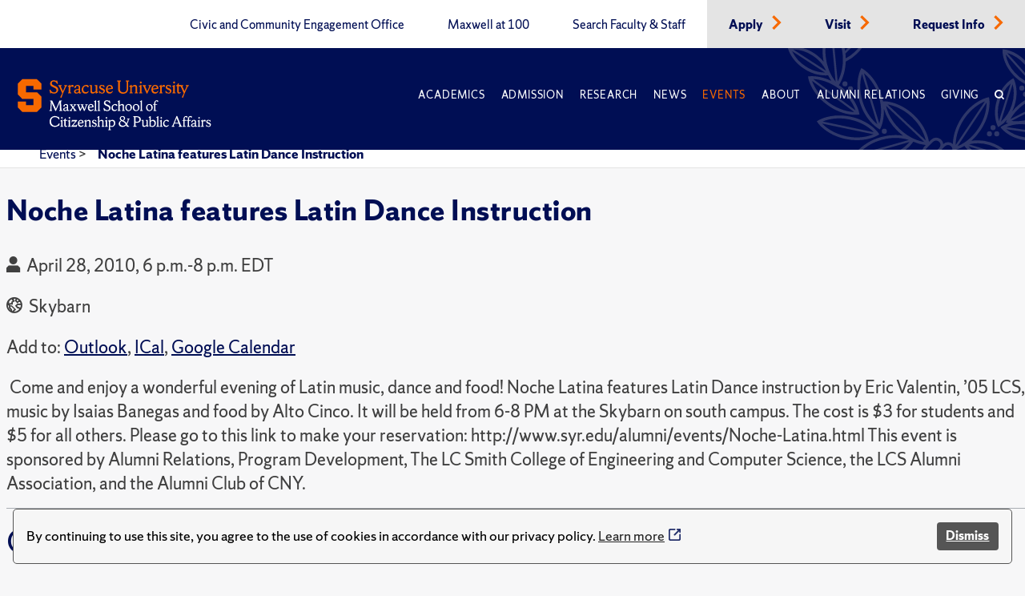

--- FILE ---
content_type: text/html; charset=utf-8
request_url: https://www.maxwell.syr.edu/events/2010/04/28/default-calendar/noche-latina-features-latin-dance-instruction-2
body_size: 6104
content:
 <!DOCTYPE html> <html lang="en"> <head> <title>
	Noche Latina features Latin Dance Instruction
</title> <meta charset="UTF-8"> <meta name="viewport" content="width=device-width, initial-scale=1"> <link rel="preload" href="https://assets.syracuse.edu/fonts/shermansans-book.woff2" as="font" type="font/woff2" crossorigin> <link rel="preload" href="https://assets.syracuse.edu/fonts/shermansans-book-intl.woff2" as="font" type="font/woff2" crossorigin> <link rel="preload" href="https://assets.syracuse.edu/fonts/shermanserif-bold.woff2" as="font" type="font/woff2" crossorigin> <link rel="preload" href="https://assets.syracuse.edu/fonts/shermanserif-bold-intl.woff2" as="font" type="font/woff2" crossorigin> <link rel="preload" href="https://assets.syracuse.edu/fonts/shermanserif-book.woff2" as="font" type="font/woff2" crossorigin> <link rel="preload" href="https://assets.syracuse.edu/fonts/shermanserif-book-intl.woff2" as="font" type="font/woff2" crossorigin> <link href="/ResourcePackages/PSL/assets/dist/css/dds.min.css?v=1.6.5&amp;package=PSL" rel="stylesheet" type="text/css" /><link href="/ResourcePackages/PSL/assets/dist/css/main.min.css?v=122025&amp;package=PSL" rel="stylesheet" type="text/css" /> <link rel="stylesheet" media="print" href="/ResourcePackages/PSL/assets/dist/css/print.css" /> <link rel="apple-touch-icon" sizes="180x180" href="/apple-touch-icon.png?v=120120"> <link rel="icon" type="image/png" sizes="32x32" href="/favicon-32x32.png?v=120120"> <link rel="icon" type="image/png" sizes="16x16" href="/favicon-16x16.png?v=120120"> <link rel="manifest" href="/site.webmanifest?v=120120"> <link rel="mask-icon" href="/safari-pinned-tab.svg?v=120120" color="#f76900"> <meta name="msapplication-TileColor" content="#f76900"> <meta name="theme-color" content="#ffffff"> <script>
            (function (w, d, s, l, i) {
                w[l] = w[l] || []; w[l].push({
                    'gtm.start':
                        new Date().getTime(), event: 'gtm.js'
                }); var f = d.getElementsByTagName(s)[0],
                    j = d.createElement(s), dl = l != 'dataLayer' ? '&l=' + l : ''; j.async = true; j.src =
                        'https://www.googletagmanager.com/gtm.js?id=' + i + dl; f.parentNode.insertBefore(j, f);
            })(window, document, 'script', 'dataLayer', 'GTM-5FC97GL');
        </script> <script>
            (function (w, d, s, l, i) {
                w[l] = w[l] || []; w[l].push({
                    'gtm.start':
                        new Date().getTime(), event: 'gtm.js'
                }); var f = d.getElementsByTagName(s)[0],
                    j = d.createElement(s), dl = l != 'dataLayer' ? '&l=' + l : ''; j.async = true; j.src =
                        'https://www.googletagmanager.com/gtm.js?id=' + i + dl; f.parentNode.insertBefore(j, f);
            })(window, document, 'script', 'dataLayer', 'GTM-PR7SSV9');
        </script> <script type="text/javascript" src="//script.crazyegg.com/pages/scripts/0078/6959.js" async="async"></script> <script src="/ResourcePackages/PSL/assets/dist/js/cookieconsent.min.js?package=PSL" type="text/javascript" defer></script> <script defer>window.addEventListener("load", function () { window.wpcc.init({ "border": "thin", "corners": "small", "colors": { "popup": { "background": "#f6f6f6", "text": "#000000", "border": "#555555" }, "button": { "background": "#555555", "text": "#ffffff" } }, "position": "bottom", "content": { "message": "By continuing to use this site, you agree to the use of cookies in accordance with our privacy policy.", "button": "Dismiss" } }) });</script> <meta property="og:title" content="Noche Latina features Latin Dance Instruction" /><meta property="og:type" content="website" /><meta property="og:url" content="https://www.maxwell.syr.edu/events/2010/04/28/default-calendar/noche-latina-features-latin-dance-instruction-2" /><meta property="og:site_name" content="Maxwell School" /><meta name="Generator" content="Sitefinity 15.1.8333.0 DX" /><link rel="canonical" href="https://www.maxwell.syr.edu/events/2010/04/28/default-calendar/noche-latina-features-latin-dance-instruction-2" /><meta property="og:image" content="https://www.maxwell.syr.edu/ResourcePackages/PSL/assets/dist/images/MaxwellLogo.png" /><meta property="og:image:width" content="1200" /><meta property="og:image:height" content="630" /><script type="application/json" id="sf-insight-metadata">
	{"contentMetadata":"{\"Id\":\"59459d60-0c07-442b-bcf7-77b54a807592\",\"ContentType\":\"Event\",\"Title\":\"Noche Latina features Latin Dance Instruction\",\"CanonicalTitle\":\"Noche Latina features Latin Dance Instruction\",\"CanonicalUrl\":\"https://www.maxwell.syr.edu/events/2010/04/28/default-calendar/noche-latina-features-latin-dance-instruction-2\",\"DefaultLanguage\":\"en\",\"CreatedOn\":\"2021-02-08T22:14:34.2Z\",\"ModifiedOn\":\"2022-02-04T15:10:59.473Z\",\"SiteId\":\"b0c3cec8-0bdc-4a69-8f7a-edd69f405a7d\",\"SiteName\":\"Maxwell School\",\"ModuleName\":\"Events\",\"Hierarchies\":[{\"Id\":\"882cc902-9b2b-4c82-b86c-9714a7c463d5\",\"Title\":\"Calendar\",\"Parent\":{\"Id\":\"04598c39-2cee-4510-92e0-6a7bc4500199\",\"Title\":\"Communications Office Tools\",\"Parent\":{\"Id\":\"e5cd6d69-1543-427b-ad62-688a99f5e7d4\",\"Title\":\"X Archive Categories\"}}},{\"Id\":\"4abc8f98-cf65-4881-bd39-4c956245d73f\",\"Title\":\"School Calendar\",\"Parent\":{\"Id\":\"1a604262-5415-489d-a3c6-c340bd8e4533\",\"Title\":\"Communications Team **Container**\",\"Parent\":{\"Id\":\"7b7140d7-5992-4505-b450-e93c4e5246ce\",\"Title\":\"Channels\"}}}],\"SFDataProviderName\":\"OpenAccessDataProvider\",\"PageId\":\"b56863a3-6b7b-45dc-ba5a-ef52735fd0a9\",\"PageTitle\":\"Events\",\"PageCanonicalTitle\":\"Events\",\"PageCanonicalUrl\":\"https://www.maxwell.syr.edu/events\"}","videosMetadata":"[]"}
</script><script type="application/json" id="sf-insight-settings">
	{"apiServerUrl":"https://api.insight.sitefinity.com","apiKey":"09818412-2992-c116-0a2c-2c0acf68b6a2","applicationName":"Website","trackingCookieDomain":"","keepDecTrackingCookieOnTrackingConsentRejection":false,"slidingExpirationForTrackingCookie":false,"maxAgeForTrackingCookieInDays":365,"trackYouTubeVideos":true,"crossDomainTrackingEntries":["www.maxwell.syr.edu"],"strategy":"Persist|False","docsHrefTestExpressions":[".*\\/docs\\/.+\\.{1}.+((\\?|\\\u0026)sfvrsn=.+){1}$",".+((\\?|\\\u0026)sf_dm_key=.+){1}$"],"sessionLengthInMinutes":30,"trackVimeoVideos":true,"useSecureCookies":true}
</script><script type="text/javascript" src="/WebResource.axd?d=[base64]&amp;t=638809129020000000">

</script><script src="https://cdn.insight.sitefinity.com/sdk/sitefinity-insight-client.min.3.1.35.js" crossorigin="" async="async">

</script></head> <body> <noscript> <iframe src="https://www.googletagmanager.com/ns.html?id=GTM-5FC97GL"
                    height="0" width="0" style="display:none;visibility:hidden"></iframe> </noscript> <noscript> <iframe src="https://www.googletagmanager.com/ns.html?id=GTM-PR7SSV9"
                    height="0" width="0" style="display:none;visibility:hidden"></iframe> </noscript> <script src="/ScriptResource.axd?d=6DQe8ARl7A9TiuWej5ttCi5aB00J2zp1yPDQbQ07JlmebJn18m5-EHjKoU9_AJMGpwi_yQnTtrkgoTaDSfKEHgIFUlLKzZ4zex6wnEIQjD7d4qDEjAVxn7nwpHr7JxAuhiSQBlUF4hLS6vCOnqYXrsLnZR2hU6nFQ4Uw-3MT7sFKqtZjjowGXnm3AJN9RnkP0&amp;t=2d10166" type="text/javascript"></script><script src="/ScriptResource.axd?d=dJqyoTStQGFGCcNtOAFUcg82EQbrAiwO3EH5LPAhdaZ4Twm5r7tlg6KYDaniForTjaVq7YQfoQXHXa8xrVjhZhOwzrvgpHjbqAl6JZndeg2kQ4g8kIoftdPXaMaZGBrQQpCb3ngcoUmerP4fPRflbWHUvtufO04KNeFoWyGbRO7VCaXrjeqNx84LpZQpDVII0&amp;t=2d10166" type="text/javascript"></script> <a id="header-skip-header" href="#content" class="skip-to-content" tabindex="1">Skip to content</a> <!-- Begin navbar --> <nav class="header" id="pageNav"> <!-- Crown menu above main navigation --> <div class="top-nav-wrap"> <div class="wrap"> <div class="top-navigation"> 



<ul class="menu is-thin">

    <li>
        <a class="" href="/civic-and-community-engagement-office" target="_self" data-ga-event-category="primary-nav-sitewide" data-ga-event-action="click" data-ga-event-label="civic and community engagement office">
            Civic and Community Engagement Office
        </a>
    </li>
    <li>
        <a class="" href="/centennial" target="_self" data-ga-event-category="primary-nav-sitewide" data-ga-event-action="click" data-ga-event-label="maxwell at 100">
            Maxwell at 100
        </a>
    </li>
    <li>
        <a class="" href="/directory" target="_self" data-ga-event-category="primary-nav-sitewide" data-ga-event-action="click" data-ga-event-label="search faculty &amp; staff">
            Search Faculty &amp; Staff
        </a>
    </li>
    <li class='alt'>
        <a class="" href="/apply" target="_self" data-ga-event-category="primary-nav-sitewide" data-ga-event-action="click" data-ga-event-label="apply">
            Apply
        </a>
            <span class="icon-right text-orange"><i class="icon-chevron-right"></i></span>
    </li>
    <li class='alt'>
        <a class="" href="/visit" target="_self" data-ga-event-category="primary-nav-sitewide" data-ga-event-action="click" data-ga-event-label="visit">
            Visit
        </a>
            <span class="icon-right text-orange"><i class="icon-chevron-right"></i></span>
    </li>
    <li class='alt'>
        <a class="" href="/request-info" target="_self" data-ga-event-category="primary-nav-sitewide" data-ga-event-action="click" data-ga-event-label="request info">
            Request Info
        </a>
            <span class="icon-right text-orange"><i class="icon-chevron-right"></i></span>
    </li>
</ul>







 </div> </div> </div> <!-- End crown menu --> <!-- Begin main navigation --> <div class="navigation"> <div class="wrap"> <div class="logo-wrap"> <a href="/"> <img class="desktop-image" src="/lib/assets/images/syr_maxwell_logo-01.svg" alt="Maxwell School Homepage" /> <img class="mobile-image" src="/lib/assets/images/syracuse-s.png" alt="Maxwell School Homepage" width="30" height="41" /> </a> </div> <a class="nav-toggle toggle" id="mobileToggle" href="#" aria-label="Navigation" aria-expanded="false" data-ga-event-category="primary-nav-sitewide" data-ga-event-action="expand" data-ga-event-label="mobile-menu"> <span class="menu-line"> <span class="menu-line-inner"></span> </span> </a> <div class="nav-wrap"> <div class="navigation-menu"> 



<ul id="primaryMenu" class="menu is-thin is-caps">
    <li class="nav-dropdown">
        <a href="/academics" target="_self" class="with-dropdown dropdown-toggle " data-ga-event-category="primary-nav-sitewide" data-ga-event-action="click" data-ga-event-label="academics" >Academics</a>

            <button type="button" class="mobile-dropdown-toggle" href="#" aria-expanded="false" data-ga-event-category="primary-nav-sitewide" data-ga-event-action="expand" data-ga-event-label="academics"><span class="icon-down"><i class="icon-chevron-down"><span class="sr-only">Expand or collapse menu</span></i></span></button>
            <ul class="research-dropdown dropdown-wrap">
                    <li><a href="/academics/undergraduate-study" class="with-dropdown" data-ga-event-category="primary-nav-sitewide" data-ga-event-action="click" data-ga-event-label="undergraduate study">Undergraduate Study</a></li>
                    <li><a href="/academics/graduate-study" class="with-dropdown" data-ga-event-category="primary-nav-sitewide" data-ga-event-action="click" data-ga-event-label="graduate study">Graduate Study</a></li>
                    <li><a href="/academics/certificates-of-advanced-study" class="with-dropdown" data-ga-event-category="primary-nav-sitewide" data-ga-event-action="click" data-ga-event-label="certificates of advanced study">Certificates of Advanced Study</a></li>
                    <li><a href="/academics/maxwell-in-washington" class="with-dropdown" data-ga-event-category="primary-nav-sitewide" data-ga-event-action="click" data-ga-event-label="maxwell-in-washington">Maxwell-in-Washington</a></li>
                    <li><a href="/academics/next-generation-leadership-corps" class="with-dropdown" data-ga-event-category="primary-nav-sitewide" data-ga-event-action="click" data-ga-event-label="next generation leadership corps">Next Generation Leadership Corps</a></li>
                    <li><a href="/academics/non-degree-programs-and-short-format-courses" class="with-dropdown" data-ga-event-category="primary-nav-sitewide" data-ga-event-action="click" data-ga-event-label="non-degree programs and short-format courses">Non-Degree Programs and Short-Format Courses</a></li>
                    <li><a href="/academics/opportunities-for-veterans-and-military" class="with-dropdown" data-ga-event-category="primary-nav-sitewide" data-ga-event-action="click" data-ga-event-label="opportunities for veterans and military">Opportunities for Veterans and Military</a></li>
                    <li><a href="/academics/workplace-training" class="with-dropdown" data-ga-event-category="primary-nav-sitewide" data-ga-event-action="click" data-ga-event-label="workplace training">Workplace Training</a></li>
                    <li><a href="/academics/departments" class="with-dropdown" data-ga-event-category="primary-nav-sitewide" data-ga-event-action="click" data-ga-event-label="departments">Departments</a></li>
            </ul>
    </li>
    <li class="nav-dropdown">
        <a href="/admissions-financial-aid" target="_self" class="with-dropdown dropdown-toggle " data-ga-event-category="primary-nav-sitewide" data-ga-event-action="click" data-ga-event-label="admission" >Admission</a>

            <button type="button" class="mobile-dropdown-toggle" href="#" aria-expanded="false" data-ga-event-category="primary-nav-sitewide" data-ga-event-action="expand" data-ga-event-label="admission"><span class="icon-down"><i class="icon-chevron-down"><span class="sr-only">Expand or collapse menu</span></i></span></button>
            <ul class="research-dropdown dropdown-wrap">
                    <li><a href="/admissions-financial-aid/undergraduate-admission-financial-aid" class="with-dropdown" data-ga-event-category="primary-nav-sitewide" data-ga-event-action="click" data-ga-event-label="undergraduate admission &amp; financial aid">Undergraduate Admission &amp; Financial Aid</a></li>
                    <li><a href="/admissions-financial-aid/graduate-admission-financial-aid" class="with-dropdown" data-ga-event-category="primary-nav-sitewide" data-ga-event-action="click" data-ga-event-label="graduate admission &amp; financial aid">Graduate Admission &amp; Financial Aid</a></li>
                    <li><a href="/admissions-financial-aid/non-degree-programs-executive-training" class="with-dropdown" data-ga-event-category="primary-nav-sitewide" data-ga-event-action="click" data-ga-event-label="non-degree program admission">Non-Degree Program Admission</a></li>
            </ul>
    </li>
    <li class="nav-dropdown">
        <a href="/research" target="_self" class="with-dropdown dropdown-toggle " data-ga-event-category="primary-nav-sitewide" data-ga-event-action="click" data-ga-event-label="research" >Research</a>

            <button type="button" class="mobile-dropdown-toggle" href="#" aria-expanded="false" data-ga-event-category="primary-nav-sitewide" data-ga-event-action="expand" data-ga-event-label="research"><span class="icon-down"><i class="icon-chevron-down"><span class="sr-only">Expand or collapse menu</span></i></span></button>
            <ul class="research-dropdown dropdown-wrap">
                    <li><a href="/research/centers-institutes" class="with-dropdown" data-ga-event-category="primary-nav-sitewide" data-ga-event-action="click" data-ga-event-label="centers &amp; institutes">Centers &amp; Institutes</a></li>
                    <li><a href="/research/books" class="with-dropdown" data-ga-event-category="primary-nav-sitewide" data-ga-event-action="click" data-ga-event-label="faculty books">Faculty Books</a></li>
                    <li><a href="/research/publications" class="with-dropdown" data-ga-event-category="primary-nav-sitewide" data-ga-event-action="click" data-ga-event-label="research publications">Research Publications</a></li>
            </ul>
    </li>
    <li class="nav-dropdown">
        <a href="/news" target="_self" class="with-dropdown dropdown-toggle " data-ga-event-category="primary-nav-sitewide" data-ga-event-action="click" data-ga-event-label="news" >News</a>

            <button type="button" class="mobile-dropdown-toggle" href="#" aria-expanded="false" data-ga-event-category="primary-nav-sitewide" data-ga-event-action="expand" data-ga-event-label="news"><span class="icon-down"><i class="icon-chevron-down"><span class="sr-only">Expand or collapse menu</span></i></span></button>
            <ul class="research-dropdown dropdown-wrap">
                    <li><a href="/news/subscribe-for-updates" class="with-dropdown" data-ga-event-category="primary-nav-sitewide" data-ga-event-action="click" data-ga-event-label="subscribe for updates">Subscribe for Updates</a></li>
            </ul>
    </li>
    <li class="nav-dropdown">
        <a href="/events" target="_self" class="with-dropdown dropdown-toggle active" data-ga-event-category="primary-nav-sitewide" data-ga-event-action="click" data-ga-event-label="events" >Events</a>

    </li>
    <li class="nav-dropdown">
        <a href="/about" target="_self" class="with-dropdown dropdown-toggle " data-ga-event-category="primary-nav-sitewide" data-ga-event-action="click" data-ga-event-label="about" >About</a>

            <button type="button" class="mobile-dropdown-toggle" href="#" aria-expanded="false" data-ga-event-category="primary-nav-sitewide" data-ga-event-action="expand" data-ga-event-label="about"><span class="icon-down"><i class="icon-chevron-down"><span class="sr-only">Expand or collapse menu</span></i></span></button>
            <ul class="research-dropdown dropdown-wrap">
                    <li><a href="/about/school-leadership" class="with-dropdown" data-ga-event-category="primary-nav-sitewide" data-ga-event-action="click" data-ga-event-label="school leadership">School Leadership</a></li>
                    <li><a href="/about/partnerships" class="with-dropdown" data-ga-event-category="primary-nav-sitewide" data-ga-event-action="click" data-ga-event-label="partnerships">Partnerships</a></li>
            </ul>
    </li>
    <li class="nav-dropdown">
        <a href="/alumni-relations" target="_self" class="with-dropdown dropdown-toggle " data-ga-event-category="primary-nav-sitewide" data-ga-event-action="click" data-ga-event-label="alumni relations" >Alumni Relations</a>

            <button type="button" class="mobile-dropdown-toggle" href="#" aria-expanded="false" data-ga-event-category="primary-nav-sitewide" data-ga-event-action="expand" data-ga-event-label="alumni relations"><span class="icon-down"><i class="icon-chevron-down"><span class="sr-only">Expand or collapse menu</span></i></span></button>
            <ul class="research-dropdown dropdown-wrap">
                    <li><a href="/alumni-relations/perspective-magazine" class="with-dropdown" data-ga-event-category="primary-nav-sitewide" data-ga-event-action="click" data-ga-event-label="perspective magazine">Perspective Magazine</a></li>
            </ul>
    </li>
    <li class="nav-dropdown">
        <a href="/giving" target="_self" class="with-dropdown dropdown-toggle " data-ga-event-category="primary-nav-sitewide" data-ga-event-action="click" data-ga-event-label="giving" >Giving</a>

    </li>
    <li class="nav-search nav-search">
        <a href="#" aria-labelledby="searchId" aria-controls="searchBox" aria-expanded="false" id="searchNav" data-ga-event-category="primary-nav-sitewide" data-ga-event-action="click" data-ga-event-label="search">
            <span class="icon">
                <i class="icon-search"></i>
            </span>
        </a>
    </li>
</ul>








<ul class="menu is-thin secondaryMenuMobile">

    <li>
        <a class="" href="/civic-and-community-engagement-office" target="_self" data-ga-event-category="primary-nav-sitewide" data-ga-event-action="click" data-ga-event-label="civic and community engagement office">
            Civic and Community Engagement Office
        </a>
    </li>
    <li>
        <a class="" href="/centennial" target="_self" data-ga-event-category="primary-nav-sitewide" data-ga-event-action="click" data-ga-event-label="maxwell at 100">
            Maxwell at 100
        </a>
    </li>
    <li>
        <a class="" href="/directory" target="_self" data-ga-event-category="primary-nav-sitewide" data-ga-event-action="click" data-ga-event-label="search faculty &amp; staff">
            Search Faculty &amp; Staff
        </a>
    </li>
    <li class='alt'>
        <a class="" href="/apply" target="_self" data-ga-event-category="primary-nav-sitewide" data-ga-event-action="click" data-ga-event-label="apply">
            Apply
        </a>
            <span class="icon-right text-orange"><i class="icon-chevron-right"></i></span>
    </li>
    <li class='alt'>
        <a class="" href="/visit" target="_self" data-ga-event-category="primary-nav-sitewide" data-ga-event-action="click" data-ga-event-label="visit">
            Visit
        </a>
            <span class="icon-right text-orange"><i class="icon-chevron-right"></i></span>
    </li>
    <li class='alt'>
        <a class="" href="/request-info" target="_self" data-ga-event-category="primary-nav-sitewide" data-ga-event-action="click" data-ga-event-label="request info">
            Request Info
        </a>
            <span class="icon-right text-orange"><i class="icon-chevron-right"></i></span>
    </li>
</ul>





 </div> </div> <a class="search-toggle nav-search" href="#" aria-label="Search" id="mobileSearch" aria-expanded="false" data-ga-event-category="primary-nav-sitewide" data-ga-event-action="click" data-ga-event-label="search"> <span class="icon"><i class="icon-search"></i></span> </a> <div id="searchBox" aria-hidden="true" class="search-wrap"> 


<form class="search-form">
    <label id="searchId" for="SearchTextBoxId-1">Search</label>
    <div class="field-wrap sf-search-input-wrapper" role="search">
        <input type="search" aria-label="Search" title="Search input" placeholder="Search" id="SearchTextBoxId-1" value="" />
        <button class="search-button" aria-labelledby="searchId" id="SearchButtonId-1" >
            <span class="icon">
                <i class="icon-search"></i>
            </span>
        </button>
    </div>
    <input type="hidden" data-sf-role="resultsUrl" value="/search" />
    <input type="hidden" data-sf-role="indexCatalogue" value="site-search" />
    <input type="hidden" data-sf-role="wordsMode" value="AllWords" />
    <input type="hidden" data-sf-role="disableSuggestions" value='true' />
    <input type="hidden" data-sf-role="minSuggestionLength" value="3" />
    <input type="hidden" data-sf-role="suggestionFields" value="Title,Content" />
    <input type="hidden" data-sf-role="language" value="en" />
    <input type="hidden" data-sf-role="siteId" value="b0c3cec8-0bdc-4a69-8f7a-edd69f405a7d" />
    <input type="hidden" data-sf-role="suggestionsRoute" value="/restapi/search/suggestions" />
    <input type="hidden" data-sf-role="searchTextBoxId" value='#SearchTextBoxId-1' />
    <input type="hidden" data-sf-role="searchButtonId" value='#SearchButtonId-1' />
</form>



 </div> </div> <div id="orange-alert" class="background-orange-dark flex-grid font-size-9 display-none" style="min-height:70px;"> <div class="flex-grid flex-grid-item"> <div class="flex-self-center flex-grid-item-2 text-align-right font-size-7"><span class='icon-exclamation-circle'></span></div> <div class="orange-alert-message flex-self-center flex-grid-item">Orange Alert: This is a test of the S U ORANGE ALERT. This is only a test. There is no need to respond to this message.</div> </div> <div class="flex-self-center flex-grid-item-2 font-size-7 hide-lg hide-xl"><button id="orange-alert-dismiss" class="button button-primary"><span class='icon-times sr-only'>Close</span></button></div> </div> </div> <!-- End Navigation here --> </nav> <!-- End navbar --> <div class="body"> <!-- Inner page breadcrumb module --> <div class="flex-container inner-page-breadcrumbs"> <div class="flex-grid"> <div class="col-12"> 



    <ul>
                <li><a href="/events">Events </a> > </li>
                <li aria-current="page"><a class="active" href="">Noche Latina features Latin Dance Instruction</a></li>
    </ul>



    <script type="application/ld+json">{"@context":"https://schema.org","@type":"BreadcrumbList","itemListElement":[{"@type":"ListItem","position":1,"name":"Events","item":"https://www.maxwell.syr.edu/events"},{"@type":"ListItem","position":2,"name":"Noche Latina features Latin Dance Instruction"}]}</script>
 </div> </div> </div> <!-- End inner page breadcrumbs --> <main id="content"> 




<div class="flex-container-xl flex-container-center event-detail">
    <div class="margin-left-2-xs">
        <h1 class="sf-event-title">
            <span >Noche Latina features Latin Dance Instruction</span>
        </h1>
        <span class="sf-event-type" style="background: #C0C0C0"></span>

            <p>
                <span class="icon-calendar margin-right-1"></span>
                <time>April 28, 2010, 6 p.m.-8 p.m. EDT</time>
            </p>
        
            <p>
                <address class="font-size-9">
                    <span class="icon-globe margin-right-1"></span>
                    Skybarn
                </address>
            </p>
                    <p>
                <span>Add to:</span>
                <a href="/Sitefinity/Public/Services/ICalanderService/file.ics/?id=34c15e00-237e-413f-8769-d37143e098e6&amp;provider=&amp;uiculture=en" target="_blank" class="no-icon">Outlook</a>,
                <a href="/Sitefinity/Public/Services/ICalanderService/file.ics/?id=34c15e00-237e-413f-8769-d37143e098e6&amp;provider=&amp;uiculture=en" target="_blank" class="no-icon">ICal</a>,
                <a href="http://www.google.com/calendar/event?action=TEMPLATE&amp;text=Noche+Latina+features+Latin+Dance+Instruction&amp;dates=20100428T220000Z/20100429T000000Z&amp;location=&amp;sprop=website:https://www.maxwell.syr.edu&amp;sprop=name:Noche+Latina+features+Latin+Dance+Instruction&amp;details=%c2%a0Come+and+enjoy+a+wonderful+evening+of+Latin+music%2c+dance+and+food!+Noche+Latina+features+Latin+Dance+instruction+by+Eric+Valentin%2c+%e2%80%9905+LCS%2c+music+by+Isaias+Banegas+and+food+by+Alto+Cinco.+It+will+be+held+from+6-8+PM+at+the+Skybarn+on+south+campus.+The+cost+is+%243+for+students+and+%245+for+all+others.+Please+go+to+this+link+to+make+your+reservation%3a+http%3a%2f%2fwww.syr.edu%2falumni%2fevents%2fNoche-Latina.html+This+event+is+sponsored+by+Alumni+Relations%2c+Program+Development%2c+The+LC+Smith+College+of+Engineering+and+Computer+Science%2c+the+LCS+Alumni+Association%2c+and+the+Alumni+Club+of+CNY.&amp;recur=" target="_blank" rel="noopener" class="no-icon">Google Calendar</a>
            </p>

            <div class="paragraph-style">&nbsp;Come and enjoy a wonderful evening of Latin music, dance and food! Noche Latina features Latin Dance instruction by Eric Valentin, ’05 LCS, music by Isaias Banegas and food by Alto Cinco. It will be held from 6-8 PM at the Skybarn on south campus. The cost is $3 for students and $5 for all others. Please go to this link to make your reservation: http://www.syr.edu/alumni/events/Noche-Latina.html This event is sponsored by Alumni Relations, Program Development, The LC Smith College of Engineering and Computer Science, the LCS Alumni Association, and the Alumni Club of CNY.</div>
                                        <hr />
        <div class="event-detail-columns">
                        
            <div>
                <h2>Open to</h2>
                    <p>Public</p>
            </div>
            
            
            <div>
                <h2>Contact</h2>
                <p>


                </p>

            </div>

            <div>
                <h2>Accessibility</h2>
                    <p>Contact  to request accommodations</p>
            </div>
        </div>

    </div>

</div><div data-sf-element="Row" class="orange-divider background-orange"><br></div> </main> </div> <div>


</div> <!-- Begin footer --> <footer class="background-blue"> <div class="wrap"> <div class="footer-menu-wrap"> <div class="flex-container"> <div class="flex-grid"> <div class="col-md-12 col-lg-3"> <!-- Footer logo --> <div class="footer-logo"> 

<div >
    <div class="sfContentBlock sf-Long-text" ><img src="/images/default-source/default-album/su-seal.svg?sfvrsn=4f066a3_5" alt="Syracuse University Seal" title="su-seal" data-displaymode="Original" width="165" height="165"></div>
</div> </div> </div> <!-- End footer logo --> <!-- Quick links module --> <div class="col-xs-12 col-md-8 col-lg-6"> 

<div >
    <div class="sfContentBlock sf-Long-text" ><div class="quick-links flex-container"><div class="flex-grid"><div class="col-12"><p class="font-size-10"><strong>Maxwell Quick Links:</strong></p></div><div class="col-xs-12 col-md-6"><ul class="font-size-10"><li><a target="_blank" href="https://answers.syr.edu/x/thPLBw">Answers</a></li><li><a href="https://thecollege.syr.edu/student-success/" class="no-icon" target="_blank">Undergraduate Advising</a></li><li><a href="/palmer-career-center" class="no-icon">Graduate Career Advising</a></li></ul></div><div class="col-xs-12 col-md-6"><ul class="font-size-10 secondary-list"><li><a href="/giving" class="no-icon">Support Maxwell</a></li><li><a href="/alumni-relations" class="no-icon">Alumni Relations</a></li><li><a href="https://ict.syr.edu" class="no-icon" target="_blank">Maxwell Computing Support</a></li></ul></div></div></div></div>
</div> </div> <!-- End quick links module --> <!-- Address and social icons module --> <div class="col-xs-12 col-md-4 col-lg-3"> <!-- Address container --> <div class="footer-address"> 

<div >
    <div class="sfContentBlock sf-Long-text" ><br><address class="text-white" data-sf-ec-immutable=""><p><strong>Maxwell School of Citizenship and Public Affairs</strong></p><p><a href="https://goo.gl/maps/yg39YuXmPXCUd2qF6" target="_blank" class="no-icon">200 Eggers Hall</a></p><p><a href="https://goo.gl/maps/yg39YuXmPXCUd2qF6" target="_blank" class="no-icon">Syracuse, NY 13244-1020</a></p><p><a href="tel:315.443.2252">315.443.2252</a></p></address></div>
</div> </div> <!-- End address container --> <!-- Social icons container --> <div class="social-icons"> 

<div >
    <div class="sfContentBlock sf-Long-text" ><div class="social-icons"><div class="bluesky"><a href="https://bsky.app/profile/maxwellsu.bsky.social" target="_blank"><img alt="Bluesky" src="/images/default-source/default-album/bluesky20x20.png?sfvrsn=6b0217de_1" sf-size="1302"></a></div><div class="facebook"><a href="https://www.facebook.com/Maxwell.School/" target="_blank"><img src="/images/default-source/default-album/facebook-icon.png?sfvrsn=b970d8d9_5" height="20" title="facebook" data-displaymode="Original" alt="Facebook" width="10"></a>
 </div><div class="instagram"><a href="https://www.instagram.com/maxwellschoolsu/" target="_blank"><img src="/images/default-source/default-album/instagram-icon.png?sfvrsn=864ad212_5" height="19" width="19" alt="Instagram"></a>
 </div><div class="linkedin"><a href="https://www.linkedin.com/school/syracuse-university---maxwell-school/" target="_blank"><img src="/images/default-source/default-album/linkedin-icon.png?sfvrsn=4f77c200_5" height="44" title="linkedin" data-displaymode="Original" alt="LinkedIn" width="44"></a>
 </div><div class="twitter"><a href="https://twitter.com/MaxwellSU/" target="_blank"><img src="/images/default-source/default-album/x.png?sfvrsn=320b2d2d_1" alt="X (twitter)" sf-size="1539"></a>
 </div><div class="youtube"><a href="https://www.youtube.com/user/maxwellschool/" target="_blank"><img src="/images/default-source/default-album/youtube-icon.png?sfvrsn=859ecace_5" height="15" title="youtube" data-displaymode="Original" alt="Youtube" width="20"></a>
 </div></div></div>
</div> </div> <!-- End social icons container --> </div> <!-- End address and social icons module --> </div> </div> </div> </div> <!-- Footer light blue container --> <div class="footer-navigation"> <div class="footer-menu"> <div class="flex-container"> <div class="flex-grid"> 

<div >
    <div class="sfContentBlock sf-Long-text" ><ul><li><a href="https://www.syracuse.edu/academics/calendars/academic-year/" class="no-icon" target="_blank">Academic Calendar</a></li><li><a href="https://www.syracuse.edu/life/accessibility-diversity/accessible-syracuse/" class="no-icon" target="_blank">Accessibility</a></li><li><a href="https://www.syracuse.edu/about/contact/emergencies/" class="no-icon" target="_blank">Emergencies</a></li><li><a href="https://www.syracuse.edu/about/map/" class="no-icon" target="_blank">Maps &amp; Directions</a></li><li><a href="https://myslice.syr.edu/" class="no-icon" target="_blank">MySlice</a></li><li><a href="https://www.syracuse.edu/about/site/privacy-policy/" class="no-icon" target="_blank">Privacy</a></li><li><a href="https://www.syracuse.edu/" class="no-icon" target="_blank">Syracuse U</a></li></ul></div>
</div> </div> </div> </div> </div> <!-- End light blue container --> <!-- Copyright module --> <div class="footer-copyright container-xxl margin-x-auto"> 

<div >
    <div class="sfContentBlock sf-Long-text" ><p class="text-white">© Syracuse University. <span class="is-italics">Knowledge crowns those who seek her.</span></p></div>
</div> </div> <!-- End copyright module --> </footer> <script src="/ResourcePackages/PSL/assets/dist/js/hero.js?package=PSL" type="text/javascript"></script><script src="/ResourcePackages/PSL/assets/dist/js/nav.js?v=052314&amp;package=PSL" type="text/javascript"></script><script src="/ResourcePackages/PSL/assets/dist/js/orangealert.js?package=PSL" type="text/javascript"></script><script src="/Frontend-Assembly/Telerik.Sitefinity.Frontend.Search/Mvc/Scripts/SearchBox/Search-box.min.js?package=PSL&amp;v=ODM4MTUyMTAy" type="text/javascript"></script><script type="application/json" id="PersonalizationTracker">
	{"IsPagePersonalizationTarget":false,"IsUrlPersonalizationTarget":false,"PageId":"b56863a3-6b7b-45dc-ba5a-ef52735fd0a9"}
</script><script type="text/javascript" src="/WebResource.axd?d=[base64]&amp;t=638809129660000000">

</script> </body> </html>


--- FILE ---
content_type: text/css
request_url: https://www.maxwell.syr.edu/ResourcePackages/PSL/assets/dist/css/dds.min.css?v=1.6.5&package=PSL
body_size: 22197
content:
@font-face{font-family:"ShermanSerif";src:url("https://assets.syracuse.edu/fonts/shermanserif-book.woff2") format("woff2"),url("https://assets.syracuse.edu/fonts/shermanserif-book.woff") format("woff"),url("https://assets.syracuse.edu/fonts/shermanserif-book.eot") format("embedded-opentype");font-weight:normal;font-style:normal;font-display:swap;unicode-range:U+0020-007F,U+00A9,U+00AE,U+2013-201D}@font-face{font-family:"ShermanSerif";src:url("https://assets.syracuse.edu/fonts/shermanserif-book-intl.woff2") format("woff2"),url("https://assets.syracuse.edu/fonts/shermanserif-book-intl.woff") format("woff"),url("https://assets.syracuse.edu/fonts/shermanserif-book-intl.eot") format("embedded-opentype");font-weight:normal;font-style:normal;font-display:swap;unicode-range:U+00A0-00A8,U+00C0-024F,U+201E-2026}@font-face{font-family:"ShermanSerif";src:url("https://assets.syracuse.edu/fonts/shermanserif-bold.woff2") format("woff2"),url("https://assets.syracuse.edu/fonts/shermanserif-bold.woff") format("woff"),url("https://assets.syracuse.edu/fonts/shermanserif-bold.eot") format("embedded-opentype");font-weight:bold;font-style:normal;font-display:swap;unicode-range:U+0020-007F,U+00A9,U+00AE,U+2013-201D}@font-face{font-family:"ShermanSerif";src:url("https://assets.syracuse.edu/fonts/shermanserif-bold-intl.woff2") format("woff2"),url("https://assets.syracuse.edu/fonts/shermanserif-bold-intl.woff") format("woff"),url("https://assets.syracuse.edu/fonts/shermanserif-bold-intl.eot") format("embedded-opentype");font-weight:bold;font-style:normal;font-display:swap;unicode-range:U+00A0-00A8,U+00C0-024F,U+201E-2026}@font-face{font-family:"ShermanSans";src:url("https://assets.syracuse.edu/fonts/shermansans-book.woff2") format("woff2"),url("https://assets.syracuse.edu/fonts/shermansans-book.woff") format("woff"),url("https://assets.syracuse.edu/fonts/shermansans-book.eot") format("embedded-opentype");font-weight:normal;font-style:normal;font-display:swap;unicode-range:U+0020-007F,U+00A9,U+00AE,U+2013-201D}@font-face{font-family:"ShermanSans";src:url("https://assets.syracuse.edu/fonts/shermansans-book-intl.woff2") format("woff2"),url("https://assets.syracuse.edu/fonts/shermansans-book-intl.woff") format("woff"),url("https://assets.syracuse.edu/fonts/shermansans-book-intl.eot") format("embedded-opentype");font-weight:normal;font-style:normal;font-display:swap;unicode-range:U+00A0-00A8,U+00C0-024F,U+201E-2026}@font-face{font-family:"ShermanSans";src:url("https://assets.syracuse.edu/fonts/shermansans-bold.woff2") format("woff2"),url("https://assets.syracuse.edu/fonts/shermansans-bold.woff") format("woff"),url("https://assets.syracuse.edu/fonts/shermansans-bold.eot") format("embedded-opentype");font-weight:bold;font-style:normal;font-display:swap;unicode-range:U+0020-007F,U+00A9,U+00AE,U+2013-201D}@font-face{font-family:"ShermanSans";src:url("https://assets.syracuse.edu/fonts/shermansans-bold-intl.woff2") format("woff2"),url("https://assets.syracuse.edu/fonts/shermansans-bold-intl.woff") format("woff"),url("https://assets.syracuse.edu/fonts/shermansans-bold-intl.eot") format("embedded-opentype");font-weight:bold;font-style:normal;font-display:swap;unicode-range:U+00A0-00A8,U+00C0-024F,U+201E-2026}@font-face{font-family:"orange-icons";src:url("https://fastly.cdn.syracuse.edu/fonts/orange-icons.woff2"),url("https://fastly.cdn.syracuse.edu/fonts/orange-icons.woff") format("woff"),url("https://fastly.cdn.syracuse.edu/fonts/orange-icons.ttf") format("truetype"),url("https://fastly.cdn.syracuse.edu/fonts/orange-icons.eot") format("embedded-opentype"),url("https://fastly.cdn.syracuse.edu/fonts/orange-icons.svg") format("svg");font-weight:normal;font-style:normal;font-display:block}@font-face{font-family:"Syracuse Block Cnd Reg";src:url("https://fastly.cdn.syracuse.edu/fonts/SyracuseBlockCondensed-Regular.woff2") format("woff2"),url("https://fastly.cdn.syracuse.edu/fonts/SyracuseBlockCondensed-Regular.woff") format("woff"),url("https://fastly.cdn.syracuse.edu/fonts/SyracuseBlockCondensed-Regular.eot") format("embedded-opentype");font-weight:normal;font-style:normal;font-display:swap}@font-face{font-family:"Syracuse Block Cnd Med";src:url("https://fastly.cdn.syracuse.edu/fonts/SyracuseBlockCondensed-Medium.woff2") format("woff2"),url("https://fastly.cdn.syracuse.edu/fonts/SyracuseBlockCondensed-Medium.woff") format("woff"),url("https://fastly.cdn.syracuse.edu/fonts/SyracuseBlockCondensed-Medium.eot") format("embedded-opentype");font-weight:normal;font-style:normal;font-display:swap}@font-face{font-family:"Syracuse Block Cnd Bold";src:url("https://fastly.cdn.syracuse.edu/fonts/SyracuseBlockCondensed-Bold.woff2") format("woff2"),url("https://fastly.cdn.syracuse.edu/fonts/SyracuseBlockCondensed-Bold.woff") format("woff"),url("https://fastly.cdn.syracuse.edu/fonts/SyracuseBlockCondensed-Bold.eot") format("embedded-opentype");font-weight:bold;font-style:normal;font-display:swap}@font-face{font-family:"Syracuse Block Cnd Hvy";src:url("https://fastly.cdn.syracuse.edu/fonts/SyracuseBlockCondensed-Heavy.woff2") format("woff2"),url("https://fastly.cdn.syracuse.edu/fonts/SyracuseBlockCondensed-Heavy.woff") format("woff"),url("https://fastly.cdn.syracuse.edu/fonts/SyracuseBlockCondensed-Heavy.eot") format("embedded-opentype");font-weight:bold;font-style:normal;font-display:swap}@font-face{font-family:"Syracuse Block Cnd Blk";src:url("https://fastly.cdn.syracuse.edu/fonts/SyracuseBlockCondensed-Black.woff2") format("woff2"),url("https://fastly.cdn.syracuse.edu/fonts/SyracuseBlockCondensed-Black.woff") format("woff"),url("https://fastly.cdn.syracuse.edu/fonts/SyracuseBlockCondensed-Black.eot") format("embedded-opentype");font-weight:bold;font-style:normal;font-display:swap}[class^=icon-],[class*=" icon-"]{font-family:"orange-icons" !important;speak:never;font-style:normal;font-weight:normal;font-variant:normal;text-transform:none;line-height:1;-webkit-font-smoothing:antialiased;-moz-osx-font-smoothing:grayscale}.icon-flag-us-design::before{content:"\e957"}.icon-graduate-award-design::before{content:"\e955"}.icon-award-design::before{content:"\e956"}.icon-microscope-design::before{content:"\e954"}.icon-calendar-design::before{content:"\e951"}.icon-laptop-design::before{content:"\e952"}.icon-globe-design::before{content:"\e953"}.icon-location-design::before{content:"\e950"}.icon-external-link::before{content:"\e94e"}.icon-cookie::before{content:"\e94f"}.icon-sliders-open-v::before{content:"\e94c"}.icon-sliders-open::before{content:"\e94d"}.icon-sliders-solid::before{content:"\e94b"}.icon-checklist-design::before{content:"\e94a"}.icon-gift-design::before{content:"\e949"}.icon-information-design::before{content:"\e948"}.icon-exclamation-circle-solid::before{content:"\e947"}.icon-exclamation-point::before{content:"\e946"}.icon-donate-gift::before{content:"\e945"}.icon-clipboard-checked::before{content:"\e944"}.icon-map-marker::before{content:"\e943"}.icon-information::before{content:"\e942"}.icon-eye::before{content:"\e941"}.icon-github::before{content:"\e940"}.icon-disk::before{content:"\e93f"}.icon-clock::before{content:"\e93e"}.icon-instagram::before{content:"\e93d"}.icon-paper-airplane::before{content:"\e93c"}.icon-laptop-code::before{content:"\e93b"}.icon-arrow-up::before{content:"\e93a"}.icon-arrow-left::before{content:"\e939"}.icon-desktop-solid::before{content:"\e938"}.icon-sign-out::before{content:"\e937"}.icon-play::before{content:"\e936"}.icon-pause::before{content:"\e935"}.icon-testtube::before{content:"\e934"}.icon-comment-active::before{content:"\e933"}.icon-grad-cap::before{content:"\e932"}.icon-globe::before{content:"\e931"}.icon-trophy-solid::before{content:"\e930"}.icon-basketball::before{content:"\e92f"}.icon-military::before{content:"\e92e"}.icon-award-solid::before{content:"\e92d"}.icon-question-circle-open::before{content:"\e92c"}.icon-question-circle::before{content:"\e92b"}.icon-times-circle::before{content:"\e92a"}.icon-folder-solid::before{content:"\e929"}.icon-tiktok::before{content:"\e928"}.icon-trophy::before{content:"\e927"}.icon-plus::before{content:"\e926"}.icon-check-circle::before{content:"\e925"}.icon-pages::before{content:"\e924"}.icon-cog-solid::before{content:"\e923"}.icon-cog-open::before{content:"\e922"}.icon-file-solid::before{content:"\e921"}.icon-file-open::before{content:"\e920"}.icon-refresh::before{content:"\e91f"}.icon-checkmark::before{content:"\e91e"}.icon-download::before{content:"\e91d"}.icon-chevron-right::before{content:"\e91c"}.icon-chevron-left::before{content:"\e91b"}.icon-chevron-down::before{content:"\e91a"}.icon-chevron-up::before{content:"\e919"}.icon-mail::before{content:"\e918"}.icon-search::before{content:"\e917"}.icon-telephone::before{content:"\e916"}.icon-times::before{content:"\e915"}.icon-hamburger::before{content:"\e914"}.icon-arrow-right::before{content:"\e913"}.icon-arrow-down::before{content:"\e912"}.icon-facebook::before{content:"\e911"}.icon-twitter::before{content:"\e910"}.icon-twitter-square::before{content:"\e90f"}.icon-chart-open::before{content:"\e90e"}.icon-user-solid::before{content:"\e90c"}.icon-calendar::before{content:"\e90d"}.icon-dashboard::before{content:"\e90b"}.icon-trash-solid::before{content:"\e90a"}.icon-exclamation-circle::before{content:"\e909"}.icon-pencil::before{content:"\e908"}.icon-brush-solid::before{content:"\e907"}.icon-home-solid::before{content:"\e906"}.icon-news::before{content:"\e905"}.icon-youtube::before{content:"\e904"}.icon-bell-open::before{content:"\e903"}.icon-photo-video::before{content:"\e902"}.icon-linkedin-in::before{content:"\e900"}.icon-network-wired::before{content:"\e901"}/*! normalize.css v4.1.1 | MIT License | github.com/necolas/normalize.css */html{font-family:sans-serif;-ms-text-size-adjust:100%;-webkit-text-size-adjust:100%}body{margin:0}article,aside,details,figcaption,figure,footer,header,main,menu,nav,section{display:block}summary{display:list-item}audio,canvas,progress,video{display:inline-block}audio:not([controls]){display:none;height:0}progress{vertical-align:baseline}template,[hidden]{display:none !important}a{background-color:transparent}a:active,a:hover{outline-width:0}abbr[title]{border-bottom:none;text-decoration:underline;-webkit-text-decoration:underline dotted;text-decoration:underline dotted}b,strong{font-weight:inherit}b,strong{font-weight:bolder}dfn{font-style:italic}h1{font-size:2em;margin:.67em 0}mark{background-color:#ff0;color:#000}small{font-size:80%}sub,sup{font-size:75%;line-height:0;position:relative;vertical-align:baseline}sub{bottom:-0.25em}sup{top:-0.5em}img{border-style:none}svg:not(:root){overflow:hidden}code,kbd,pre,samp{font-family:monospace,monospace;font-size:1em}figure{margin:1em 40px}hr{box-sizing:content-box;height:0;overflow:visible}button,input,select,textarea{font:inherit;margin:0}optgroup{font-weight:700}button,input{overflow:visible}button,select{text-transform:none}button,html [type=button],[type=reset],[type=submit]{-webkit-appearance:button}button::-moz-focus-inner,[type=button]::-moz-focus-inner,[type=reset]::-moz-focus-inner,[type=submit]::-moz-focus-inner{border-style:none;padding:0}button:-moz-focusring,[type=button]:-moz-focusring,[type=reset]:-moz-focusring,[type=submit]:-moz-focusring{outline:1px dotted ButtonText}fieldset{border:0;margin:0 2px;padding:0}legend{box-sizing:border-box;color:inherit;display:table;max-width:100%;padding:0;white-space:normal}textarea{overflow:auto}[type=checkbox],[type=radio]{box-sizing:border-box;padding:0}[type=number]::-webkit-inner-spin-button,[type=number]::-webkit-outer-spin-button{height:auto}[type=search]{-webkit-appearance:textfield;outline-offset:-2px}[type=search]::-webkit-search-cancel-button,[type=search]::-webkit-search-decoration{-webkit-appearance:none}::-webkit-input-placeholder{color:inherit;opacity:.54}::-webkit-file-upload-button{-webkit-appearance:button;font:inherit}*{box-sizing:border-box}html{scroll-behavior:smooth}html,body{height:100%}input,select,textarea,button{font-family:inherit;font-size:inherit;line-height:inherit}body{font-family:ShermanSans,Verdana,sans-serif;font-size:1rem;line-height:1.5;color:#000e54;background-color:#f7f7f8;-webkit-font-smoothing:antialiased;-moz-osx-font-smoothing:grayscale}a{color:#000e54;text-decoration:underline}a:hover{text-decoration:none;color:#d74100}a:active{color:#d74100}a:focus{color:#fff !important;background:#d74100;text-decoration:none;outline:none}b,strong{font-weight:700}hr,.rule{height:0;margin:15px 0;overflow:hidden;background:transparent;border:0;border-bottom:1px solid #a9adb3}hr::before,.rule::before{display:table;content:""}hr::after,.rule::after{display:table;clear:both;content:""}table{border-spacing:0;border-collapse:collapse}td,th{padding:0}button{cursor:pointer;border-radius:0}[hidden][hidden]{display:none !important}img{height:auto;max-width:100%;display:block}details summary{cursor:pointer}details:not([open])>*:not(summary){display:none !important}h1,h2,h3,h4,h5,h6{margin-top:0;margin-bottom:0;-webkit-font-smoothing:antialiased;-moz-osx-font-smoothing:grayscale}h1>a,h2>a,h3>a,h4>a,h5>a,h6>a{color:#d74100;text-decoration:underline;transition:all .25s}h1>a:hover,h1>a:active,h2>a:hover,h2>a:active,h3>a:hover,h3>a:active,h4>a:hover,h4>a:active,h5>a:hover,h5>a:active,h6>a:hover,h6>a:active{text-decoration:none;color:#000e54}h1{font-size:2.25rem;font-family:ShermanSans,Verdana,sans-serif;font-weight:700;letter-spacing:.03rem;line-height:3rem;margin-bottom:32px}@media(min-width: 768px){h1{font-size:3rem;line-height:4rem}}h2{font-size:2rem;font-family:ShermanSans,Verdana,sans-serif;font-weight:500;line-height:2.75rem;margin-bottom:24px}@media(min-width: 768px){h2{font-size:2.25rem;line-height:3.25rem}}h3{font-size:1.5rem;font-family:ShermanSans,Verdana,sans-serif;font-weight:500;line-height:2.25rem;margin-bottom:16px}@media(min-width: 768px){h3{font-size:1.75rem;line-height:2.5rem}}h4{font-size:1.25rem;font-family:ShermanSans,Verdana,sans-serif;font-weight:700;line-height:2rem;margin-bottom:16px}h5{font-size:1rem;font-family:ShermanSans,Verdana,sans-serif;font-weight:500;line-height:1.75rem;margin-bottom:8px}h6{font-size:1rem;font-family:ShermanSans,Verdana,sans-serif;font-weight:500;line-height:1.5rem;margin-bottom:8px}ul+h2,ul+h3{padding-top:8px}p+h2,p+h3{padding-top:8px}p{margin-top:0;font-size:1rem;line-height:1.5rem;-webkit-font-smoothing:antialiased;-moz-osx-font-smoothing:grayscale}@media(min-width: 768px){p{font-size:1.25rem;line-height:1.875rem}}small{font-size:90%}blockquote{margin:0;padding-left:16px;border-left:6px solid #f76900;font-size:1.25rem;font-family:ShermanSerif,Georgia,serif;-webkit-font-smoothing:antialiased;-moz-osx-font-smoothing:grayscale}blockquote>span{display:block;font-family:ShermanSans,Verdana,sans-serif;line-height:2rem}blockquote>span::before{content:"—"}ul,ol{padding-left:2.25rem;margin-top:16px;margin-bottom:16px;list-style-position:outside;font-size:1rem;-webkit-font-smoothing:antialiased;-moz-osx-font-smoothing:grayscale}@media(min-width: 768px){ul,ol{font-size:1.25rem}}ul>li,ol>li{margin-bottom:.75rem}ol ol,ul ol{list-style-type:lower-roman}ul ul ol,ul ol ol,ol ul ol,ol ol ol{list-style-type:lower-alpha}ul{list-style-type:square}dd{margin-left:0}tt,code{font-family:"SFMono-Regular",Consolas,"Liberation Mono",Menlo,monospace;font-size:1rem;-webkit-font-smoothing:antialiased;-moz-osx-font-smoothing:grayscale}pre{margin-top:0;margin-bottom:0;font-family:"SFMono-Regular",Consolas,"Liberation Mono",Menlo,monospace;-webkit-font-smoothing:antialiased;-moz-osx-font-smoothing:grayscale;font-size:1rem}.intro-text-primary{font-size:1.25rem;line-height:1.875rem;font-family:ShermanSerif,Georgia,serif;-webkit-font-smoothing:antialiased;-moz-osx-font-smoothing:grayscale}.link-cta{color:#d74100;font-size:1rem;text-decoration:none;display:flex;align-items:center;font-weight:bold}.link-cta>i{margin-left:8px}.link-cta:hover{color:#000e54}@media(min-width: 768px){.link-cta{font-size:1.25rem}}.link-cta-blue{color:#000e54;font-size:1rem;text-decoration:none;display:flex;align-items:center;font-weight:bold}.link-cta-blue>i{margin-left:8px}.link-cta-blue:hover{color:#d74100}@media(min-width: 768px){.link-cta-blue{font-size:1.25rem}}.link-cta-blue-large{color:#000e54;font-size:1.25rem;text-decoration:none;display:flex;align-items:center;font-weight:bold}.link-cta-blue-large>i{margin-left:8px}.link-cta-blue-large:hover{color:#d74100}@media(min-width: 768px){.link-cta-blue-large{font-size:1.5rem}}.link-cta-large{color:#d74100;font-size:1.25rem;text-decoration:none;display:flex;align-items:center;font-weight:bold}.link-cta-large>i{margin-left:8px}.link-cta-large:hover{color:#000e54}@media(min-width: 768px){.link-cta-large{font-size:1.5rem}}.container-sm{width:100%;width:100%;margin-right:auto;margin-left:auto;max-width:544px}.container-md{width:100%;width:100%;margin-right:auto;margin-left:auto;max-width:768px}.container-lg{width:100%;width:100%;margin-right:auto;margin-left:auto;max-width:1012px}.container-xl{width:100%;width:100%;margin-right:auto;margin-left:auto;max-width:1280px}.container-xxl{width:100%;width:100%;margin-right:auto;margin-left:auto;max-width:1366px}.container-xxxl{width:100%;width:100%;margin-right:auto;margin-left:auto;max-width:1640px}.row::before{display:table;content:""}.row::after{display:table;clear:both;content:""}.col-1{width:8.3333333333%}.col-2{width:16.6666666667%}.col-3{width:25%}.col-4{width:33.3333333333%}.col-5{width:41.6666666667%}.col-6{width:50%}.col-7{width:58.3333333333%}.col-8{width:66.6666666667%}.col-9{width:75%}.col-10{width:83.3333333333%}.col-11{width:91.6666666667%}.col-12{width:100%}@media(min-width: 0){.col-xs-1{width:8.3333333333%}.col-xs-2{width:16.6666666667%}.col-xs-3{width:25%}.col-xs-4{width:33.3333333333%}.col-xs-5{width:41.6666666667%}.col-xs-6{width:50%}.col-xs-7{width:58.3333333333%}.col-xs-8{width:66.6666666667%}.col-xs-9{width:75%}.col-xs-10{width:83.3333333333%}.col-xs-11{width:91.6666666667%}.col-xs-12{width:100%}}@media(min-width: 544px){.col-sm-1{width:8.3333333333%}.col-sm-2{width:16.6666666667%}.col-sm-3{width:25%}.col-sm-4{width:33.3333333333%}.col-sm-5{width:41.6666666667%}.col-sm-6{width:50%}.col-sm-7{width:58.3333333333%}.col-sm-8{width:66.6666666667%}.col-sm-9{width:75%}.col-sm-10{width:83.3333333333%}.col-sm-11{width:91.6666666667%}.col-sm-12{width:100%}}@media(min-width: 768px){.col-md-1{width:8.3333333333%}.col-md-2{width:16.6666666667%}.col-md-3{width:25%}.col-md-4{width:33.3333333333%}.col-md-5{width:41.6666666667%}.col-md-6{width:50%}.col-md-7{width:58.3333333333%}.col-md-8{width:66.6666666667%}.col-md-9{width:75%}.col-md-10{width:83.3333333333%}.col-md-11{width:91.6666666667%}.col-md-12{width:100%}}@media(min-width: 1012px){.col-lg-1{width:8.3333333333%}.col-lg-2{width:16.6666666667%}.col-lg-3{width:25%}.col-lg-4{width:33.3333333333%}.col-lg-5{width:41.6666666667%}.col-lg-6{width:50%}.col-lg-7{width:58.3333333333%}.col-lg-8{width:66.6666666667%}.col-lg-9{width:75%}.col-lg-10{width:83.3333333333%}.col-lg-11{width:91.6666666667%}.col-lg-12{width:100%}}@media(min-width: 1280px){.col-xl-1{width:8.3333333333%}.col-xl-2{width:16.6666666667%}.col-xl-3{width:25%}.col-xl-4{width:33.3333333333%}.col-xl-5{width:41.6666666667%}.col-xl-6{width:50%}.col-xl-7{width:58.3333333333%}.col-xl-8{width:66.6666666667%}.col-xl-9{width:75%}.col-xl-10{width:83.3333333333%}.col-xl-11{width:91.6666666667%}.col-xl-12{width:100%}}@media(min-width: 1366px){.col-xxl-1{width:8.3333333333%}.col-xxl-2{width:16.6666666667%}.col-xxl-3{width:25%}.col-xxl-4{width:33.3333333333%}.col-xxl-5{width:41.6666666667%}.col-xxl-6{width:50%}.col-xxl-7{width:58.3333333333%}.col-xxl-8{width:66.6666666667%}.col-xxl-9{width:75%}.col-xxl-10{width:83.3333333333%}.col-xxl-11{width:91.6666666667%}.col-xxl-12{width:100%}}@media(min-width: 1640px){.col-xxxl-1{width:8.3333333333%}.col-xxxl-2{width:16.6666666667%}.col-xxxl-3{width:25%}.col-xxxl-4{width:33.3333333333%}.col-xxxl-5{width:41.6666666667%}.col-xxxl-6{width:50%}.col-xxxl-7{width:58.3333333333%}.col-xxxl-8{width:66.6666666667%}.col-xxxl-9{width:75%}.col-xxxl-10{width:83.3333333333%}.col-xxxl-11{width:91.6666666667%}.col-xxxl-12{width:100%}}.gutter{margin-right:-16px;margin-left:-16px}.gutter>[class*=col-]{padding-right:16px !important;padding-left:16px !important}.gutter-condensed{margin-right:-8px;margin-left:-8px}.gutter-condensed>[class*=col-]{padding-right:8px !important;padding-left:8px !important}.gutter-spacious{margin-right:-24px;margin-left:-24px}.gutter-spacious>[class*=col-]{padding-right:24px !important;padding-left:24px !important}@media(min-width: 0){.gutter-xs{margin-right:-16px;margin-left:-16px}.gutter-xs>[class*=col-]{padding-right:16px !important;padding-left:16px !important}.gutter-xs-condensed{margin-right:-8px;margin-left:-8px}.gutter-xs-condensed>[class*=col-]{padding-right:8px !important;padding-left:8px !important}.gutter-xs-spacious{margin-right:-24px;margin-left:-24px}.gutter-xs-spacious>[class*=col-]{padding-right:24px !important;padding-left:24px !important}}@media(min-width: 544px){.gutter-sm{margin-right:-16px;margin-left:-16px}.gutter-sm>[class*=col-]{padding-right:16px !important;padding-left:16px !important}.gutter-sm-condensed{margin-right:-8px;margin-left:-8px}.gutter-sm-condensed>[class*=col-]{padding-right:8px !important;padding-left:8px !important}.gutter-sm-spacious{margin-right:-24px;margin-left:-24px}.gutter-sm-spacious>[class*=col-]{padding-right:24px !important;padding-left:24px !important}}@media(min-width: 768px){.gutter-md{margin-right:-16px;margin-left:-16px}.gutter-md>[class*=col-]{padding-right:16px !important;padding-left:16px !important}.gutter-md-condensed{margin-right:-8px;margin-left:-8px}.gutter-md-condensed>[class*=col-]{padding-right:8px !important;padding-left:8px !important}.gutter-md-spacious{margin-right:-24px;margin-left:-24px}.gutter-md-spacious>[class*=col-]{padding-right:24px !important;padding-left:24px !important}}@media(min-width: 1012px){.gutter-lg{margin-right:-16px;margin-left:-16px}.gutter-lg>[class*=col-]{padding-right:16px !important;padding-left:16px !important}.gutter-lg-condensed{margin-right:-8px;margin-left:-8px}.gutter-lg-condensed>[class*=col-]{padding-right:8px !important;padding-left:8px !important}.gutter-lg-spacious{margin-right:-24px;margin-left:-24px}.gutter-lg-spacious>[class*=col-]{padding-right:24px !important;padding-left:24px !important}}@media(min-width: 1280px){.gutter-xl{margin-right:-16px;margin-left:-16px}.gutter-xl>[class*=col-]{padding-right:16px !important;padding-left:16px !important}.gutter-xl-condensed{margin-right:-8px;margin-left:-8px}.gutter-xl-condensed>[class*=col-]{padding-right:8px !important;padding-left:8px !important}.gutter-xl-spacious{margin-right:-24px;margin-left:-24px}.gutter-xl-spacious>[class*=col-]{padding-right:24px !important;padding-left:24px !important}}@media(min-width: 1366px){.gutter-xxl{margin-right:-16px;margin-left:-16px}.gutter-xxl>[class*=col-]{padding-right:16px !important;padding-left:16px !important}.gutter-xxl-condensed{margin-right:-8px;margin-left:-8px}.gutter-xxl-condensed>[class*=col-]{padding-right:8px !important;padding-left:8px !important}.gutter-xxl-spacious{margin-right:-24px;margin-left:-24px}.gutter-xxl-spacious>[class*=col-]{padding-right:24px !important;padding-left:24px !important}}@media(min-width: 1640px){.gutter-xxxl{margin-right:-16px;margin-left:-16px}.gutter-xxxl>[class*=col-]{padding-right:16px !important;padding-left:16px !important}.gutter-xxxl-condensed{margin-right:-8px;margin-left:-8px}.gutter-xxxl-condensed>[class*=col-]{padding-right:8px !important;padding-left:8px !important}.gutter-xxxl-spacious{margin-right:-24px;margin-left:-24px}.gutter-xxxl-spacious>[class*=col-]{padding-right:24px !important;padding-left:24px !important}}.float-left{float:left !important}.float-right{float:right !important}.float-none{float:none !important}@media(min-width: 544px){.float-sm-left{float:left !important}.float-sm-right{float:right !important}.float-sm-none{float:none !important}}@media(min-width: 768px){.float-md-left{float:left !important}.float-md-right{float:right !important}.float-md-none{float:none !important}}@media(min-width: 1012px){.float-lg-left{float:left !important}.float-lg-right{float:right !important}.float-lg-none{float:none !important}}@media(min-width: 1280px){.float-xl-left{float:left !important}.float-xl-right{float:right !important}.float-xl-none{float:none !important}}@media(min-width: 1366px){.float-xxl-left{float:left !important}.float-xxl-right{float:right !important}.float-xxl-none{float:none !important}}@media(min-width: 1640px){.float-xxxl-left{float:left !important}.float-xxxl-right{float:right !important}.float-xxxl-none{float:none !important}}.flex-container{max-width:100%;padding-right:16px;padding-left:16px}.flex-container-center{margin-right:auto !important;margin-left:auto !important}.flex-container-sm{max-width:640px}.flex-container-md{max-width:1024px}.flex-container-lg{max-width:1140px}.flex-container-xl{max-width:1380px}.flex-container-collapse{padding:0}.flex-grid{display:flex;flex-wrap:wrap;margin-right:-8px;margin-left:-8px}.flex-grid-item{max-width:100%;flex-basis:0;flex-grow:1;padding:0 8px;position:relative}.flex-grid-item-last{margin-left:auto}.flex-grid [class^=flex-grid-item]{min-width:0}.flex-grid-right{justify-content:flex-end}.flex-grid-item-xxxl,.flex-grid-item-xxl,.flex-grid-item-xl,.flex-grid-item-lg,.flex-grid-item-md,.flex-grid-item-sm,.flex-grid-item-xs{width:100%;position:relative;padding:0 8px}@media screen and (min-width: 0){.flex-grid-item-xs{max-width:100%;flex-basis:0;flex-grow:1}}@media screen and (min-width: 544px){.flex-grid-item-sm{max-width:100%;flex-basis:0;flex-grow:1}}@media screen and (min-width: 768px){.flex-grid-item-md{max-width:100%;flex-basis:0;flex-grow:1}}@media screen and (min-width: 1012px){.flex-grid-item-lg{max-width:100%;flex-basis:0;flex-grow:1}}@media screen and (min-width: 1280px){.flex-grid-item-xl{max-width:100%;flex-basis:0;flex-grow:1}}@media screen and (min-width: 1366px){.flex-grid-item-xxl{max-width:100%;flex-basis:0;flex-grow:1}}@media screen and (min-width: 1640px){.flex-grid-item-xxxl{max-width:100%;flex-basis:0;flex-grow:1}}.flex-grid-item-12-xxxl,.flex-grid-item-11-xxxl,.flex-grid-item-10-xxxl,.flex-grid-item-9-xxxl,.flex-grid-item-8-xxxl,.flex-grid-item-7-xxxl,.flex-grid-item-6-xxxl,.flex-grid-item-5-xxxl,.flex-grid-item-4-xxxl,.flex-grid-item-3-xxxl,.flex-grid-item-2-xxxl,.flex-grid-item-1-xxxl,.flex-grid-item-12-xxl,.flex-grid-item-11-xxl,.flex-grid-item-10-xxl,.flex-grid-item-9-xxl,.flex-grid-item-8-xxl,.flex-grid-item-7-xxl,.flex-grid-item-6-xxl,.flex-grid-item-5-xxl,.flex-grid-item-4-xxl,.flex-grid-item-3-xxl,.flex-grid-item-2-xxl,.flex-grid-item-1-xxl,.flex-grid-item-12-xl,.flex-grid-item-11-xl,.flex-grid-item-10-xl,.flex-grid-item-9-xl,.flex-grid-item-8-xl,.flex-grid-item-7-xl,.flex-grid-item-6-xl,.flex-grid-item-5-xl,.flex-grid-item-4-xl,.flex-grid-item-3-xl,.flex-grid-item-2-xl,.flex-grid-item-1-xl,.flex-grid-item-12-lg,.flex-grid-item-11-lg,.flex-grid-item-10-lg,.flex-grid-item-9-lg,.flex-grid-item-8-lg,.flex-grid-item-7-lg,.flex-grid-item-6-lg,.flex-grid-item-5-lg,.flex-grid-item-4-lg,.flex-grid-item-3-lg,.flex-grid-item-2-lg,.flex-grid-item-1-lg,.flex-grid-item-12-md,.flex-grid-item-11-md,.flex-grid-item-10-md,.flex-grid-item-9-md,.flex-grid-item-8-md,.flex-grid-item-7-md,.flex-grid-item-6-md,.flex-grid-item-5-md,.flex-grid-item-4-md,.flex-grid-item-3-md,.flex-grid-item-2-md,.flex-grid-item-1-md,.flex-grid-item-12-sm,.flex-grid-item-11-sm,.flex-grid-item-10-sm,.flex-grid-item-9-sm,.flex-grid-item-8-sm,.flex-grid-item-7-sm,.flex-grid-item-6-sm,.flex-grid-item-5-sm,.flex-grid-item-4-sm,.flex-grid-item-3-sm,.flex-grid-item-2-sm,.flex-grid-item-1-sm,.flex-grid-item-12-xs,.flex-grid-item-11-xs,.flex-grid-item-10-xs,.flex-grid-item-9-xs,.flex-grid-item-8-xs,.flex-grid-item-7-xs,.flex-grid-item-6-xs,.flex-grid-item-5-xs,.flex-grid-item-4-xs,.flex-grid-item-3-xs,.flex-grid-item-2-xs,.flex-grid-item-1-xs,.flex-grid-item-12,.flex-grid-item-11,.flex-grid-item-10,.flex-grid-item-9,.flex-grid-item-8,.flex-grid-item-7,.flex-grid-item-6,.flex-grid-item-5,.flex-grid-item-4,.flex-grid-item-3,.flex-grid-item-2,.flex-grid-item-1{position:relative;padding:0 8px;width:100%}.flex-grid-item-1{flex-basis:8.333%;max-width:8.333%}.flex-grid-item-2{flex-basis:16.6667%;max-width:16.6667%}.flex-grid-item-3{flex-basis:25%;max-width:25%}.flex-grid-item-4{flex-basis:33.3333%;max-width:33.3333%}.flex-grid-item-5{flex-basis:41.6667%;max-width:41.6667%}.flex-grid-item-6{flex-basis:50%;max-width:50%}.flex-grid-item-7{flex-basis:58.3333%;max-width:58.3333%}.flex-grid-item-8{flex-basis:66.6667%;max-width:66.6667%}.flex-grid-item-9{flex-basis:75%;max-width:75%}.flex-grid-item-10{flex-basis:83.3333%;max-width:83.3333%}.flex-grid-item-11{flex-basis:91.6667%;max-width:91.6667%}.flex-grid-item-12{flex-basis:100%;max-width:100%}@media screen and (min-width: 0){.flex-grid-item-1-xs{flex-basis:8.333%;max-width:8.333%}.flex-grid-item-2-xs{flex-basis:16.6667%;max-width:16.6667%}.flex-grid-item-3-xs{flex-basis:25%;max-width:25%}.flex-grid-item-4-xs{flex-basis:33.3333%;max-width:33.3333%}.flex-grid-item-5-xs{flex-basis:41.6667%;max-width:41.6667%}.flex-grid-item-6-xs{flex-basis:50%;max-width:50%}.flex-grid-item-7-xs{flex-basis:58.3333%;max-width:58.3333%}.flex-grid-item-8-xs{flex-basis:66.6667%;max-width:66.6667%}.flex-grid-item-9-xs{flex-basis:75%;max-width:75%}.flex-grid-item-10-xs{flex-basis:83.3333%;max-width:83.3333%}.flex-grid-item-11-xs{flex-basis:91.6667%;max-width:91.6667%}.flex-grid-item-12-xs{flex-basis:100%;max-width:100%}}.flex-grid-item-1-sm{flex-basis:8.333%;max-width:8.333%}.flex-grid-item-2-sm{flex-basis:16.6667%;max-width:16.6667%}.flex-grid-item-3-sm{flex-basis:25%;max-width:25%}.flex-grid-item-4-sm{flex-basis:33.3333%;max-width:33.3333%}.flex-grid-item-5-sm{flex-basis:41.6667%;max-width:41.6667%}.flex-grid-item-6-sm{flex-basis:50%;max-width:50%}.flex-grid-item-7-sm{flex-basis:58.3333%;max-width:58.3333%}.flex-grid-item-8-sm{flex-basis:66.6667%;max-width:66.6667%}.flex-grid-item-9-sm{flex-basis:75%;max-width:75%}.flex-grid-item-10-sm{flex-basis:83.3333%;max-width:83.3333%}.flex-grid-item-11-sm{flex-basis:91.6667%;max-width:91.6667%}.flex-grid-item-12-sm{flex-basis:100%;max-width:100%}@media screen and (min-width: 768px){.flex-grid-item-1-md{flex-basis:8.333%;max-width:8.333%}.flex-grid-item-2-md{flex-basis:16.6667%;max-width:16.6667%}.flex-grid-item-3-md{flex-basis:25%;max-width:25%}.flex-grid-item-4-md{flex-basis:33.3333%;max-width:33.3333%}.flex-grid-item-5-md{flex-basis:41.6667%;max-width:41.6667%}.flex-grid-item-6-md{flex-basis:50%;max-width:50%}.flex-grid-item-7-md{flex-basis:58.3333%;max-width:58.3333%}.flex-grid-item-8-md{flex-basis:66.6667%;max-width:66.6667%}.flex-grid-item-9-md{flex-basis:75%;max-width:75%}.flex-grid-item-10-md{flex-basis:83.3333%;max-width:83.3333%}.flex-grid-item-11-md{flex-basis:91.6667%;max-width:91.6667%}.flex-grid-item-12-md{flex-basis:100%;max-width:100%}}@media screen and (min-width: 1012px){.flex-grid-item-1-lg{flex-basis:8.333%;max-width:8.333%}.flex-grid-item-2-lg{flex-basis:16.6667%;max-width:16.6667%}.flex-grid-item-3-lg{flex-basis:25%;max-width:25%}.flex-grid-item-4-lg{flex-basis:33.3333%;max-width:33.3333%}.flex-grid-item-5-lg{flex-basis:41.6667%;max-width:41.6667%}.flex-grid-item-6-lg{flex-basis:50%;max-width:50%}.flex-grid-item-7-lg{flex-basis:58.3333%;max-width:58.3333%}.flex-grid-item-8-lg{flex-basis:66.6667%;max-width:66.6667%}.flex-grid-item-9-lg{flex-basis:75%;max-width:75%}.flex-grid-item-10-lg{flex-basis:83.3333%;max-width:83.3333%}.flex-grid-item-11-lg{flex-basis:91.6667%;max-width:91.6667%}.flex-grid-item-12-lg{flex-basis:100%;max-width:100%}}@media screen and (min-width: 1280px){.flex-grid-item-1-xl{flex-basis:8.333%;max-width:8.333%}.flex-grid-item-2-xl{flex-basis:16.6667%;max-width:16.6667%}.flex-grid-item-3-xl{flex-basis:25%;max-width:25%}.flex-grid-item-4-xl{flex-basis:33.3333%;max-width:33.3333%}.flex-grid-item-5-xl{flex-basis:41.6667%;max-width:41.6667%}.flex-grid-item-6-xl{flex-basis:50%;max-width:50%}.flex-grid-item-7-xl{flex-basis:58.3333%;max-width:58.3333%}.flex-grid-item-8-xl{flex-basis:66.6667%;max-width:66.6667%}.flex-grid-item-9-xl{flex-basis:75%;max-width:75%}.flex-grid-item-10-xl{flex-basis:83.3333%;max-width:83.3333%}.flex-grid-item-11-xl{flex-basis:91.6667%;max-width:91.6667%}.flex-grid-item-12-xl{flex-basis:100%;max-width:100%}}@media screen and (min-width: 1366px){.flex-grid-item-1-xxl{flex-basis:8.333%;max-width:8.333%}.flex-grid-item-2-xxl{flex-basis:16.6667%;max-width:16.6667%}.flex-grid-item-3-xxl{flex-basis:25%;max-width:25%}.flex-grid-item-4-xxl{flex-basis:33.3333%;max-width:33.3333%}.flex-grid-item-5-xxl{flex-basis:41.6667%;max-width:41.6667%}.flex-grid-item-6-xxl{flex-basis:50%;max-width:50%}.flex-grid-item-7-xxl{flex-basis:58.3333%;max-width:58.3333%}.flex-grid-item-8-xxl{flex-basis:66.6667%;max-width:66.6667%}.flex-grid-item-9-xxl{flex-basis:75%;max-width:75%}.flex-grid-item-10-xxl{flex-basis:83.3333%;max-width:83.3333%}.flex-grid-item-11-xxl{flex-basis:91.6667%;max-width:91.6667%}.flex-grid-item-12-xxl{flex-basis:100%;max-width:100%}}@media screen and (min-width: 1640px){.flex-grid-item-1-xxxl{flex-basis:8.333%;max-width:8.333%}.flex-grid-item-2-xxxl{flex-basis:16.6667%;max-width:16.6667%}.flex-grid-item-3-xxxl{flex-basis:25%;max-width:25%}.flex-grid-item-4-xxxl{flex-basis:33.3333%;max-width:33.3333%}.flex-grid-item-5-xxxl{flex-basis:41.6667%;max-width:41.6667%}.flex-grid-item-6-xxxl{flex-basis:50%;max-width:50%}.flex-grid-item-7-xxxl{flex-basis:58.3333%;max-width:58.3333%}.flex-grid-item-8-xxxl{flex-basis:66.6667%;max-width:66.6667%}.flex-grid-item-9-xxxl{flex-basis:75%;max-width:75%}.flex-grid-item-10-xxxl{flex-basis:83.3333%;max-width:83.3333%}.flex-grid-item-11-xxxl{flex-basis:91.6667%;max-width:91.6667%}.flex-grid-item-12-xxxl{flex-basis:100%;max-width:100%}}.flex-grid-item-push-1{left:8.333%}.flex-grid-item-push-2{left:16.6667%}.flex-grid-item-push-3{left:25%}.flex-grid-item-push-4{left:33.3333%}.flex-grid-item-push-5{left:41.6667%}.flex-grid-item-push-6{left:50%}.flex-grid-item-push-7{left:58.3333%}.flex-grid-item-push-8{left:66.6667%}.flex-grid-item-push-9{left:75%}.flex-grid-item-push-10{left:83.3333%}.flex-grid-item-push-11{left:91.6667%}.flex-grid-item-push-12{left:100%}.flex-grid-item-pull-1{right:8.333%}.flex-grid-item-pull-2{right:16.6667%}.flex-grid-item-pull-3{right:25%}.flex-grid-item-pull-4{right:33.3333%}.flex-grid-item-pull-5{right:41.6667%}.flex-grid-item-pull-6{right:50%}.flex-grid-item-pull-7{right:58.3333%}.flex-grid-item-pull-8{right:66.6667%}.flex-grid-item-pull-9{right:75%}.flex-grid-item-pull-10{right:83.3333%}.flex-grid-item-pull-11{right:91.6667%}.flex-grid-item-pull-12{right:100%}@media screen and (min-width: 0){.flex-grid-item-push-1-xs{left:8.333%}.flex-grid-item-push-2-xs{left:16.6667%}.flex-grid-item-push-3-xs{left:25%}.flex-grid-item-push-4-xs{left:33.3333%}.flex-grid-item-push-5-xs{left:41.6667%}.flex-grid-item-push-6-xs{left:50%}.flex-grid-item-push-7-xs{left:58.3333%}.flex-grid-item-push-8-xs{left:66.6667%}.flex-grid-item-push-9-xs{left:75%}.flex-grid-item-push-10-xs{left:83.3333%}.flex-grid-item-push-11-xs{left:91.6667%}.flex-grid-item-push-12-xs{left:100%}.flex-grid-item-pull-1-xs{right:8.333%}.flex-grid-item-pull-2-xs{right:16.6667%}.flex-grid-item-pull-3-xs{right:25%}.flex-grid-item-pull-4-xs{right:33.3333%}.flex-grid-item-pull-5-xs{right:41.6667%}.flex-grid-item-pull-6-xs{right:50%}.flex-grid-item-pull-7-xs{right:58.3333%}.flex-grid-item-pull-8-xs{right:66.6667%}.flex-grid-item-pull-9-xs{right:75%}.flex-grid-item-pull-10-xs{right:83.3333%}.flex-grid-item-pull-11-xs{right:91.6667%}.flex-grid-item-pull-12-xs{right:100%}}.flex-grid-item-push-1-sm{left:8.333%}.flex-grid-item-push-2-sm{left:16.6667%}.flex-grid-item-push-3-sm{left:25%}.flex-grid-item-push-4-sm{left:33.3333%}.flex-grid-item-push-5-sm{left:41.6667%}.flex-grid-item-push-6-sm{left:50%}.flex-grid-item-push-7-sm{left:58.3333%}.flex-grid-item-push-8-sm{left:66.6667%}.flex-grid-item-push-9-sm{left:75%}.flex-grid-item-push-10-sm{left:83.3333%}.flex-grid-item-push-11-sm{left:91.6667%}.flex-grid-item-push-12-sm{left:100%}.flex-grid-item-pull-1-sm{right:8.333%}.flex-grid-item-pull-2-sm{right:16.6667%}.flex-grid-item-pull-3-sm{right:25%}.flex-grid-item-pull-4-sm{right:33.3333%}.flex-grid-item-pull-5-sm{right:41.6667%}.flex-grid-item-pull-6-sm{right:50%}.flex-grid-item-pull-7-sm{right:58.3333%}.flex-grid-item-pull-8-sm{right:66.6667%}.flex-grid-item-pull-9-sm{right:75%}.flex-grid-item-pull-10-sm{right:83.3333%}.flex-grid-item-pull-11-sm{right:91.6667%}.flex-grid-item-pull-12-sm{right:100%}@media screen and (min-width: 768px){.flex-grid-item-push-1-md{left:8.333%}.flex-grid-item-push-2-md{left:16.6667%}.flex-grid-item-push-3-md{left:25%}.flex-grid-item-push-4-md{left:33.3333%}.flex-grid-item-push-5-md{left:41.6667%}.flex-grid-item-push-6-md{left:50%}.flex-grid-item-push-7-md{left:58.3333%}.flex-grid-item-push-8-md{left:66.6667%}.flex-grid-item-push-9-md{left:75%}.flex-grid-item-push-10-md{left:83.3333%}.flex-grid-item-push-11-md{left:91.6667%}.flex-grid-item-push-12-md{left:100%}.flex-grid-item-pull-1-md{right:8.333%}.flex-grid-item-pull-2-md{right:16.6667%}.flex-grid-item-pull-3-md{right:25%}.flex-grid-item-pull-4-md{right:33.3333%}.flex-grid-item-pull-5-md{right:41.6667%}.flex-grid-item-pull-6-md{right:50%}.flex-grid-item-pull-7-md{right:58.3333%}.flex-grid-item-pull-8-md{right:66.6667%}.flex-grid-item-pull-9-md{right:75%}.flex-grid-item-pull-10-md{right:83.3333%}.flex-grid-item-pull-11-md{right:91.6667%}.flex-grid-item-pull-12-md{right:100%}}@media screen and (min-width: 1012px){.flex-grid-item-push-1-lg{left:8.333%}.flex-grid-item-push-2-lg{left:16.6667%}.flex-grid-item-push-3-lg{left:25%}.flex-grid-item-push-4-lg{left:33.3333%}.flex-grid-item-push-5-lg{left:41.6667%}.flex-grid-item-push-6-lg{left:50%}.flex-grid-item-push-7-lg{left:58.3333%}.flex-grid-item-push-8-lg{left:66.6667%}.flex-grid-item-push-9-lg{left:75%}.flex-grid-item-push-10-lg{left:83.3333%}.flex-grid-item-push-11-lg{left:91.6667%}.flex-grid-item-push-12-lg{left:100%}.flex-grid-item-pull-1-lg{right:8.333%}.flex-grid-item-pull-2-lg{right:16.6667%}.flex-grid-item-pull-3-lg{right:25%}.flex-grid-item-pull-4-lg{right:33.3333%}.flex-grid-item-pull-5-lg{right:41.6667%}.flex-grid-item-pull-6-lg{right:50%}.flex-grid-item-pull-7-lg{right:58.3333%}.flex-grid-item-pull-8-lg{right:66.6667%}.flex-grid-item-pull-9-lg{right:75%}.flex-grid-item-pull-10-lg{right:83.3333%}.flex-grid-item-pull-11-lg{right:91.6667%}.flex-grid-item-pull-12-lg{right:100%}}@media screen and (min-width: 1280px){.flex-grid-item-push-1-xl{left:8.333%}.flex-grid-item-push-2-xl{left:16.6667%}.flex-grid-item-push-3-xl{left:25%}.flex-grid-item-push-4-xl{left:33.3333%}.flex-grid-item-push-5-xl{left:41.6667%}.flex-grid-item-push-6-xl{left:50%}.flex-grid-item-push-7-xl{left:58.3333%}.flex-grid-item-push-8-xl{left:66.6667%}.flex-grid-item-push-9-xl{left:75%}.flex-grid-item-push-10-xl{left:83.3333%}.flex-grid-item-push-11-xl{left:91.6667%}.flex-grid-item-push-12-xl{left:100%}.flex-grid-item-pull-1-xl{right:8.333%}.flex-grid-item-pull-2-xl{right:16.6667%}.flex-grid-item-pull-3-xl{right:25%}.flex-grid-item-pull-4-xl{right:33.3333%}.flex-grid-item-pull-5-xl{right:41.6667%}.flex-grid-item-pull-6-xl{right:50%}.flex-grid-item-pull-7-xl{right:58.3333%}.flex-grid-item-pull-8-xl{right:66.6667%}.flex-grid-item-pull-9-xl{right:75%}.flex-grid-item-pull-10-xl{right:83.3333%}.flex-grid-item-pull-11-xl{right:91.6667%}.flex-grid-item-pull-12-xl{right:100%}}@media screen and (min-width: 1366px){.flex-grid-item-push-1-xxl{left:8.333%}.flex-grid-item-push-2-xxl{left:16.6667%}.flex-grid-item-push-3-xxl{left:25%}.flex-grid-item-push-4-xxl{left:33.3333%}.flex-grid-item-push-5-xxl{left:41.6667%}.flex-grid-item-push-6-xxl{left:50%}.flex-grid-item-push-7-xxl{left:58.3333%}.flex-grid-item-push-8-xxl{left:66.6667%}.flex-grid-item-push-9-xxl{left:75%}.flex-grid-item-push-10-xxl{left:83.3333%}.flex-grid-item-push-11-xxl{left:91.6667%}.flex-grid-item-push-12-xxl{left:100%}.flex-grid-item-pull-1-xxl{right:8.333%}.flex-grid-item-pull-2-xxl{right:16.6667%}.flex-grid-item-pull-3-xxl{right:25%}.flex-grid-item-pull-4-xxl{right:33.3333%}.flex-grid-item-pull-5-xxl{right:41.6667%}.flex-grid-item-pull-6-xxl{right:50%}.flex-grid-item-pull-7-xxl{right:58.3333%}.flex-grid-item-pull-8-xxl{right:66.6667%}.flex-grid-item-pull-9-xxl{right:75%}.flex-grid-item-pull-10-xxl{right:83.3333%}.flex-grid-item-pull-11-xxl{right:91.6667%}.flex-grid-item-pull-12-xxl{right:100%}}@media screen and (min-width: 1640px){.flex-grid-item-push-1-xxxl{left:8.333%}.flex-grid-item-push-2-xxxl{left:16.6667%}.flex-grid-item-push-3-xxxl{left:25%}.flex-grid-item-push-4-xxxl{left:33.3333%}.flex-grid-item-push-5-xxxl{left:41.6667%}.flex-grid-item-push-6-xxxl{left:50%}.flex-grid-item-push-7-xxxl{left:58.3333%}.flex-grid-item-push-8-xxxl{left:66.6667%}.flex-grid-item-push-9-xxxl{left:75%}.flex-grid-item-push-10-xxxl{left:83.3333%}.flex-grid-item-push-11-xxxl{left:91.6667%}.flex-grid-item-push-12-xxxl{left:100%}.flex-grid-item-pull-1-xxxl{right:8.333%}.flex-grid-item-pull-2-xxxl{right:16.6667%}.flex-grid-item-pull-3-xxxl{right:25%}.flex-grid-item-pull-4-xxxl{right:33.3333%}.flex-grid-item-pull-5-xxxl{right:41.6667%}.flex-grid-item-pull-6-xxxl{right:50%}.flex-grid-item-pull-7-xxxl{right:58.3333%}.flex-grid-item-pull-8-xxxl{right:66.6667%}.flex-grid-item-pull-9-xxxl{right:75%}.flex-grid-item-pull-10-xxxl{right:83.3333%}.flex-grid-item-pull-11-xxxl{right:91.6667%}.flex-grid-item-pull-12-xxxl{right:100%}}.offset-1{margin-left:8.3333333333% !important}.offset-2{margin-left:16.6666666667% !important}.offset-3{margin-left:25% !important}.offset-4{margin-left:33.3333333333% !important}.offset-5{margin-left:41.6666666667% !important}.offset-6{margin-left:50% !important}.offset-7{margin-left:58.3333333333% !important}.offset-8{margin-left:66.6666666667% !important}.offset-9{margin-left:75% !important}.offset-10{margin-left:83.3333333333% !important}.offset-11{margin-left:91.6666666667% !important}@media(min-width: 544px){.offset-sm-1{margin-left:8.3333333333% !important}.offset-sm-2{margin-left:16.6666666667% !important}.offset-sm-3{margin-left:25% !important}.offset-sm-4{margin-left:33.3333333333% !important}.offset-sm-5{margin-left:41.6666666667% !important}.offset-sm-6{margin-left:50% !important}.offset-sm-7{margin-left:58.3333333333% !important}.offset-sm-8{margin-left:66.6666666667% !important}.offset-sm-9{margin-left:75% !important}.offset-sm-10{margin-left:83.3333333333% !important}.offset-sm-11{margin-left:91.6666666667% !important}}@media(min-width: 768px){.offset-md-1{margin-left:8.3333333333% !important}.offset-md-2{margin-left:16.6666666667% !important}.offset-md-3{margin-left:25% !important}.offset-md-4{margin-left:33.3333333333% !important}.offset-md-5{margin-left:41.6666666667% !important}.offset-md-6{margin-left:50% !important}.offset-md-7{margin-left:58.3333333333% !important}.offset-md-8{margin-left:66.6666666667% !important}.offset-md-9{margin-left:75% !important}.offset-md-10{margin-left:83.3333333333% !important}.offset-md-11{margin-left:91.6666666667% !important}}@media(min-width: 1012px){.offset-lg-1{margin-left:8.3333333333% !important}.offset-lg-2{margin-left:16.6666666667% !important}.offset-lg-3{margin-left:25% !important}.offset-lg-4{margin-left:33.3333333333% !important}.offset-lg-5{margin-left:41.6666666667% !important}.offset-lg-6{margin-left:50% !important}.offset-lg-7{margin-left:58.3333333333% !important}.offset-lg-8{margin-left:66.6666666667% !important}.offset-lg-9{margin-left:75% !important}.offset-lg-10{margin-left:83.3333333333% !important}.offset-lg-11{margin-left:91.6666666667% !important}}@media(min-width: 1280px){.offset-xl-1{margin-left:8.3333333333% !important}.offset-xl-2{margin-left:16.6666666667% !important}.offset-xl-3{margin-left:25% !important}.offset-xl-4{margin-left:33.3333333333% !important}.offset-xl-5{margin-left:41.6666666667% !important}.offset-xl-6{margin-left:50% !important}.offset-xl-7{margin-left:58.3333333333% !important}.offset-xl-8{margin-left:66.6666666667% !important}.offset-xl-9{margin-left:75% !important}.offset-xl-10{margin-left:83.3333333333% !important}.offset-xl-11{margin-left:91.6666666667% !important}}@media(min-width: 1366px){.offset-xxl-1{margin-left:8.3333333333% !important}.offset-xxl-2{margin-left:16.6666666667% !important}.offset-xxl-3{margin-left:25% !important}.offset-xxl-4{margin-left:33.3333333333% !important}.offset-xxl-5{margin-left:41.6666666667% !important}.offset-xxl-6{margin-left:50% !important}.offset-xxl-7{margin-left:58.3333333333% !important}.offset-xxl-8{margin-left:66.6666666667% !important}.offset-xxl-9{margin-left:75% !important}.offset-xxl-10{margin-left:83.3333333333% !important}.offset-xxl-11{margin-left:91.6666666667% !important}}@media(min-width: 1640px){.offset-xxxl-1{margin-left:8.3333333333% !important}.offset-xxxl-2{margin-left:16.6666666667% !important}.offset-xxxl-3{margin-left:25% !important}.offset-xxxl-4{margin-left:33.3333333333% !important}.offset-xxxl-5{margin-left:41.6666666667% !important}.offset-xxxl-6{margin-left:50% !important}.offset-xxxl-7{margin-left:58.3333333333% !important}.offset-xxxl-8{margin-left:66.6666666667% !important}.offset-xxxl-9{margin-left:75% !important}.offset-xxxl-10{margin-left:83.3333333333% !important}.offset-xxxl-11{margin-left:91.6666666667% !important}}table{width:100%}tr{border-bottom:1px solid #a9adb3}td,th{padding:16px}th{font-weight:700;text-align:left}.mobile-th{font-weight:700;display:none}@media only screen and (max-width: 760px),(min-device-width: 768px)and (max-device-width: 1024px){.mobile-th{display:initial}}@media only screen and (max-width: 760px),(min-device-width: 768px)and (max-device-width: 1024px){.mobile-td{text-align:right}}.table-simple>thead{border-bottom:2px solid #a9adb3}@media only screen and (max-width: 760px),(min-device-width: 768px)and (max-device-width: 1024px){.table-simple>thead{border-bottom:0}}@media only screen and (max-width: 760px),(min-device-width: 768px)and (max-device-width: 1024px){.table-simple>thead>tr{display:block;position:absolute;top:-9999px;left:-9999px}}@media only screen and (max-width: 760px),(min-device-width: 768px)and (max-device-width: 1024px){.table-simple>tbody>tr{display:block}.table-simple>tbody>tr:first-child{border-top:1px solid #a9adb3}}@media only screen and (max-width: 760px),(min-device-width: 768px)and (max-device-width: 1024px){.table-simple>tbody>tr>td{display:flex;justify-content:space-between}}.table-striped>thead{background-color:#f7f7f8;border-top:1px solid #a9adb3;border-bottom:2px solid #a9adb3}@media only screen and (max-width: 760px),(min-device-width: 768px)and (max-device-width: 1024px){.table-striped>thead{border-bottom:0}}@media only screen and (max-width: 760px),(min-device-width: 768px)and (max-device-width: 1024px){.table-striped>thead>tr{display:block;position:absolute;top:-9999px;left:-9999px}}@media only screen and (max-width: 760px),(min-device-width: 768px)and (max-device-width: 1024px){.table-striped>tbody>tr{display:block}.table-striped>tbody>tr:first-child{border-top:1px solid #a9adb3}}@media only screen and (max-width: 760px)and (max-width: 760px),only screen and (max-width: 760px)and (min-device-width: 768px)and (max-device-width: 1024px),only screen and (min-device-width: 768px)and (max-device-width: 1024px)and (max-width: 760px),(min-device-width: 768px)and (max-device-width: 1024px)and (min-device-width: 768px)and (max-device-width: 1024px){.table-striped>tbody>tr>td{display:flex;justify-content:space-between}}.table-striped>tbody>tr:nth-child(even){background-color:#f7f7f8}.table-multi-level>thead{background-color:#f7f7f8}.table-multi-level>thead>tr>th{border-top:1px solid #a9a9a9;text-align:center;border-bottom:1px solid #a9a9a9}.table-multi-level>thead>tr>th:not(:last-child){border-right:1px solid #a9a9a9}.table-multi-level>thead>tr>td{background-color:#f7f7f8;border-right:1px solid #a9a9a9;border-top:1px solid #a9a9a9;border-bottom:1px solid #a9a9a9}.table-multi-level>tbody>tr>th{text-align:left;background-color:#e2e4e6;width:30%}@media only screen and (max-width: 760px),(min-device-width: 768px)and (max-device-width: 1024px){.table-multi-level>tbody>tr>th{width:20%}}.table-multi-level>tbody>tr>td{text-align:center}.table-multi-level>tbody>tr>td:not(:last-child){border-right:1px solid #a9a9a9}.table-multi-level .column-fill{background-color:#e2e4e6;border:none}.table-multi-level .column-header{background-color:#f7f7f8;border-right:1px solid #a9a9a9;text-align:left}.table-multi-level .column-span{background-color:#e2e4e6}.table-sortable{background:#fff;display:table;border-collapse:collapse;width:100%}.table-sortable__table-header{display:table-cell;padding:16px;border-bottom:2px solid #a9adb3}.table-sortable__table-header-content{display:flex}@media only screen and (min-width: 1025px)and (max-device-width: 1366px){.table-sortable__table-header-content{flex-direction:column}}.table-sortable__table-header-group{display:table-header-group}@media only screen and (max-width: 1366px){.table-sortable__table-header-group{display:block;position:absolute;top:-9999px;left:-9999px}}.table-sortable__table-header-row{display:table-row}.table-sortable__table-header-mobile{font-weight:700;display:none}@media only screen and (max-width: 1366px){.table-sortable__table-header-mobile{display:initial}}.table-sortable__table-body{display:table-header-group}.table-sortable__table-row{display:table-row;border-bottom:1px solid #a9adb3}@media only screen and (max-width: 1366px){.table-sortable__table-row{border-bottom:0;display:flex;flex-direction:column;border-bottom:1px solid #a9adb3}}.table-sortable__table-row:hover{background:#e6e7ee;cursor:pointer}.table-sortable__table-row:hover>.table-sortable__edit>.table-sortable__edit-button{visibility:visible}.table-sortable__table-cell{padding:16px;display:table-cell}@media only screen and (max-width: 1366px){.table-sortable__table-cell{display:grid;grid-template-columns:1fr 1fr;padding:0}}@media screen and (max-width: 582px){.table-sortable__table-cell{display:flex;flex-direction:column;max-width:350px}}@media only screen and (max-width: 1366px){.table-sortable__table-cell-mobile{text-align:right}}.table-sortable__table-cell-header{display:flex;font-weight:bold;padding:8px 16px}@media(min-width: 1367px){.table-sortable__table-cell-header{display:none}}.table-sortable__table-cell-content{flex-grow:1;padding:8px 16px}@media(min-width: 1367px){.table-sortable__table-cell-content{padding:0}}@media(max-width: 1012px){.table-sortable__table-cell-content{max-width:350px;overflow:hidden;white-space:nowrap;text-overflow:ellipsis}}.table-sortable__sort-button{border:0;background:transparent}.table-sortable__sort-button:hover{color:#d74100}.table-sortable__sort-button:focus{outline:2px solid #d74100}.table-sortable__sort-button.sorted{color:#d74100}.table-sortable__sort-button.asc{transform:rotate(180deg)}.table-sortable__sort-label{display:inline-block;overflow:hidden;clip:rect(1px, 1px, 1px, 1px);-webkit-clip-path:inset(50%);clip-path:inset(50%);height:1px;width:1px;margin:-1px;padding:0;border:0;position:absolute}.table-sortable__select-label{display:inline-block;overflow:hidden;clip:rect(1px, 1px, 1px, 1px);-webkit-clip-path:inset(50%);clip-path:inset(50%);height:1px;width:1px;margin:-1px;padding:0;border:0;position:absolute}.table-sortable__edit-button{display:none;background:transparent;visibility:hidden;border:none}@media(min-width: 768px){.table-sortable__edit-button{display:initial}}.table-sortable__edit-button:hover{color:#d74100}.table-sortable__edit-button:focus{outline:2px solid #d74100}.table-sortable__button-group{display:flex;padding:16px}.table-sortable__mobile-button{display:flex;flex-grow:1;align-items:center;justify-content:center;border:2px solid #000e54;background:transparent;color:#000e54;font-size:.875rem;font-weight:700;padding:8px 16px}.table-sortable__mobile-button:not(:last-child){margin-right:8px}.table-sortable__mobile-button:hover,.table-sortable__mobile-button:active{background-color:#000e54;border:2px solid #000e54;color:#fff}.table-sortable__mobile-button:focus{box-shadow:0px 0px 0px 4px #000e54;outline:1px solid #fff}.table-sortable__mobile-button-edit{background:#d74100;color:#fff;border:2px solid #d74100}.table-sortable__mobile-button-edit:hover,.table-sortable__mobile-button-edit:active{background-color:#707780;border:2px solid #707780}.table-sortable__mobile-button-edit:focus{box-shadow:0px 0px 0px 4px #d74100;outline:1px solid #fff}.table-sortable__mobile-button-group{padding:8px 16px;display:none;margin-bottom:8px}@media only screen and (max-width: 760px),(min-device-width: 768px)and (max-device-width: 1366px){.table-sortable__mobile-button-group{display:flex}}.grid{display:grid !important}.grid-columns-auto{grid-template-columns:repeat(auto-fit, minmax(0px, 1fr))}.grid-rows-auto{grid-auto-rows:minmax(10px, auto)}.grid-columns-1{grid-template-columns:repeat(1, minmax(0, 1fr))}.grid-columns-2{grid-template-columns:repeat(2, minmax(0, 1fr))}.grid-columns-3{grid-template-columns:repeat(3, minmax(0, 1fr))}.grid-columns-4{grid-template-columns:repeat(4, minmax(0, 1fr))}.grid-columns-5{grid-template-columns:repeat(5, minmax(0, 1fr))}.grid-columns-6{grid-template-columns:repeat(6, minmax(0, 1fr))}.grid-columns-7{grid-template-columns:repeat(7, minmax(0, 1fr))}.grid-columns-8{grid-template-columns:repeat(8, minmax(0, 1fr))}.grid-columns-9{grid-template-columns:repeat(9, minmax(0, 1fr))}.grid-columns-10{grid-template-columns:repeat(10, minmax(0, 1fr))}.grid-columns-11{grid-template-columns:repeat(11, minmax(0, 1fr))}.grid-columns-12{grid-template-columns:repeat(12, minmax(0, 1fr))}.grid-columns-span-auto{grid-column:auto}.grid-columns-span-full{grid-column:1/-1}.grid-columns-span-1{grid-column:span 1/span 1}.grid-columns-span-2{grid-column:span 2/span 2}.grid-columns-span-3{grid-column:span 3/span 3}.grid-columns-span-4{grid-column:span 4/span 4}.grid-columns-span-5{grid-column:span 5/span 5}.grid-columns-span-6{grid-column:span 6/span 6}.grid-columns-span-7{grid-column:span 7/span 7}.grid-columns-span-8{grid-column:span 8/span 8}.grid-columns-span-9{grid-column:span 9/span 9}.grid-columns-span-10{grid-column:span 10/span 10}.grid-columns-span-11{grid-column:span 11/span 11}.grid-columns-span-12{grid-column:span 12/span 12}.grid-columns-start-auto{grid-column-start:auto}.grid-columns-end-auto{grid-column-end:auto}.grid-columns-start-1{grid-column-start:1}.grid-columns-end-1{grid-column-end:1}.grid-columns-start-2{grid-column-start:2}.grid-columns-end-2{grid-column-end:2}.grid-columns-start-3{grid-column-start:3}.grid-columns-end-3{grid-column-end:3}.grid-columns-start-4{grid-column-start:4}.grid-columns-end-4{grid-column-end:4}.grid-columns-start-5{grid-column-start:5}.grid-columns-end-5{grid-column-end:5}.grid-columns-start-6{grid-column-start:6}.grid-columns-end-6{grid-column-end:6}.grid-columns-start-7{grid-column-start:7}.grid-columns-end-7{grid-column-end:7}.grid-columns-start-8{grid-column-start:8}.grid-columns-end-8{grid-column-end:8}.grid-columns-start-9{grid-column-start:9}.grid-columns-end-9{grid-column-end:9}.grid-columns-start-10{grid-column-start:10}.grid-columns-end-10{grid-column-end:10}.grid-columns-start-11{grid-column-start:11}.grid-columns-end-11{grid-column-end:11}.grid-columns-start-12{grid-column-start:12}.grid-columns-end-12{grid-column-end:12}.grid-columns-start-13{grid-column-start:13}.grid-columns-end-13{grid-column-end:13}.grid-auto-columns-auto{grid-auto-columns:auto}.grid-auto-columns-min{grid-auto-columns:min-content}.grid-auto-columns-max{grid-auto-columns:max-content}.grid-auto-columns-fr{grid-auto-columns:minmax(0, 1fr)}.grid-rows-none{grid-template-rows:none}.grid-rows-1{grid-template-rows:repeat(1, minmax(0, 1fr))}.grid-rows-2{grid-template-rows:repeat(2, minmax(0, 1fr))}.grid-rows-3{grid-template-rows:repeat(3, minmax(0, 1fr))}.grid-rows-4{grid-template-rows:repeat(4, minmax(0, 1fr))}.grid-rows-5{grid-template-rows:repeat(5, minmax(0, 1fr))}.grid-rows-6{grid-template-rows:repeat(6, minmax(0, 1fr))}.grid-rows-span-auto{grid-row:auto}.grid-rows-span-full{grid-row:1/-1}.grid-rows-span-1{grid-row:span 1/span 1}.grid-rows-span-2{grid-row:span 2/span 2}.grid-rows-span-3{grid-row:span 3/span 3}.grid-rows-span-4{grid-row:span 4/span 4}.grid-rows-span-5{grid-row:span 5/span 5}.grid-rows-span-6{grid-row:span 6/span 6}.grid-rows-start-auto{grid-row-start:auto}.grid-rows-end-auto{grid-row-end:auto}.grid-rows-start-1{grid-row-start:1}.grid-rows-end-1{grid-row-end:1}.grid-rows-start-2{grid-row-start:2}.grid-rows-end-2{grid-row-end:2}.grid-rows-start-3{grid-row-start:3}.grid-rows-end-3{grid-row-end:3}.grid-rows-start-4{grid-row-start:4}.grid-rows-end-4{grid-row-end:4}.grid-rows-start-5{grid-row-start:5}.grid-rows-end-5{grid-row-end:5}.grid-rows-start-6{grid-row-start:6}.grid-rows-end-6{grid-row-end:6}.grid-rows-start-7{grid-row-start:7}.grid-rows-end-7{grid-row-end:7}.grid-auto-rows-auto{grid-auto-rows:auto}.grid-auto-rows-min{grid-auto-rows:min-content}.grid-auto-rows-max{grid-auto-rows:max-content}.grid-auto-rows-fr{grid-auto-rows:minmax(0, 1fr)}.grid-auto-flow-row{grid-auto-flow:row}.grid-auto-flow-column{grid-auto-flow:column}.grid-auto-flow-row-dense{grid-auto-flow:row dense}.grid-auto-flow-column-dense{grid-auto-flow:column dense}.grid-columns-gap-0{-moz-column-gap:0;column-gap:0}.grid-rows-gap-0{row-gap:0}.grid-columns-gap-1{-moz-column-gap:4px;column-gap:4px}.grid-rows-gap-1{row-gap:4px}.grid-columns-gap-2{-moz-column-gap:8px;column-gap:8px}.grid-rows-gap-2{row-gap:8px}.grid-columns-gap-3{-moz-column-gap:16px;column-gap:16px}.grid-rows-gap-3{row-gap:16px}.grid-columns-gap-4{-moz-column-gap:24px;column-gap:24px}.grid-rows-gap-4{row-gap:24px}.grid-columns-gap-5{-moz-column-gap:32px;column-gap:32px}.grid-rows-gap-5{row-gap:32px}.grid-columns-gap-6{-moz-column-gap:40px;column-gap:40px}.grid-rows-gap-6{row-gap:40px}@media screen and (min-width: 0){.grid-xs{display:grid !important}.grid-columns-auto-xs{grid-template-columns:repeat(auto-fit, minmax(0px, 1fr))}.grid-columns-1-xs{grid-template-columns:repeat(1, minmax(0, 1fr))}.grid-columns-2-xs{grid-template-columns:repeat(2, minmax(0, 1fr))}.grid-columns-3-xs{grid-template-columns:repeat(3, minmax(0, 1fr))}.grid-columns-4-xs{grid-template-columns:repeat(4, minmax(0, 1fr))}.grid-columns-5-xs{grid-template-columns:repeat(5, minmax(0, 1fr))}.grid-columns-6-xs{grid-template-columns:repeat(6, minmax(0, 1fr))}.grid-columns-7-xs{grid-template-columns:repeat(7, minmax(0, 1fr))}.grid-columns-8-xs{grid-template-columns:repeat(8, minmax(0, 1fr))}.grid-columns-9-xs{grid-template-columns:repeat(9, minmax(0, 1fr))}.grid-columns-10-xs{grid-template-columns:repeat(10, minmax(0, 1fr))}.grid-columns-11-xs{grid-template-columns:repeat(11, minmax(0, 1fr))}.grid-columns-12-xs{grid-template-columns:repeat(12, minmax(0, 1fr))}.grid-columns-span-auto-xs{grid-column:auto}.grid-columns-span-full-xs{grid-column:1/-1}.grid-columns-span-1-xs{grid-column:span 1/span 1}.grid-columns-span-2-xs{grid-column:span 2/span 2}.grid-columns-span-3-xs{grid-column:span 3/span 3}.grid-columns-span-4-xs{grid-column:span 4/span 4}.grid-columns-span-5-xs{grid-column:span 5/span 5}.grid-columns-span-6-xs{grid-column:span 6/span 6}.grid-columns-span-7-xs{grid-column:span 7/span 7}.grid-columns-span-8-xs{grid-column:span 8/span 8}.grid-columns-span-9-xs{grid-column:span 9/span 9}.grid-columns-span-10-xs{grid-column:span 10/span 10}.grid-columns-span-11-xs{grid-column:span 11/span 11}.grid-columns-span-12-xs{grid-column:span 12/span 12}.grid-columns-start-auto-xs{grid-column-start:auto}.grid-columns-end-auto-xs{grid-column-end:auto}.grid-columns-start-1-xs{grid-column-start:1}.grid-columns-end-1-xs{grid-column-end:1}.grid-columns-start-2-xs{grid-column-start:2}.grid-columns-end-2-xs{grid-column-end:2}.grid-columns-start-3-xs{grid-column-start:3}.grid-columns-end-3-xs{grid-column-end:3}.grid-columns-start-4-xs{grid-column-start:4}.grid-columns-end-4-xs{grid-column-end:4}.grid-columns-start-5-xs{grid-column-start:5}.grid-columns-end-5-xs{grid-column-end:5}.grid-columns-start-6-xs{grid-column-start:6}.grid-columns-end-6-xs{grid-column-end:6}.grid-columns-start-7-xs{grid-column-start:7}.grid-columns-end-7-xs{grid-column-end:7}.grid-columns-start-8-xs{grid-column-start:8}.grid-columns-end-8-xs{grid-column-end:8}.grid-columns-start-9-xs{grid-column-start:9}.grid-columns-end-9-xs{grid-column-end:9}.grid-columns-start-10-xs{grid-column-start:10}.grid-columns-end-10-xs{grid-column-end:10}.grid-columns-start-11-xs{grid-column-start:11}.grid-columns-end-11-xs{grid-column-end:11}.grid-columns-start-12-xs{grid-column-start:12}.grid-columns-end-12-xs{grid-column-end:12}.grid-columns-start-13-xs{grid-column-start:13}.grid-columns-end-13-xs{grid-column-end:13}.grid-auto-columns-auto-xs{grid-auto-columns:auto}.grid-auto-columns-min-xs{grid-auto-columns:min-content}.grid-auto-columns-max-xs{grid-auto-columns:max-content}.grid-auto-columns-fr-xs{grid-auto-columns:minmax(0, 1fr)}.grid-rows-auto-xs{grid-auto-rows:minmax(10px, auto)}.grid-rows-none-xs{grid-template-rows:none;grid-auto-flow:column}.grid-rows-1-xs{grid-template-rows:repeat(1, minmax(0, 1fr));grid-auto-flow:column}.grid-rows-2-xs{grid-template-rows:repeat(2, minmax(0, 1fr));grid-auto-flow:column}.grid-rows-3-xs{grid-template-rows:repeat(3, minmax(0, 1fr));grid-auto-flow:column}.grid-rows-4-xs{grid-template-rows:repeat(4, minmax(0, 1fr));grid-auto-flow:column}.grid-rows-5-xs{grid-template-rows:repeat(5, minmax(0, 1fr));grid-auto-flow:column}.grid-rows-6-xs{grid-template-rows:repeat(6, minmax(0, 1fr));grid-auto-flow:column}.grid-rows-span-auto-xs{grid-row:auto}.grid-rows-span-full-xs{grid-row:1/-1}.grid-rows-span-1-xs{grid-row:span 1/span 1}.grid-rows-span-2-xs{grid-row:span 2/span 2}.grid-rows-span-3-xs{grid-row:span 3/span 3}.grid-rows-span-4-xs{grid-row:span 4/span 4}.grid-rows-span-5-xs{grid-row:span 5/span 5}.grid-rows-span-6-xs{grid-row:span 6/span 6}.grid-rows-start-auto-xs{grid-row-start:auto}.grid-rows-end-auto-xs{grid-row-end:auto}.grid-rows-start-1-xs{grid-row-start:1}.grid-rows-end-1-xs{grid-row-end:1}.grid-rows-start-2-xs{grid-row-start:2}.grid-rows-end-2-xs{grid-row-end:2}.grid-rows-start-3-xs{grid-row-start:3}.grid-rows-end-3-xs{grid-row-end:3}.grid-rows-start-4-xs{grid-row-start:4}.grid-rows-end-4-xs{grid-row-end:4}.grid-rows-start-5-xs{grid-row-start:5}.grid-rows-end-5-xs{grid-row-end:5}.grid-rows-start-6-xs{grid-row-start:6}.grid-rows-end-6-xs{grid-row-end:6}.grid-rows-start-7-xs{grid-row-start:7}.grid-rows-end-7-xs{grid-row-end:7}.grid-auto-rows-auto-xs{grid-auto-rows:auto}.grid-auto-rows-min-xs{grid-auto-rows:min-content}.grid-auto-rows-max-xs{grid-auto-rows:max-content}.grid-auto-rows-fr-xs{grid-auto-rows:minmax(0, 1fr)}.grid-auto-flow-row-xs{grid-auto-flow:row}.grid-auto-flow-column-xs{grid-auto-flow:column}.grid-auto-flow-row-dense-xs{grid-auto-flow:row dense}.grid-auto-flow-column-dense-xs{grid-auto-flow:column dense}.grid-columns-gap-0-xs{-moz-column-gap:0;column-gap:0}.grid-rows-gap-0-xs{row-gap:0}.grid-columns-gap-1-xs{-moz-column-gap:4px;column-gap:4px}.grid-rows-gap-1-xs{row-gap:4px}.grid-columns-gap-2-xs{-moz-column-gap:8px;column-gap:8px}.grid-rows-gap-2-xs{row-gap:8px}.grid-columns-gap-3-xs{-moz-column-gap:16px;column-gap:16px}.grid-rows-gap-3-xs{row-gap:16px}.grid-columns-gap-4-xs{-moz-column-gap:24px;column-gap:24px}.grid-rows-gap-4-xs{row-gap:24px}.grid-columns-gap-5-xs{-moz-column-gap:32px;column-gap:32px}.grid-rows-gap-5-xs{row-gap:32px}.grid-columns-gap-6-xs{-moz-column-gap:40px;column-gap:40px}.grid-rows-gap-6-xs{row-gap:40px}}@media screen and (min-width: 544px){.grid-sm{display:grid !important}.grid-columns-auto-sm{grid-template-columns:repeat(auto-fit, minmax(0px, 1fr))}.grid-columns-1-sm{grid-template-columns:repeat(1, minmax(0, 1fr))}.grid-columns-2-sm{grid-template-columns:repeat(2, minmax(0, 1fr))}.grid-columns-3-sm{grid-template-columns:repeat(3, minmax(0, 1fr))}.grid-columns-4-sm{grid-template-columns:repeat(4, minmax(0, 1fr))}.grid-columns-5-sm{grid-template-columns:repeat(5, minmax(0, 1fr))}.grid-columns-6-sm{grid-template-columns:repeat(6, minmax(0, 1fr))}.grid-columns-7-sm{grid-template-columns:repeat(7, minmax(0, 1fr))}.grid-columns-8-sm{grid-template-columns:repeat(8, minmax(0, 1fr))}.grid-columns-9-sm{grid-template-columns:repeat(9, minmax(0, 1fr))}.grid-columns-10-sm{grid-template-columns:repeat(10, minmax(0, 1fr))}.grid-columns-11-sm{grid-template-columns:repeat(11, minmax(0, 1fr))}.grid-columns-12-sm{grid-template-columns:repeat(12, minmax(0, 1fr))}.grid-columns-span-auto-sm{grid-column:auto}.grid-columns-span-full-sm{grid-column:1/-1}.grid-columns-span-1-sm{grid-column:span 1/span 1}.grid-columns-span-2-sm{grid-column:span 2/span 2}.grid-columns-span-3-sm{grid-column:span 3/span 3}.grid-columns-span-4-sm{grid-column:span 4/span 4}.grid-columns-span-5-sm{grid-column:span 5/span 5}.grid-columns-span-6-sm{grid-column:span 6/span 6}.grid-columns-span-7-sm{grid-column:span 7/span 7}.grid-columns-span-8-sm{grid-column:span 8/span 8}.grid-columns-span-9-sm{grid-column:span 9/span 9}.grid-columns-span-10-sm{grid-column:span 10/span 10}.grid-columns-span-11-sm{grid-column:span 11/span 11}.grid-columns-span-12-sm{grid-column:span 12/span 12}.grid-columns-start-auto-sm{grid-column-start:auto}.grid-columns-end-auto-sm{grid-column-end:auto}.grid-columns-start-1-sm{grid-column-start:1}.grid-columns-end-1-sm{grid-column-end:1}.grid-columns-start-2-sm{grid-column-start:2}.grid-columns-end-2-sm{grid-column-end:2}.grid-columns-start-3-sm{grid-column-start:3}.grid-columns-end-3-sm{grid-column-end:3}.grid-columns-start-4-sm{grid-column-start:4}.grid-columns-end-4-sm{grid-column-end:4}.grid-columns-start-5-sm{grid-column-start:5}.grid-columns-end-5-sm{grid-column-end:5}.grid-columns-start-6-sm{grid-column-start:6}.grid-columns-end-6-sm{grid-column-end:6}.grid-columns-start-7-sm{grid-column-start:7}.grid-columns-end-7-sm{grid-column-end:7}.grid-columns-start-8-sm{grid-column-start:8}.grid-columns-end-8-sm{grid-column-end:8}.grid-columns-start-9-sm{grid-column-start:9}.grid-columns-end-9-sm{grid-column-end:9}.grid-columns-start-10-sm{grid-column-start:10}.grid-columns-end-10-sm{grid-column-end:10}.grid-columns-start-11-sm{grid-column-start:11}.grid-columns-end-11-sm{grid-column-end:11}.grid-columns-start-12-sm{grid-column-start:12}.grid-columns-end-12-sm{grid-column-end:12}.grid-columns-start-13-sm{grid-column-start:13}.grid-columns-end-13-sm{grid-column-end:13}.grid-auto-columns-auto-sm{grid-auto-columns:auto}.grid-auto-columns-min-sm{grid-auto-columns:min-content}.grid-auto-columns-max-sm{grid-auto-columns:max-content}.grid-auto-columns-fr-sm{grid-auto-columns:minmax(0, 1fr)}.grid-rows-auto-sm{grid-auto-rows:minmax(10px, auto)}.grid-rows-none-sm{grid-template-rows:none;grid-auto-flow:column}.grid-rows-1-sm{grid-template-rows:repeat(1, minmax(0, 1fr));grid-auto-flow:column}.grid-rows-2-sm{grid-template-rows:repeat(2, minmax(0, 1fr));grid-auto-flow:column}.grid-rows-3-sm{grid-template-rows:repeat(3, minmax(0, 1fr));grid-auto-flow:column}.grid-rows-4-sm{grid-template-rows:repeat(4, minmax(0, 1fr));grid-auto-flow:column}.grid-rows-5-sm{grid-template-rows:repeat(5, minmax(0, 1fr));grid-auto-flow:column}.grid-rows-6-sm{grid-template-rows:repeat(6, minmax(0, 1fr));grid-auto-flow:column}.grid-rows-span-auto-sm{grid-row:auto}.grid-rows-span-full-sm{grid-row:1/-1}.grid-rows-span-1-sm{grid-row:span 1/span 1}.grid-rows-span-2-sm{grid-row:span 2/span 2}.grid-rows-span-3-sm{grid-row:span 3/span 3}.grid-rows-span-4-sm{grid-row:span 4/span 4}.grid-rows-span-5-sm{grid-row:span 5/span 5}.grid-rows-span-6-sm{grid-row:span 6/span 6}.grid-rows-start-auto-sm{grid-row-start:auto}.grid-rows-end-auto-sm{grid-row-end:auto}.grid-rows-start-1-sm{grid-row-start:1}.grid-rows-end-1-sm{grid-row-end:1}.grid-rows-start-2-sm{grid-row-start:2}.grid-rows-end-2-sm{grid-row-end:2}.grid-rows-start-3-sm{grid-row-start:3}.grid-rows-end-3-sm{grid-row-end:3}.grid-rows-start-4-sm{grid-row-start:4}.grid-rows-end-4-sm{grid-row-end:4}.grid-rows-start-5-sm{grid-row-start:5}.grid-rows-end-5-sm{grid-row-end:5}.grid-rows-start-6-sm{grid-row-start:6}.grid-rows-end-6-sm{grid-row-end:6}.grid-rows-start-7-sm{grid-row-start:7}.grid-rows-end-7-sm{grid-row-end:7}.grid-auto-rows-auto-sm{grid-auto-rows:auto}.grid-auto-rows-min-sm{grid-auto-rows:min-content}.grid-auto-rows-max-sm{grid-auto-rows:max-content}.grid-auto-rows-fr-sm{grid-auto-rows:minmax(0, 1fr)}.grid-auto-flow-row-sm{grid-auto-flow:row}.grid-auto-flow-column-sm{grid-auto-flow:column}.grid-auto-flow-row-dense-sm{grid-auto-flow:row dense}.grid-auto-flow-column-dense-sm{grid-auto-flow:column dense}.grid-columns-gap-0-sm{-moz-column-gap:0;column-gap:0}.grid-rows-gap-0-sm{row-gap:0}.grid-columns-gap-1-sm{-moz-column-gap:4px;column-gap:4px}.grid-rows-gap-1-sm{row-gap:4px}.grid-columns-gap-2-sm{-moz-column-gap:8px;column-gap:8px}.grid-rows-gap-2-sm{row-gap:8px}.grid-columns-gap-3-sm{-moz-column-gap:16px;column-gap:16px}.grid-rows-gap-3-sm{row-gap:16px}.grid-columns-gap-4-sm{-moz-column-gap:24px;column-gap:24px}.grid-rows-gap-4-sm{row-gap:24px}.grid-columns-gap-5-sm{-moz-column-gap:32px;column-gap:32px}.grid-rows-gap-5-sm{row-gap:32px}.grid-columns-gap-6-sm{-moz-column-gap:40px;column-gap:40px}.grid-rows-gap-6-sm{row-gap:40px}}@media screen and (min-width: 768px){.grid-md{display:grid !important}.grid-columns-auto-md{grid-template-columns:repeat(auto-fit, minmax(0px, 1fr))}.grid-columns-1-md{grid-template-columns:repeat(1, minmax(0, 1fr))}.grid-columns-2-md{grid-template-columns:repeat(2, minmax(0, 1fr))}.grid-columns-3-md{grid-template-columns:repeat(3, minmax(0, 1fr))}.grid-columns-4-md{grid-template-columns:repeat(4, minmax(0, 1fr))}.grid-columns-5-md{grid-template-columns:repeat(5, minmax(0, 1fr))}.grid-columns-6-md{grid-template-columns:repeat(6, minmax(0, 1fr))}.grid-columns-7-md{grid-template-columns:repeat(7, minmax(0, 1fr))}.grid-columns-8-md{grid-template-columns:repeat(8, minmax(0, 1fr))}.grid-columns-9-md{grid-template-columns:repeat(9, minmax(0, 1fr))}.grid-columns-10-md{grid-template-columns:repeat(10, minmax(0, 1fr))}.grid-columns-11-md{grid-template-columns:repeat(11, minmax(0, 1fr))}.grid-columns-12-md{grid-template-columns:repeat(12, minmax(0, 1fr))}.grid-columns-span-auto-md{grid-column:auto}.grid-columns-span-full-md{grid-column:1/-1}.grid-columns-span-1-md{grid-column:span 1/span 1}.grid-columns-span-2-md{grid-column:span 2/span 2}.grid-columns-span-3-md{grid-column:span 3/span 3}.grid-columns-span-4-md{grid-column:span 4/span 4}.grid-columns-span-5-md{grid-column:span 5/span 5}.grid-columns-span-6-md{grid-column:span 6/span 6}.grid-columns-span-7-md{grid-column:span 7/span 7}.grid-columns-span-8-md{grid-column:span 8/span 8}.grid-columns-span-9-md{grid-column:span 9/span 9}.grid-columns-span-10-md{grid-column:span 10/span 10}.grid-columns-span-11-md{grid-column:span 11/span 11}.grid-columns-span-12-md{grid-column:span 12/span 12}.grid-columns-start-auto-md{grid-column-start:auto}.grid-columns-end-auto-md{grid-column-end:auto}.grid-columns-start-1-md{grid-column-start:1}.grid-columns-end-1-md{grid-column-end:1}.grid-columns-start-2-md{grid-column-start:2}.grid-columns-end-2-md{grid-column-end:2}.grid-columns-start-3-md{grid-column-start:3}.grid-columns-end-3-md{grid-column-end:3}.grid-columns-start-4-md{grid-column-start:4}.grid-columns-end-4-md{grid-column-end:4}.grid-columns-start-5-md{grid-column-start:5}.grid-columns-end-5-md{grid-column-end:5}.grid-columns-start-6-md{grid-column-start:6}.grid-columns-end-6-md{grid-column-end:6}.grid-columns-start-7-md{grid-column-start:7}.grid-columns-end-7-md{grid-column-end:7}.grid-columns-start-8-md{grid-column-start:8}.grid-columns-end-8-md{grid-column-end:8}.grid-columns-start-9-md{grid-column-start:9}.grid-columns-end-9-md{grid-column-end:9}.grid-columns-start-10-md{grid-column-start:10}.grid-columns-end-10-md{grid-column-end:10}.grid-columns-start-11-md{grid-column-start:11}.grid-columns-end-11-md{grid-column-end:11}.grid-columns-start-12-md{grid-column-start:12}.grid-columns-end-12-md{grid-column-end:12}.grid-columns-start-13-md{grid-column-start:13}.grid-columns-end-13-md{grid-column-end:13}.grid-auto-columns-auto-md{grid-auto-columns:auto}.grid-auto-columns-min-md{grid-auto-columns:min-content}.grid-auto-columns-max-md{grid-auto-columns:max-content}.grid-auto-columns-fr-md{grid-auto-columns:minmax(0, 1fr)}.grid-rows-auto-md{grid-auto-rows:minmax(10px, auto)}.grid-rows-none-md{grid-template-rows:none;grid-auto-flow:column}.grid-rows-1-md{grid-template-rows:repeat(1, minmax(0, 1fr));grid-auto-flow:column}.grid-rows-2-md{grid-template-rows:repeat(2, minmax(0, 1fr));grid-auto-flow:column}.grid-rows-3-md{grid-template-rows:repeat(3, minmax(0, 1fr));grid-auto-flow:column}.grid-rows-4-md{grid-template-rows:repeat(4, minmax(0, 1fr));grid-auto-flow:column}.grid-rows-5-md{grid-template-rows:repeat(5, minmax(0, 1fr));grid-auto-flow:column}.grid-rows-6-md{grid-template-rows:repeat(6, minmax(0, 1fr));grid-auto-flow:column}.grid-rows-span-auto-md{grid-row:auto}.grid-rows-span-full-md{grid-row:1/-1}.grid-rows-span-1-md{grid-row:span 1/span 1}.grid-rows-span-2-md{grid-row:span 2/span 2}.grid-rows-span-3-md{grid-row:span 3/span 3}.grid-rows-span-4-md{grid-row:span 4/span 4}.grid-rows-span-5-md{grid-row:span 5/span 5}.grid-rows-span-6-md{grid-row:span 6/span 6}.grid-rows-start-auto-md{grid-row-start:auto}.grid-rows-end-auto-md{grid-row-end:auto}.grid-rows-start-1-md{grid-row-start:1}.grid-rows-end-1-md{grid-row-end:1}.grid-rows-start-2-md{grid-row-start:2}.grid-rows-end-2-md{grid-row-end:2}.grid-rows-start-3-md{grid-row-start:3}.grid-rows-end-3-md{grid-row-end:3}.grid-rows-start-4-md{grid-row-start:4}.grid-rows-end-4-md{grid-row-end:4}.grid-rows-start-5-md{grid-row-start:5}.grid-rows-end-5-md{grid-row-end:5}.grid-rows-start-6-md{grid-row-start:6}.grid-rows-end-6-md{grid-row-end:6}.grid-rows-start-7-md{grid-row-start:7}.grid-rows-end-7-md{grid-row-end:7}.grid-auto-rows-auto-md{grid-auto-rows:auto}.grid-auto-rows-min-md{grid-auto-rows:min-content}.grid-auto-rows-max-md{grid-auto-rows:max-content}.grid-auto-rows-fr-md{grid-auto-rows:minmax(0, 1fr)}.grid-auto-flow-row-md{grid-auto-flow:row}.grid-auto-flow-column-md{grid-auto-flow:column}.grid-auto-flow-row-dense-md{grid-auto-flow:row dense}.grid-auto-flow-column-dense-md{grid-auto-flow:column dense}.grid-columns-gap-0-md{-moz-column-gap:0;column-gap:0}.grid-rows-gap-0-md{row-gap:0}.grid-columns-gap-1-md{-moz-column-gap:4px;column-gap:4px}.grid-rows-gap-1-md{row-gap:4px}.grid-columns-gap-2-md{-moz-column-gap:8px;column-gap:8px}.grid-rows-gap-2-md{row-gap:8px}.grid-columns-gap-3-md{-moz-column-gap:16px;column-gap:16px}.grid-rows-gap-3-md{row-gap:16px}.grid-columns-gap-4-md{-moz-column-gap:24px;column-gap:24px}.grid-rows-gap-4-md{row-gap:24px}.grid-columns-gap-5-md{-moz-column-gap:32px;column-gap:32px}.grid-rows-gap-5-md{row-gap:32px}.grid-columns-gap-6-md{-moz-column-gap:40px;column-gap:40px}.grid-rows-gap-6-md{row-gap:40px}}@media screen and (min-width: 1012px){.grid-lg{display:grid !important}.grid-columns-auto-lg{grid-template-columns:repeat(auto-fit, minmax(0px, 1fr))}.grid-columns-1-lg{grid-template-columns:repeat(1, minmax(0, 1fr))}.grid-columns-2-lg{grid-template-columns:repeat(2, minmax(0, 1fr))}.grid-columns-3-lg{grid-template-columns:repeat(3, minmax(0, 1fr))}.grid-columns-4-lg{grid-template-columns:repeat(4, minmax(0, 1fr))}.grid-columns-5-lg{grid-template-columns:repeat(5, minmax(0, 1fr))}.grid-columns-6-lg{grid-template-columns:repeat(6, minmax(0, 1fr))}.grid-columns-7-lg{grid-template-columns:repeat(7, minmax(0, 1fr))}.grid-columns-8-lg{grid-template-columns:repeat(8, minmax(0, 1fr))}.grid-columns-9-lg{grid-template-columns:repeat(9, minmax(0, 1fr))}.grid-columns-10-lg{grid-template-columns:repeat(10, minmax(0, 1fr))}.grid-columns-11-lg{grid-template-columns:repeat(11, minmax(0, 1fr))}.grid-columns-12-lg{grid-template-columns:repeat(12, minmax(0, 1fr))}.grid-columns-span-auto-lg{grid-column:auto}.grid-columns-span-full-lg{grid-column:1/-1}.grid-columns-span-1-lg{grid-column:span 1/span 1}.grid-columns-span-2-lg{grid-column:span 2/span 2}.grid-columns-span-3-lg{grid-column:span 3/span 3}.grid-columns-span-4-lg{grid-column:span 4/span 4}.grid-columns-span-5-lg{grid-column:span 5/span 5}.grid-columns-span-6-lg{grid-column:span 6/span 6}.grid-columns-span-7-lg{grid-column:span 7/span 7}.grid-columns-span-8-lg{grid-column:span 8/span 8}.grid-columns-span-9-lg{grid-column:span 9/span 9}.grid-columns-span-10-lg{grid-column:span 10/span 10}.grid-columns-span-11-lg{grid-column:span 11/span 11}.grid-columns-span-12-lg{grid-column:span 12/span 12}.grid-columns-start-auto-lg{grid-column-start:auto}.grid-columns-end-auto-lg{grid-column-end:auto}.grid-columns-start-1-lg{grid-column-start:1}.grid-columns-end-1-lg{grid-column-end:1}.grid-columns-start-2-lg{grid-column-start:2}.grid-columns-end-2-lg{grid-column-end:2}.grid-columns-start-3-lg{grid-column-start:3}.grid-columns-end-3-lg{grid-column-end:3}.grid-columns-start-4-lg{grid-column-start:4}.grid-columns-end-4-lg{grid-column-end:4}.grid-columns-start-5-lg{grid-column-start:5}.grid-columns-end-5-lg{grid-column-end:5}.grid-columns-start-6-lg{grid-column-start:6}.grid-columns-end-6-lg{grid-column-end:6}.grid-columns-start-7-lg{grid-column-start:7}.grid-columns-end-7-lg{grid-column-end:7}.grid-columns-start-8-lg{grid-column-start:8}.grid-columns-end-8-lg{grid-column-end:8}.grid-columns-start-9-lg{grid-column-start:9}.grid-columns-end-9-lg{grid-column-end:9}.grid-columns-start-10-lg{grid-column-start:10}.grid-columns-end-10-lg{grid-column-end:10}.grid-columns-start-11-lg{grid-column-start:11}.grid-columns-end-11-lg{grid-column-end:11}.grid-columns-start-12-lg{grid-column-start:12}.grid-columns-end-12-lg{grid-column-end:12}.grid-columns-start-13-lg{grid-column-start:13}.grid-columns-end-13-lg{grid-column-end:13}.grid-auto-columns-auto-lg{grid-auto-columns:auto}.grid-auto-columns-min-lg{grid-auto-columns:min-content}.grid-auto-columns-max-lg{grid-auto-columns:max-content}.grid-auto-columns-fr-lg{grid-auto-columns:minmax(0, 1fr)}.grid-rows-auto-lg{grid-auto-rows:minmax(10px, auto)}.grid-rows-none-lg{grid-template-rows:none;grid-auto-flow:column}.grid-rows-1-lg{grid-template-rows:repeat(1, minmax(0, 1fr));grid-auto-flow:column}.grid-rows-2-lg{grid-template-rows:repeat(2, minmax(0, 1fr));grid-auto-flow:column}.grid-rows-3-lg{grid-template-rows:repeat(3, minmax(0, 1fr));grid-auto-flow:column}.grid-rows-4-lg{grid-template-rows:repeat(4, minmax(0, 1fr));grid-auto-flow:column}.grid-rows-5-lg{grid-template-rows:repeat(5, minmax(0, 1fr));grid-auto-flow:column}.grid-rows-6-lg{grid-template-rows:repeat(6, minmax(0, 1fr));grid-auto-flow:column}.grid-rows-span-auto-lg{grid-row:auto}.grid-rows-span-full-lg{grid-row:1/-1}.grid-rows-span-1-lg{grid-row:span 1/span 1}.grid-rows-span-2-lg{grid-row:span 2/span 2}.grid-rows-span-3-lg{grid-row:span 3/span 3}.grid-rows-span-4-lg{grid-row:span 4/span 4}.grid-rows-span-5-lg{grid-row:span 5/span 5}.grid-rows-span-6-lg{grid-row:span 6/span 6}.grid-rows-start-auto-lg{grid-row-start:auto}.grid-rows-end-auto-lg{grid-row-end:auto}.grid-rows-start-1-lg{grid-row-start:1}.grid-rows-end-1-lg{grid-row-end:1}.grid-rows-start-2-lg{grid-row-start:2}.grid-rows-end-2-lg{grid-row-end:2}.grid-rows-start-3-lg{grid-row-start:3}.grid-rows-end-3-lg{grid-row-end:3}.grid-rows-start-4-lg{grid-row-start:4}.grid-rows-end-4-lg{grid-row-end:4}.grid-rows-start-5-lg{grid-row-start:5}.grid-rows-end-5-lg{grid-row-end:5}.grid-rows-start-6-lg{grid-row-start:6}.grid-rows-end-6-lg{grid-row-end:6}.grid-rows-start-7-lg{grid-row-start:7}.grid-rows-end-7-lg{grid-row-end:7}.grid-auto-rows-auto-lg{grid-auto-rows:auto}.grid-auto-rows-min-lg{grid-auto-rows:min-content}.grid-auto-rows-max-lg{grid-auto-rows:max-content}.grid-auto-rows-fr-lg{grid-auto-rows:minmax(0, 1fr)}.grid-auto-flow-row-lg{grid-auto-flow:row}.grid-auto-flow-column-lg{grid-auto-flow:column}.grid-auto-flow-row-dense-lg{grid-auto-flow:row dense}.grid-auto-flow-column-dense-lg{grid-auto-flow:column dense}.grid-columns-gap-0-lg{-moz-column-gap:0;column-gap:0}.grid-rows-gap-0-lg{row-gap:0}.grid-columns-gap-1-lg{-moz-column-gap:4px;column-gap:4px}.grid-rows-gap-1-lg{row-gap:4px}.grid-columns-gap-2-lg{-moz-column-gap:8px;column-gap:8px}.grid-rows-gap-2-lg{row-gap:8px}.grid-columns-gap-3-lg{-moz-column-gap:16px;column-gap:16px}.grid-rows-gap-3-lg{row-gap:16px}.grid-columns-gap-4-lg{-moz-column-gap:24px;column-gap:24px}.grid-rows-gap-4-lg{row-gap:24px}.grid-columns-gap-5-lg{-moz-column-gap:32px;column-gap:32px}.grid-rows-gap-5-lg{row-gap:32px}.grid-columns-gap-6-lg{-moz-column-gap:40px;column-gap:40px}.grid-rows-gap-6-lg{row-gap:40px}}@media screen and (min-width: 1280px){.grid-xl{display:grid !important}.grid-columns-auto-xl{grid-template-columns:repeat(auto-fit, minmax(0px, 1fr))}.grid-columns-1-xl{grid-template-columns:repeat(1, minmax(0, 1fr))}.grid-columns-2-xl{grid-template-columns:repeat(2, minmax(0, 1fr))}.grid-columns-3-xl{grid-template-columns:repeat(3, minmax(0, 1fr))}.grid-columns-4-xl{grid-template-columns:repeat(4, minmax(0, 1fr))}.grid-columns-5-xl{grid-template-columns:repeat(5, minmax(0, 1fr))}.grid-columns-6-xl{grid-template-columns:repeat(6, minmax(0, 1fr))}.grid-columns-7-xl{grid-template-columns:repeat(7, minmax(0, 1fr))}.grid-columns-8-xl{grid-template-columns:repeat(8, minmax(0, 1fr))}.grid-columns-9-xl{grid-template-columns:repeat(9, minmax(0, 1fr))}.grid-columns-10-xl{grid-template-columns:repeat(10, minmax(0, 1fr))}.grid-columns-11-xl{grid-template-columns:repeat(11, minmax(0, 1fr))}.grid-columns-12-xl{grid-template-columns:repeat(12, minmax(0, 1fr))}.grid-columns-span-auto-xl{grid-column:auto}.grid-columns-span-full-xl{grid-column:1/-1}.grid-columns-span-1-xl{grid-column:span 1/span 1}.grid-columns-span-2-xl{grid-column:span 2/span 2}.grid-columns-span-3-xl{grid-column:span 3/span 3}.grid-columns-span-4-xl{grid-column:span 4/span 4}.grid-columns-span-5-xl{grid-column:span 5/span 5}.grid-columns-span-6-xl{grid-column:span 6/span 6}.grid-columns-span-7-xl{grid-column:span 7/span 7}.grid-columns-span-8-xl{grid-column:span 8/span 8}.grid-columns-span-9-xl{grid-column:span 9/span 9}.grid-columns-span-10-xl{grid-column:span 10/span 10}.grid-columns-span-11-xl{grid-column:span 11/span 11}.grid-columns-span-12-xl{grid-column:span 12/span 12}.grid-columns-start-auto-xl{grid-column-start:auto}.grid-columns-end-auto-xl{grid-column-end:auto}.grid-columns-start-1-xl{grid-column-start:1}.grid-columns-end-1-xl{grid-column-end:1}.grid-columns-start-2-xl{grid-column-start:2}.grid-columns-end-2-xl{grid-column-end:2}.grid-columns-start-3-xl{grid-column-start:3}.grid-columns-end-3-xl{grid-column-end:3}.grid-columns-start-4-xl{grid-column-start:4}.grid-columns-end-4-xl{grid-column-end:4}.grid-columns-start-5-xl{grid-column-start:5}.grid-columns-end-5-xl{grid-column-end:5}.grid-columns-start-6-xl{grid-column-start:6}.grid-columns-end-6-xl{grid-column-end:6}.grid-columns-start-7-xl{grid-column-start:7}.grid-columns-end-7-xl{grid-column-end:7}.grid-columns-start-8-xl{grid-column-start:8}.grid-columns-end-8-xl{grid-column-end:8}.grid-columns-start-9-xl{grid-column-start:9}.grid-columns-end-9-xl{grid-column-end:9}.grid-columns-start-10-xl{grid-column-start:10}.grid-columns-end-10-xl{grid-column-end:10}.grid-columns-start-11-xl{grid-column-start:11}.grid-columns-end-11-xl{grid-column-end:11}.grid-columns-start-12-xl{grid-column-start:12}.grid-columns-end-12-xl{grid-column-end:12}.grid-columns-start-13-xl{grid-column-start:13}.grid-columns-end-13-xl{grid-column-end:13}.grid-auto-columns-auto-xl{grid-auto-columns:auto}.grid-auto-columns-min-xl{grid-auto-columns:min-content}.grid-auto-columns-max-xl{grid-auto-columns:max-content}.grid-auto-columns-fr-xl{grid-auto-columns:minmax(0, 1fr)}.grid-rows-auto-xl{grid-auto-rows:minmax(10px, auto)}.grid-rows-none-xl{grid-template-rows:none;grid-auto-flow:column}.grid-rows-1-xl{grid-template-rows:repeat(1, minmax(0, 1fr));grid-auto-flow:column}.grid-rows-2-xl{grid-template-rows:repeat(2, minmax(0, 1fr));grid-auto-flow:column}.grid-rows-3-xl{grid-template-rows:repeat(3, minmax(0, 1fr));grid-auto-flow:column}.grid-rows-4-xl{grid-template-rows:repeat(4, minmax(0, 1fr));grid-auto-flow:column}.grid-rows-5-xl{grid-template-rows:repeat(5, minmax(0, 1fr));grid-auto-flow:column}.grid-rows-6-xl{grid-template-rows:repeat(6, minmax(0, 1fr));grid-auto-flow:column}.grid-rows-span-auto-xl{grid-row:auto}.grid-rows-span-full-xl{grid-row:1/-1}.grid-rows-span-1-xl{grid-row:span 1/span 1}.grid-rows-span-2-xl{grid-row:span 2/span 2}.grid-rows-span-3-xl{grid-row:span 3/span 3}.grid-rows-span-4-xl{grid-row:span 4/span 4}.grid-rows-span-5-xl{grid-row:span 5/span 5}.grid-rows-span-6-xl{grid-row:span 6/span 6}.grid-rows-start-auto-xl{grid-row-start:auto}.grid-rows-end-auto-xl{grid-row-end:auto}.grid-rows-start-1-xl{grid-row-start:1}.grid-rows-end-1-xl{grid-row-end:1}.grid-rows-start-2-xl{grid-row-start:2}.grid-rows-end-2-xl{grid-row-end:2}.grid-rows-start-3-xl{grid-row-start:3}.grid-rows-end-3-xl{grid-row-end:3}.grid-rows-start-4-xl{grid-row-start:4}.grid-rows-end-4-xl{grid-row-end:4}.grid-rows-start-5-xl{grid-row-start:5}.grid-rows-end-5-xl{grid-row-end:5}.grid-rows-start-6-xl{grid-row-start:6}.grid-rows-end-6-xl{grid-row-end:6}.grid-rows-start-7-xl{grid-row-start:7}.grid-rows-end-7-xl{grid-row-end:7}.grid-auto-rows-auto-xl{grid-auto-rows:auto}.grid-auto-rows-min-xl{grid-auto-rows:min-content}.grid-auto-rows-max-xl{grid-auto-rows:max-content}.grid-auto-rows-fr-xl{grid-auto-rows:minmax(0, 1fr)}.grid-auto-flow-row-xl{grid-auto-flow:row}.grid-auto-flow-column-xl{grid-auto-flow:column}.grid-auto-flow-row-dense-xl{grid-auto-flow:row dense}.grid-auto-flow-column-dense-xl{grid-auto-flow:column dense}.grid-columns-gap-0-xl{-moz-column-gap:0;column-gap:0}.grid-rows-gap-0-xl{row-gap:0}.grid-columns-gap-1-xl{-moz-column-gap:4px;column-gap:4px}.grid-rows-gap-1-xl{row-gap:4px}.grid-columns-gap-2-xl{-moz-column-gap:8px;column-gap:8px}.grid-rows-gap-2-xl{row-gap:8px}.grid-columns-gap-3-xl{-moz-column-gap:16px;column-gap:16px}.grid-rows-gap-3-xl{row-gap:16px}.grid-columns-gap-4-xl{-moz-column-gap:24px;column-gap:24px}.grid-rows-gap-4-xl{row-gap:24px}.grid-columns-gap-5-xl{-moz-column-gap:32px;column-gap:32px}.grid-rows-gap-5-xl{row-gap:32px}.grid-columns-gap-6-xl{-moz-column-gap:40px;column-gap:40px}.grid-rows-gap-6-xl{row-gap:40px}}@media screen and (min-width: 1366px){.grid-xxl{display:grid !important}.grid-columns-auto-xxl{grid-template-columns:repeat(auto-fit, minmax(0px, 1fr))}.grid-columns-1-xxl{grid-template-columns:repeat(1, minmax(0, 1fr))}.grid-columns-2-xxl{grid-template-columns:repeat(2, minmax(0, 1fr))}.grid-columns-3-xxl{grid-template-columns:repeat(3, minmax(0, 1fr))}.grid-columns-4-xxl{grid-template-columns:repeat(4, minmax(0, 1fr))}.grid-columns-5-xxl{grid-template-columns:repeat(5, minmax(0, 1fr))}.grid-columns-6-xxl{grid-template-columns:repeat(6, minmax(0, 1fr))}.grid-columns-7-xxl{grid-template-columns:repeat(7, minmax(0, 1fr))}.grid-columns-8-xxl{grid-template-columns:repeat(8, minmax(0, 1fr))}.grid-columns-9-xxl{grid-template-columns:repeat(9, minmax(0, 1fr))}.grid-columns-10-xxl{grid-template-columns:repeat(10, minmax(0, 1fr))}.grid-columns-11-xxl{grid-template-columns:repeat(11, minmax(0, 1fr))}.grid-columns-12-xxl{grid-template-columns:repeat(12, minmax(0, 1fr))}.grid-columns-span-auto-xxl{grid-column:auto}.grid-columns-span-full-xxl{grid-column:1/-1}.grid-columns-span-1-xxl{grid-column:span 1/span 1}.grid-columns-span-2-xxl{grid-column:span 2/span 2}.grid-columns-span-3-xxl{grid-column:span 3/span 3}.grid-columns-span-4-xxl{grid-column:span 4/span 4}.grid-columns-span-5-xxl{grid-column:span 5/span 5}.grid-columns-span-6-xxl{grid-column:span 6/span 6}.grid-columns-span-7-xxl{grid-column:span 7/span 7}.grid-columns-span-8-xxl{grid-column:span 8/span 8}.grid-columns-span-9-xxl{grid-column:span 9/span 9}.grid-columns-span-10-xxl{grid-column:span 10/span 10}.grid-columns-span-11-xxl{grid-column:span 11/span 11}.grid-columns-span-12-xxl{grid-column:span 12/span 12}.grid-columns-start-auto-xxl{grid-column-start:auto}.grid-columns-end-auto-xxl{grid-column-end:auto}.grid-columns-start-1-xxl{grid-column-start:1}.grid-columns-end-1-xxl{grid-column-end:1}.grid-columns-start-2-xxl{grid-column-start:2}.grid-columns-end-2-xxl{grid-column-end:2}.grid-columns-start-3-xxl{grid-column-start:3}.grid-columns-end-3-xxl{grid-column-end:3}.grid-columns-start-4-xxl{grid-column-start:4}.grid-columns-end-4-xxl{grid-column-end:4}.grid-columns-start-5-xxl{grid-column-start:5}.grid-columns-end-5-xxl{grid-column-end:5}.grid-columns-start-6-xxl{grid-column-start:6}.grid-columns-end-6-xxl{grid-column-end:6}.grid-columns-start-7-xxl{grid-column-start:7}.grid-columns-end-7-xxl{grid-column-end:7}.grid-columns-start-8-xxl{grid-column-start:8}.grid-columns-end-8-xxl{grid-column-end:8}.grid-columns-start-9-xxl{grid-column-start:9}.grid-columns-end-9-xxl{grid-column-end:9}.grid-columns-start-10-xxl{grid-column-start:10}.grid-columns-end-10-xxl{grid-column-end:10}.grid-columns-start-11-xxl{grid-column-start:11}.grid-columns-end-11-xxl{grid-column-end:11}.grid-columns-start-12-xxl{grid-column-start:12}.grid-columns-end-12-xxl{grid-column-end:12}.grid-columns-start-13-xxl{grid-column-start:13}.grid-columns-end-13-xxl{grid-column-end:13}.grid-auto-columns-auto-xxl{grid-auto-columns:auto}.grid-auto-columns-min-xxl{grid-auto-columns:min-content}.grid-auto-columns-max-xxl{grid-auto-columns:max-content}.grid-auto-columns-fr-xxl{grid-auto-columns:minmax(0, 1fr)}.grid-rows-auto-xxl{grid-auto-rows:minmax(10px, auto)}.grid-rows-none-xxl{grid-template-rows:none;grid-auto-flow:column}.grid-rows-1-xxl{grid-template-rows:repeat(1, minmax(0, 1fr));grid-auto-flow:column}.grid-rows-2-xxl{grid-template-rows:repeat(2, minmax(0, 1fr));grid-auto-flow:column}.grid-rows-3-xxl{grid-template-rows:repeat(3, minmax(0, 1fr));grid-auto-flow:column}.grid-rows-4-xxl{grid-template-rows:repeat(4, minmax(0, 1fr));grid-auto-flow:column}.grid-rows-5-xxl{grid-template-rows:repeat(5, minmax(0, 1fr));grid-auto-flow:column}.grid-rows-6-xxl{grid-template-rows:repeat(6, minmax(0, 1fr));grid-auto-flow:column}.grid-rows-span-auto-xxl{grid-row:auto}.grid-rows-span-full-xxl{grid-row:1/-1}.grid-rows-span-1-xxl{grid-row:span 1/span 1}.grid-rows-span-2-xxl{grid-row:span 2/span 2}.grid-rows-span-3-xxl{grid-row:span 3/span 3}.grid-rows-span-4-xxl{grid-row:span 4/span 4}.grid-rows-span-5-xxl{grid-row:span 5/span 5}.grid-rows-span-6-xxl{grid-row:span 6/span 6}.grid-rows-start-auto-xxl{grid-row-start:auto}.grid-rows-end-auto-xxl{grid-row-end:auto}.grid-rows-start-1-xxl{grid-row-start:1}.grid-rows-end-1-xxl{grid-row-end:1}.grid-rows-start-2-xxl{grid-row-start:2}.grid-rows-end-2-xxl{grid-row-end:2}.grid-rows-start-3-xxl{grid-row-start:3}.grid-rows-end-3-xxl{grid-row-end:3}.grid-rows-start-4-xxl{grid-row-start:4}.grid-rows-end-4-xxl{grid-row-end:4}.grid-rows-start-5-xxl{grid-row-start:5}.grid-rows-end-5-xxl{grid-row-end:5}.grid-rows-start-6-xxl{grid-row-start:6}.grid-rows-end-6-xxl{grid-row-end:6}.grid-rows-start-7-xxl{grid-row-start:7}.grid-rows-end-7-xxl{grid-row-end:7}.grid-auto-rows-auto-xxl{grid-auto-rows:auto}.grid-auto-rows-min-xxl{grid-auto-rows:min-content}.grid-auto-rows-max-xxl{grid-auto-rows:max-content}.grid-auto-rows-fr-xxl{grid-auto-rows:minmax(0, 1fr)}.grid-auto-flow-row-xxl{grid-auto-flow:row}.grid-auto-flow-column-xxl{grid-auto-flow:column}.grid-auto-flow-row-dense-xxl{grid-auto-flow:row dense}.grid-auto-flow-column-dense-xxl{grid-auto-flow:column dense}.grid-columns-gap-0-xxl{-moz-column-gap:0;column-gap:0}.grid-rows-gap-0-xxl{row-gap:0}.grid-columns-gap-1-xxl{-moz-column-gap:4px;column-gap:4px}.grid-rows-gap-1-xxl{row-gap:4px}.grid-columns-gap-2-xxl{-moz-column-gap:8px;column-gap:8px}.grid-rows-gap-2-xxl{row-gap:8px}.grid-columns-gap-3-xxl{-moz-column-gap:16px;column-gap:16px}.grid-rows-gap-3-xxl{row-gap:16px}.grid-columns-gap-4-xxl{-moz-column-gap:24px;column-gap:24px}.grid-rows-gap-4-xxl{row-gap:24px}.grid-columns-gap-5-xxl{-moz-column-gap:32px;column-gap:32px}.grid-rows-gap-5-xxl{row-gap:32px}.grid-columns-gap-6-xxl{-moz-column-gap:40px;column-gap:40px}.grid-rows-gap-6-xxl{row-gap:40px}}@media screen and (min-width: 1640px){.grid-xxxl{display:grid !important}.grid-columns-auto-xxxl{grid-template-columns:repeat(auto-fit, minmax(0px, 1fr))}.grid-columns-1-xxxl{grid-template-columns:repeat(1, minmax(0, 1fr))}.grid-columns-2-xxxl{grid-template-columns:repeat(2, minmax(0, 1fr))}.grid-columns-3-xxxl{grid-template-columns:repeat(3, minmax(0, 1fr))}.grid-columns-4-xxxl{grid-template-columns:repeat(4, minmax(0, 1fr))}.grid-columns-5-xxxl{grid-template-columns:repeat(5, minmax(0, 1fr))}.grid-columns-6-xxxl{grid-template-columns:repeat(6, minmax(0, 1fr))}.grid-columns-7-xxxl{grid-template-columns:repeat(7, minmax(0, 1fr))}.grid-columns-8-xxxl{grid-template-columns:repeat(8, minmax(0, 1fr))}.grid-columns-9-xxxl{grid-template-columns:repeat(9, minmax(0, 1fr))}.grid-columns-10-xxxl{grid-template-columns:repeat(10, minmax(0, 1fr))}.grid-columns-11-xxxl{grid-template-columns:repeat(11, minmax(0, 1fr))}.grid-columns-12-xxxl{grid-template-columns:repeat(12, minmax(0, 1fr))}.grid-columns-span-auto-xxxl{grid-column:auto}.grid-columns-span-full-xxxl{grid-column:1/-1}.grid-columns-span-1-xxxl{grid-column:span 1/span 1}.grid-columns-span-2-xxxl{grid-column:span 2/span 2}.grid-columns-span-3-xxxl{grid-column:span 3/span 3}.grid-columns-span-4-xxxl{grid-column:span 4/span 4}.grid-columns-span-5-xxxl{grid-column:span 5/span 5}.grid-columns-span-6-xxxl{grid-column:span 6/span 6}.grid-columns-span-7-xxxl{grid-column:span 7/span 7}.grid-columns-span-8-xxxl{grid-column:span 8/span 8}.grid-columns-span-9-xxxl{grid-column:span 9/span 9}.grid-columns-span-10-xxxl{grid-column:span 10/span 10}.grid-columns-span-11-xxxl{grid-column:span 11/span 11}.grid-columns-span-12-xxxl{grid-column:span 12/span 12}.grid-columns-start-auto-xxxl{grid-column-start:auto}.grid-columns-end-auto-xxxl{grid-column-end:auto}.grid-columns-start-1-xxxl{grid-column-start:1}.grid-columns-end-1-xxxl{grid-column-end:1}.grid-columns-start-2-xxxl{grid-column-start:2}.grid-columns-end-2-xxxl{grid-column-end:2}.grid-columns-start-3-xxxl{grid-column-start:3}.grid-columns-end-3-xxxl{grid-column-end:3}.grid-columns-start-4-xxxl{grid-column-start:4}.grid-columns-end-4-xxxl{grid-column-end:4}.grid-columns-start-5-xxxl{grid-column-start:5}.grid-columns-end-5-xxxl{grid-column-end:5}.grid-columns-start-6-xxxl{grid-column-start:6}.grid-columns-end-6-xxxl{grid-column-end:6}.grid-columns-start-7-xxxl{grid-column-start:7}.grid-columns-end-7-xxxl{grid-column-end:7}.grid-columns-start-8-xxxl{grid-column-start:8}.grid-columns-end-8-xxxl{grid-column-end:8}.grid-columns-start-9-xxxl{grid-column-start:9}.grid-columns-end-9-xxxl{grid-column-end:9}.grid-columns-start-10-xxxl{grid-column-start:10}.grid-columns-end-10-xxxl{grid-column-end:10}.grid-columns-start-11-xxxl{grid-column-start:11}.grid-columns-end-11-xxxl{grid-column-end:11}.grid-columns-start-12-xxxl{grid-column-start:12}.grid-columns-end-12-xxxl{grid-column-end:12}.grid-columns-start-13-xxxl{grid-column-start:13}.grid-columns-end-13-xxxl{grid-column-end:13}.grid-auto-columns-auto-xxxl{grid-auto-columns:auto}.grid-auto-columns-min-xxxl{grid-auto-columns:min-content}.grid-auto-columns-max-xxxl{grid-auto-columns:max-content}.grid-auto-columns-fr-xxxl{grid-auto-columns:minmax(0, 1fr)}.grid-rows-auto-xxxl{grid-auto-rows:minmax(10px, auto)}.grid-rows-none-xxxl{grid-template-rows:none;grid-auto-flow:column}.grid-rows-1-xxxl{grid-template-rows:repeat(1, minmax(0, 1fr));grid-auto-flow:column}.grid-rows-2-xxxl{grid-template-rows:repeat(2, minmax(0, 1fr));grid-auto-flow:column}.grid-rows-3-xxxl{grid-template-rows:repeat(3, minmax(0, 1fr));grid-auto-flow:column}.grid-rows-4-xxxl{grid-template-rows:repeat(4, minmax(0, 1fr));grid-auto-flow:column}.grid-rows-5-xxxl{grid-template-rows:repeat(5, minmax(0, 1fr));grid-auto-flow:column}.grid-rows-6-xxxl{grid-template-rows:repeat(6, minmax(0, 1fr));grid-auto-flow:column}.grid-rows-span-auto-xxxl{grid-row:auto}.grid-rows-span-full-xxxl{grid-row:1/-1}.grid-rows-span-1-xxxl{grid-row:span 1/span 1}.grid-rows-span-2-xxxl{grid-row:span 2/span 2}.grid-rows-span-3-xxxl{grid-row:span 3/span 3}.grid-rows-span-4-xxxl{grid-row:span 4/span 4}.grid-rows-span-5-xxxl{grid-row:span 5/span 5}.grid-rows-span-6-xxxl{grid-row:span 6/span 6}.grid-rows-start-auto-xxxl{grid-row-start:auto}.grid-rows-end-auto-xxxl{grid-row-end:auto}.grid-rows-start-1-xxxl{grid-row-start:1}.grid-rows-end-1-xxxl{grid-row-end:1}.grid-rows-start-2-xxxl{grid-row-start:2}.grid-rows-end-2-xxxl{grid-row-end:2}.grid-rows-start-3-xxxl{grid-row-start:3}.grid-rows-end-3-xxxl{grid-row-end:3}.grid-rows-start-4-xxxl{grid-row-start:4}.grid-rows-end-4-xxxl{grid-row-end:4}.grid-rows-start-5-xxxl{grid-row-start:5}.grid-rows-end-5-xxxl{grid-row-end:5}.grid-rows-start-6-xxxl{grid-row-start:6}.grid-rows-end-6-xxxl{grid-row-end:6}.grid-rows-start-7-xxxl{grid-row-start:7}.grid-rows-end-7-xxxl{grid-row-end:7}.grid-auto-rows-auto-xxxl{grid-auto-rows:auto}.grid-auto-rows-min-xxxl{grid-auto-rows:min-content}.grid-auto-rows-max-xxxl{grid-auto-rows:max-content}.grid-auto-rows-fr-xxxl{grid-auto-rows:minmax(0, 1fr)}.grid-auto-flow-row-xxxl{grid-auto-flow:row}.grid-auto-flow-column-xxxl{grid-auto-flow:column}.grid-auto-flow-row-dense-xxxl{grid-auto-flow:row dense}.grid-auto-flow-column-dense-xxxl{grid-auto-flow:column dense}.grid-columns-gap-0-xxxl{-moz-column-gap:0;column-gap:0}.grid-rows-gap-0-xxxl{row-gap:0}.grid-columns-gap-1-xxxl{-moz-column-gap:4px;column-gap:4px}.grid-rows-gap-1-xxxl{row-gap:4px}.grid-columns-gap-2-xxxl{-moz-column-gap:8px;column-gap:8px}.grid-rows-gap-2-xxxl{row-gap:8px}.grid-columns-gap-3-xxxl{-moz-column-gap:16px;column-gap:16px}.grid-rows-gap-3-xxxl{row-gap:16px}.grid-columns-gap-4-xxxl{-moz-column-gap:24px;column-gap:24px}.grid-rows-gap-4-xxxl{row-gap:24px}.grid-columns-gap-5-xxxl{-moz-column-gap:32px;column-gap:32px}.grid-rows-gap-5-xxxl{row-gap:32px}.grid-columns-gap-6-xxxl{-moz-column-gap:40px;column-gap:40px}.grid-rows-gap-6-xxxl{row-gap:40px}}.background-gray-light{background-color:#adb3b8 !important}.background-gray-light-100{background-color:#adb3b8 !important}.background-gray-light-90{background-color:#b5bbbf !important}.background-gray-light-80{background-color:#bdc2c6 !important}.background-gray-light-70{background-color:#c6cacd !important}.background-gray-light-60{background-color:#ced1d4 !important}.background-gray-light-50{background-color:#d6d9dc !important}.background-gray-light-40{background-color:#dfe1e3 !important}.background-gray-light-30{background-color:#e6e8ea !important}.background-gray-light-20{background-color:#eff0f1 !important}.background-gray-light-10{background-color:#f7f7f8 !important}.background-gray-medium{background-color:#707780 !important}.background-gray-medium-100{background-color:#707780 !important}.background-gray-medium-90{background-color:#7e858d !important}.background-gray-medium-80{background-color:#8d9299 !important}.background-gray-medium-70{background-color:#9ba0a6 !important}.background-gray-medium-60{background-color:#a9adb3 !important}.background-gray-medium-50{background-color:#b8bbc0 !important}.background-gray-medium-40{background-color:#c6c9cc !important}.background-gray-medium-30{background-color:#d4d6d9 !important}.background-gray-medium-20{background-color:#e2e4e6 !important}.background-gray-medium-10{background-color:#f1f1f2 !important}.background-gray-dark{background-color:#404040 !important}.background-gray-dark-100{background-color:#404040 !important}.background-gray-dark-90{background-color:#535353 !important}.background-gray-dark-80{background-color:#666 !important}.background-gray-dark-70{background-color:#797979 !important}.background-gray-dark-60{background-color:#8c8c8c !important}.background-gray-dark-50{background-color:#a0a0a0 !important}.background-gray-dark-40{background-color:#b3b3b3 !important}.background-gray-dark-30{background-color:#c6c6c6 !important}.background-gray-dark-20{background-color:#d9d9d9 !important}.background-gray-dark-10{background-color:#ececec !important}.background-orange-primary{background-color:#f76900 !important}.background-orange-primary-100{background-color:#f76900 !important}.background-orange-primary-90{background-color:#f8781a !important}.background-orange-primary-80{background-color:#f98733 !important}.background-orange-primary-70{background-color:#f9964d !important}.background-orange-primary-60{background-color:#faa566 !important}.background-orange-primary-50{background-color:#fbb480 !important}.background-orange-primary-40{background-color:#fcc399 !important}.background-orange-primary-30{background-color:#fdd2b3 !important}.background-orange-primary-20{background-color:#fde1cc !important}.background-orange-primary-10{background-color:#fef0e6 !important}.background-orange-light{background-color:#ff8e00 !important}.background-orange-light-100{background-color:#ff8e00 !important}.background-orange-light-90{background-color:#ff991a !important}.background-orange-light-80{background-color:#ffa533 !important}.background-orange-light-70{background-color:#ffb04d !important}.background-orange-light-60{background-color:#fb6 !important}.background-orange-light-50{background-color:#ffc780 !important}.background-orange-light-40{background-color:#ffd299 !important}.background-orange-light-30{background-color:#ffddb3 !important}.background-orange-light-20{background-color:#ffe8cc !important}.background-orange-light-10{background-color:#fff4e6 !important}.background-orange-medium{background-color:#ff431b !important}.background-orange-medium-100{background-color:#ff431b !important}.background-orange-medium-90{background-color:#ff5632 !important}.background-orange-medium-80{background-color:#ff6949 !important}.background-orange-medium-70{background-color:#ff7b5f !important}.background-orange-medium-60{background-color:#ff8e76 !important}.background-orange-medium-50{background-color:#ffa18d !important}.background-orange-medium-40{background-color:#ffb4a4 !important}.background-orange-medium-30{background-color:#ffc7bb !important}.background-orange-medium-20{background-color:#ffd9d1 !important}.background-orange-medium-10{background-color:#ffece8 !important}.background-orange-dark{background-color:#d74100 !important}.background-orange-dark-100{background-color:#d74100 !important}.background-orange-dark-90{background-color:#db541a !important}.background-orange-dark-80{background-color:#df6733 !important}.background-orange-dark-70{background-color:#e37a4d !important}.background-orange-dark-60{background-color:#e78d66 !important}.background-orange-dark-50{background-color:#eba080 !important}.background-orange-dark-40{background-color:#efb399 !important}.background-orange-dark-30{background-color:#f3c6b3 !important}.background-orange-dark-20{background-color:#f7d9cc !important}.background-orange-dark-10{background-color:#fbece6 !important}.background-blue-primary{background-color:#000e54 !important}.background-blue-primary-100{background-color:#000e54 !important}.background-blue-primary-90{background-color:#1a2665 !important}.background-blue-primary-80{background-color:#333e76 !important}.background-blue-primary-70{background-color:#4d5687 !important}.background-blue-primary-60{background-color:#666e98 !important}.background-blue-primary-50{background-color:#8087aa !important}.background-blue-primary-40{background-color:#999fbb !important}.background-blue-primary-30{background-color:#b3b7cc !important}.background-blue-primary-20{background-color:#cccfdd !important}.background-blue-primary-10{background-color:#e6e7ee !important}.background-blue-medium{background-color:#203299 !important}.background-blue-medium-100{background-color:#203299 !important}.background-blue-medium-90{background-color:#3647a3 !important}.background-blue-medium-80{background-color:#4d5bad !important}.background-blue-medium-70{background-color:#6370b8 !important}.background-blue-medium-60{background-color:#7984c2 !important}.background-blue-medium-50{background-color:#9099cc !important}.background-blue-medium-40{background-color:#a6add6 !important}.background-blue-medium-30{background-color:#bcc2e0 !important}.background-blue-medium-20{background-color:#d2d6eb !important}.background-blue-medium-10{background-color:#e9ebf5 !important}.background-blue-light-100{background-color:#2b72d7 !important}.background-blue-light-90{background-color:#4080db !important}.background-blue-light-80{background-color:#558edf !important}.background-blue-light-70{background-color:#6b9ce3 !important}.background-blue-light-60{background-color:#80aae7 !important}.background-blue-light-50{background-color:#95b9eb !important}.background-blue-light-40{background-color:#aac7ef !important}.background-blue-light-30{background-color:#bfd8f3 !important}.background-blue-light-20{background-color:#d5e3f7 !important}.background-blue-light-10{background-color:#eaf1fb !important}.background-black{background-color:#000 !important}.background-white{background-color:#fff !important}.text-black{color:#000 !important}.text-white{color:#fff !important}.text-blue{color:#000e54 !important}.text-blue-light{color:#203299 !important}.text-gray-dark{color:#404040 !important}.text-gray-light{color:#707780 !important}.text-gray{color:#404040 !important}.text-orange{color:#f76900 !important}.text-orange-dark{color:#d74100 !important}.background-black{background-color:#000 !important}.background-white{background-color:#fff !important}.background-blue{background-color:#000e54 !important}.background-blue-light{background-color:#2b72d7 !important}.background-blue-medium{background-color:#203299 !important}.background-gray-dark{background-color:#404040 !important}.background-gray-light{background-color:#adb3b8 !important}.background-gray{background-color:#707780 !important}.background-orange{background-color:#f76900 !important}.background-orange-dark{background-color:#d74100 !important}.background-orange-light{background-color:#ff8e00 !important}.is-primary{color:#f76900}.margin{margin:16px !important}.margin-0{margin:0 !important}.margin-1{margin:4px !important}.margin-2{margin:8px !important}.margin-3{margin:16px !important}.margin-4{margin:24px !important}.margin-5{margin:32px !important}.margin-6{margin:40px !important}.margin-7{margin:48px !important}.margin-8{margin:56px !important}.margin-9{margin:64px !important}.margin-10{margin:72px !important}.margin-11{margin:80px !important}.margin-12{margin:88px !important}.margin-top{margin-top:16px !important}.margin-top-auto{margin-top:auto !important}.margin-top-0{margin-top:0 !important}.margin-top-1{margin-top:4px !important}.margin-top-2{margin-top:8px !important}.margin-top-3{margin-top:16px !important}.margin-top-4{margin-top:24px !important}.margin-top-5{margin-top:32px !important}.margin-top-6{margin-top:40px !important}.margin-top-7{margin-top:48px !important}.margin-top-8{margin-top:56px !important}.margin-top-9{margin-top:64px !important}.margin-top-10{margin-top:72px !important}.margin-top-11{margin-top:80px !important}.margin-top-12{margin-top:88px !important}.margin-right{margin-right:16px !important}.margin-right-auto{margin-right:auto}.margin-right-0{margin-right:0 !important}.margin-right-1{margin-right:4px !important}.margin-right-2{margin-right:8px !important}.margin-right-3{margin-right:16px !important}.margin-right-4{margin-right:24px !important}.margin-right-5{margin-right:32px !important}.margin-right-6{margin-right:40px !important}.margin-right-7{margin-right:48px !important}.margin-right-8{margin-right:56px !important}.margin-right-9{margin-right:64px !important}.margin-right-10{margin-right:72px !important}.margin-right-11{margin-right:80px !important}.margin-right-12{margin-right:88px !important}.margin-bottom{margin-bottom:16px !important}.margin-bottom-auto{margin-bottom:auto}.margin-bottom-0{margin-bottom:0 !important}.margin-bottom-1{margin-bottom:4px !important}.margin-bottom-2{margin-bottom:8px !important}.margin-bottom-3{margin-bottom:16px !important}.margin-bottom-4{margin-bottom:24px !important}.margin-bottom-5{margin-bottom:32px !important}.margin-bottom-6{margin-bottom:40px !important}.margin-bottom-7{margin-bottom:48px !important}.margin-bottom-8{margin-bottom:56px !important}.margin-bottom-9{margin-bottom:64px !important}.margin-bottom-10{margin-bottom:72px !important}.margin-bottom-11{margin-bottom:80px !important}.margin-bottom-12{margin-bottom:88px !important}.margin-left{margin-left:16px !important}.margin-left-auto{margin-left:auto}.margin-left-0{margin-left:0 !important}.margin-left-1{margin-left:4px !important}.margin-left-2{margin-left:8px !important}.margin-left-3{margin-left:16px !important}.margin-left-4{margin-left:24px !important}.margin-left-5{margin-left:32px !important}.margin-left-6{margin-left:40px !important}.margin-left-7{margin-left:48px !important}.margin-left-8{margin-left:56px !important}.margin-left-9{margin-left:64px !important}.margin-left-10{margin-left:72px !important}.margin-left-11{margin-left:80px !important}.margin-left-12{margin-left:88px !important}.margin-x{margin-left:16px !important;margin-right:16px !important}.margin-x-auto{margin-left:auto !important;margin-right:auto !important}.margin-x-1{margin-left:4px !important;margin-right:4px !important}.margin-x-2{margin-left:8px !important;margin-right:8px !important}.margin-x-3{margin-left:16px !important;margin-right:16px !important}.margin-x-4{margin-right:24px !important;margin-left:24px !important}.margin-x-5{margin-left:32px !important;margin-right:32px !important}.margin-x-6{margin-left:40px !important;margin-right:40px !important}.margin-x-7{margin-left:48px !important;margin-right:48px !important}.margin-x-8{margin-left:56px !important;margin-right:56px !important}.margin-x-9{margin-left:64px !important;margin-right:64px !important}.margin-x-10{margin-left:72px !important;margin-right:72px !important}.margin-x-11{margin-left:80px !important;margin-right:80px !important}.margin-x-12{margin-left:88px !important;margin-right:88px !important}.margin-y{margin-top:16px !important;margin-bottom:16px !important}.margin-y-auto{margin-top:auto !important;margin-bottom:auto !important}.margin-y-1{margin-top:4px !important;margin-bottom:4px !important}.margin-y-2{margin-top:8px !important;margin-bottom:8px !important}.margin-y-3{margin-top:16px !important;margin-bottom:16px !important}.margin-y-4{margin-top:24px !important;margin-bottom:24px !important}.margin-y-5{margin-top:32px !important;margin-bottom:40px !important}.margin-y-6{margin-top:40px !important;margin-bottom:40px !important}.margin-y-7{margin-top:48px !important;margin-bottom:48px !important}.margin-y-8{margin-top:56px !important;margin-bottom:56px !important}.margin-y-9{margin-top:64px !important;margin-bottom:64px !important}.margin-y-10{margin-top:72px !important;margin-bottom:72px !important}.margin-y-11{margin-top:80px !important;margin-bottom:80px !important}.margin-y-12{margin-top:88px !important;margin-bottom:88px !important}@media screen and (min-width: 0){.margin-xs{margin:16px !important}.margin-0-xs{margin:0 !important}.margin-1-xs{margin:4px !important}.margin-2-xs{margin:8px !important}.margin-3-xs{margin:16px !important}.margin-4-xs{margin:24px !important}.margin-5-xs{margin:32px !important}.margin-6-xs{margin:40px !important}.margin-7-xs{margin:48px !important}.margin-8-xs{margin:56px !important}.margin-9-xs{margin:64px !important}.margin-10-xs{margin:72px !important}.margin-11-xs{margin:80px !important}.margin-12-xs{margin:88px !important}.margin-top-xs{margin-top:16px !important}.margin-top-auto-xs{margin-top:auto !important}.margin-top-0-xs{margin-top:0 !important}.margin-top-1-xs{margin-top:4px !important}.margin-top-2-xs{margin-top:8px !important}.margin-top-3-xs{margin-top:16px !important}.margin-top-4-xs{margin-top:24px !important}.margin-top-5-xs{margin-top:32px !important}.margin-top-6-xs{margin-top:40px !important}.margin-top-7-xs{margin-top:48px !important}.margin-top-8-xs{margin-top:56px !important}.margin-top-9-xs{margin-top:64px !important}.margin-top-10-xs{margin-top:72px !important}.margin-top-11-xs{margin-top:80px !important}.margin-top-12-xs{margin-top:88px !important}.margin-right-xs{margin-right:16px !important}.margin-right-auto-xs{margin-right:auto !important}.margin-right-0-xs{margin-right:0 !important}.margin-right-1-xs{margin-right:4px !important}.margin-right-2-xs{margin-right:8px !important}.margin-right-3-xs{margin-right:16px !important}.margin-right-4-xs{margin-right:24px !important}.margin-right-5-xs{margin-right:32px !important}.margin-right-6-xs{margin-right:40px !important}.margin-right-7-xs{margin-right:48px !important}.margin-right-8-xs{margin-right:56px !important}.margin-right-9-xs{margin-right:64px !important}.margin-right-10-xs{margin-right:72px !important}.margin-right-11-xs{margin-right:80px !important}.margin-right-12-xs{margin-right:88px !important}.margin-bottom-xs{margin-bottom:16px !important}.margin-bottom-auto-xs{margin-bottom:auto !important}.margin-bottom-0-xs{margin-bottom:0 !important}.margin-bottom-1-xs{margin-bottom:4px !important}.margin-bottom-2-xs{margin-bottom:8px !important}.margin-bottom-3-xs{margin-bottom:16px !important}.margin-bottom-4-xs{margin-bottom:24px !important}.margin-bottom-5-xs{margin-bottom:32px !important}.margin-bottom-6-xs{margin-bottom:40px !important}.margin-bottom-7-xs{margin-bottom:48px !important}.margin-bottom-8-xs{margin-bottom:56px !important}.margin-bottom-9-xs{margin-bottom:64px !important}.margin-bottom-10-xs{margin-bottom:72px !important}.margin-bottom-11-xs{margin-bottom:80px !important}.margin-bottom-12-xs{margin-bottom:88px !important}.margin-left-xs{margin-left:16px !important}.margin-left-auto-xs{margin-left:auto !important}.margin-left-0-xs{margin-left:0 !important}.margin-left-1-xs{margin-left:4px !important}.margin-left-2-xs{margin-left:8px !important}.margin-left-3-xs{margin-left:16px !important}.margin-left-4-xs{margin-left:24px !important}.margin-left-5-xs{margin-left:32px !important}.margin-left-6-xs{margin-left:40px !important}.margin-left-7-xs{margin-left:48px !important}.margin-left-8-xs{margin-left:56px !important}.margin-left-9-xs{margin-left:64px !important}.margin-left-10-xs{margin-left:72px !important}.margin-left-11-xs{margin-left:80px !important}.margin-left-12-xs{margin-left:88px !important}.margin-x-xs{margin-left:16px !important;margin-right:16px !important}.margin-x-auto-xs{margin-left:auto !important;margin-right:auto !important}.margin-x-1-xs{margin-left:4px !important;margin-right:4px !important}.margin-x-2-xs{margin-left:8px !important;margin-right:8px !important}.margin-x-3-xs{margin-left:16px !important;margin-right:16px !important}.margin-x-4-xs{margin-left:24px !important;margin-right:24px !important}.margin-x-5-xs{margin-left:32px !important;margin-right:32px !important}.margin-x-6-xs{margin-left:40px !important;margin-right:40px !important}.margin-x-7-xs{margin-left:48px !important;margin-right:48px !important}.margin-x-8-xs{margin-left:56px !important;margin-right:56px !important}.margin-x-9-xs{margin-left:64px !important;margin-right:64px !important}.margin-x-10-xs{margin-left:72px !important;margin-right:72px !important}.margin-x-11-xs{margin-left:80px !important;margin-right:80px !important}.margin-x-12-xs{margin-left:88px !important;margin-right:88px !important}.margin-y-xs{margin-top:16px !important;margin-bottom:16px !important}.margin-y-auto-xs{margin-top:auto !important;margin-bottom:auto !important}.margin-y-1-xs{margin-top:4px !important;margin-bottom:4px !important}.margin-y-2-xs{margin-top:8px !important;margin-bottom:8px !important}.margin-y-3-xs{margin-top:16px !important;margin-bottom:16px !important}.margin-y-4-xs{margin-top:24px !important;margin-bottom:24px !important}.margin-y-5-xs{margin-top:32px !important;margin-bottom:32px !important}.margin-y-6-xs{margin-top:40px !important;margin-bottom:40px !important}.margin-y-7-xs{margin-top:48px !important;margin-bottom:48px !important}.margin-y-8-xs{margin-top:56px !important;margin-bottom:56px !important}.margin-y-9-xs{margin-top:64px !important;margin-bottom:64px !important}.margin-y-10-xs{margin-top:72px !important;margin-bottom:72px !important}.margin-y-11-xs{margin-top:80px !important;margin-bottom:80px !important}.margin-y-12-xs{margin-top:88px !important;margin-bottom:88px !important}}@media screen and (min-width: 544px){.margin-sm{margin:16px !important}.margin-0-sm{margin:0 !important}.margin-1-sm{margin:4px !important}.margin-2-sm{margin:8px !important}.margin-3-sm{margin:16px !important}.margin-4-sm{margin:24px !important}.margin-5-sm{margin:32px !important}.margin-6-sm{margin:40px !important}.margin-7-sm{margin:48px !important}.margin-8-sm{margin:56px !important}.margin-9-sm{margin:64px !important}.margin-10-sm{margin:72px !important}.margin-11-sm{margin:80px !important}.margin-12-sm{margin:88px !important}.margin-top-sm{margin-top:16px !important}.margin-top-auto-sm{margin-top:auto !important}.margin-top-0-sm{margin-top:0 !important}.margin-top-1-sm{margin-top:4px !important}.margin-top-2-sm{margin-top:8px !important}.margin-top-3-sm{margin-top:16px !important}.margin-top-4-sm{margin-top:24px !important}.margin-top-5-sm{margin-top:32px !important}.margin-top-6-sm{margin-top:40px !important}.margin-top-7-sm{margin-top:48px !important}.margin-top-8-sm{margin-top:56px !important}.margin-top-9-sm{margin-top:64px !important}.margin-top-10-sm{margin-top:72px !important}.margin-top-11-sm{margin-top:80px !important}.margin-top-12-sm{margin-top:88px !important}.margin-right-sm{margin-right:16px !important}.margin-right-auto-sm{margin-right:auto !important}.margin-right-0-sm{margin-right:0 !important}.margin-right-1-sm{margin-right:4px !important}.margin-right-2-sm{margin-right:8px !important}.margin-right-3-sm{margin-right:16px !important}.margin-right-4-sm{margin-right:24px !important}.margin-right-5-sm{margin-right:32px !important}.margin-right-6-sm{margin-right:40px !important}.margin-right-7-sm{margin-right:48px !important}.margin-right-8-sm{margin-right:56px !important}.margin-right-9-sm{margin-right:64px !important}.margin-right-10-sm{margin-right:72px !important}.margin-right-11-sm{margin-right:80px !important}.margin-right-12-sm{margin-right:88px !important}.margin-bottom-sm{margin-bottom:16px !important}.margin-bottom-auto-sm{margin-bottom:auto !important}.margin-bottom-0-sm{margin-bottom:0 !important}.margin-bottom-1-sm{margin-bottom:4px !important}.margin-bottom-2-sm{margin-bottom:8px !important}.margin-bottom-3-sm{margin-bottom:16px !important}.margin-bottom-4-sm{margin-bottom:24px !important}.margin-bottom-5-sm{margin-bottom:32px !important}.margin-bottom-6-sm{margin-bottom:40px !important}.margin-bottom-7-sm{margin-bottom:48px !important}.margin-bottom-8-sm{margin-bottom:56px !important}.margin-bottom-9-sm{margin-bottom:64px !important}.margin-bottom-10-sm{margin-bottom:72px !important}.margin-bottom-11-sm{margin-bottom:80px !important}.margin-bottom-12-sm{margin-bottom:88px !important}.margin-left-sm{margin-left:16px !important}.margin-left-auto-sm{margin-left:auto !important}.margin-left-0-sm{margin-left:0 !important}.margin-left-1-sm{margin-left:4px !important}.margin-left-2-sm{margin-left:8px !important}.margin-left-3-sm{margin-left:16px !important}.margin-left-4-sm{margin-left:24px !important}.margin-left-5-sm{margin-left:32px !important}.margin-left-6-sm{margin-left:40px !important}.margin-left-7-sm{margin-left:48px !important}.margin-left-8-sm{margin-left:56px !important}.margin-left-9-sm{margin-left:64px !important}.margin-left-10-sm{margin-left:72px !important}.margin-left-11-sm{margin-left:80px !important}.margin-left-12-sm{margin-left:88px !important}.margin-x-sm{margin-left:16px !important;margin-right:16px !important}.margin-x-auto-sm{margin-left:auto !important;margin-right:auto !important}.margin-x-1-sm{margin-left:4px !important;margin-right:4px !important}.margin-x-2-sm{margin-left:8px !important;margin-right:8px !important}.margin-x-3-sm{margin-left:16px !important;margin-right:16px !important}.margin-x-4-sm{margin-left:24px !important;margin-right:24px !important}.margin-x-5-sm{margin-left:32px !important;margin-right:32px !important}.margin-x-6-sm{margin-left:40px !important;margin-right:40px !important}.margin-x-7-sm{margin-left:48px !important;margin-right:48px !important}.margin-x-8-sm{margin-left:56px !important;margin-right:56px !important}.margin-x-9-sm{margin-left:64px !important;margin-right:64px !important}.margin-x-10-sm{margin-left:72px !important;margin-right:72px !important}.margin-x-11-sm{margin-left:80px !important;margin-right:80px !important}.margin-x-12-sm{margin-left:88px !important;margin-right:88px !important}.margin-y-sm{margin-top:16px !important;margin-bottom:16px !important}.margin-y-auto-sm{margin-top:auto !important;margin-bottom:auto !important}.margin-y-1-sm{margin-top:4px !important;margin-bottom:4px !important}.margin-y-2-sm{margin-top:8px !important;margin-bottom:8px !important}.margin-y-3-sm{margin-top:16px !important;margin-bottom:16px !important}.margin-y-4-sm{margin-top:24px !important;margin-bottom:24px !important}.margin-y-5-sm{margin-top:32px !important;margin-bottom:32px !important}.margin-y-6-sm{margin-top:40px !important;margin-bottom:40px !important}.margin-y-7-sm{margin-top:48px !important;margin-bottom:48px !important}.margin-y-8-sm{margin-top:56px !important;margin-bottom:56px !important}.margin-y-9-sm{margin-top:64px !important;margin-bottom:64px !important}.margin-y-10-sm{margin-top:72px !important;margin-bottom:72px !important}.margin-y-11-sm{margin-top:80px !important;margin-bottom:80px !important}.margin-y-12-sm{margin-top:88px !important;margin-bottom:88px !important}}@media screen and (min-width: 768px){.margin-md{margin:16px !important}.margin-0-md{margin:0 !important}.margin-1-md{margin:4px !important}.margin-2-md{margin:8px !important}.margin-3-md{margin:16px !important}.margin-4-md{margin:24px !important}.margin-5-md{margin:32px !important}.margin-6-md{margin:40px !important}.margin-7-md{margin:48px !important}.margin-8-md{margin:56px !important}.margin-9-md{margin:64px !important}.margin-10-md{margin:72px !important}.margin-11-md{margin:80px !important}.margin-12-md{margin:88px !important}.margin-top-md{margin-top:16px !important}.margin-top-auto-md{margin-top:auto !important}.margin-top-0-md{margin-top:0 !important}.margin-top-1-md{margin-top:4px !important}.margin-top-2-md{margin-top:8px !important}.margin-top-3-md{margin-top:16px !important}.margin-top-4-md{margin-top:24px !important}.margin-top-5-md{margin-top:32px !important}.margin-top-6-md{margin-top:40px !important}.margin-top-7-md{margin-top:48px !important}.margin-top-8-md{margin-top:56px !important}.margin-top-9-md{margin-top:64px !important}.margin-top-10-md{margin-top:72px !important}.margin-top-11-md{margin-top:80px !important}.margin-top-12-md{margin-top:88px !important}.margin-right-md{margin-right:16px !important}.margin-right-auto-md{margin-right:auto !important}.margin-right-0-md{margin-right:0 !important}.margin-right-1-md{margin-right:4px !important}.margin-right-2-md{margin-right:8px !important}.margin-right-3-md{margin-right:16px !important}.margin-right-4-md{margin-right:24px !important}.margin-right-5-md{margin-right:32px !important}.margin-right-6-md{margin-right:40px !important}.margin-right-7-md{margin-right:48px !important}.margin-right-8-md{margin-right:56px !important}.margin-right-9-md{margin-right:64px !important}.margin-right-10-md{margin-right:72px !important}.margin-right-11-md{margin-right:80px !important}.margin-right-12-md{margin-right:88px !important}.margin-bottom-md{margin-bottom:16px !important}.margin-bottom-auto-md{margin-bottom:auto !important}.margin-bottom-0-md{margin-bottom:0 !important}.margin-bottom-1-md{margin-bottom:4px !important}.margin-bottom-2-md{margin-bottom:8px !important}.margin-bottom-3-md{margin-bottom:16px !important}.margin-bottom-4-md{margin-bottom:24px !important}.margin-bottom-5-md{margin-bottom:32px !important}.margin-bottom-6-md{margin-bottom:40px !important}.margin-bottom-7-md{margin-bottom:48px !important}.margin-bottom-8-md{margin-bottom:56px !important}.margin-bottom-9-md{margin-bottom:64px !important}.margin-bottom-10-md{margin-bottom:72px !important}.margin-bottom-11-md{margin-bottom:80px !important}.margin-bottom-12-md{margin-bottom:88px !important}.margin-left-md{margin-left:16px !important}.margin-left-auto-md{margin-left:auto !important}.margin-left-0-md{margin-left:0 !important}.margin-left-1-md{margin-left:4px !important}.margin-left-2-md{margin-left:8px !important}.margin-left-3-md{margin-left:16px !important}.margin-left-4-md{margin-left:24px !important}.margin-left-5-md{margin-left:32px !important}.margin-left-6-md{margin-left:40px !important}.margin-left-7-md{margin-left:48px !important}.margin-left-8-md{margin-left:56px !important}.margin-left-9-md{margin-left:64px !important}.margin-left-10-md{margin-left:72px !important}.margin-left-11-md{margin-left:80px !important}.margin-left-12-md{margin-left:88px !important}.margin-x-md{margin-left:16px !important;margin-right:16px !important}.margin-x-auto-md{margin-left:auto !important;margin-right:auto !important}.margin-x-1-md{margin-left:4px !important;margin-right:4px !important}.margin-x-2-md{margin-left:8px !important;margin-right:8px !important}.margin-x-3-md{margin-left:16px !important;margin-right:16px !important}.margin-x-4-md{margin-left:24px !important;margin-right:24px !important}.margin-x-5-md{margin-left:32px !important;margin-right:32px !important}.margin-x-6-md{margin-left:40px !important;margin-right:40px !important}.margin-x-7-md{margin-left:48px !important;margin-right:48px !important}.margin-x-8-md{margin-left:56px !important;margin-right:56px !important}.margin-x-9-md{margin-left:64px !important;margin-right:64px !important}.margin-x-10-md{margin-left:72px !important;margin-right:72px !important}.margin-x-11-md{margin-left:80px !important;margin-right:80px !important}.margin-x-12-md{margin-left:88px !important;margin-right:88px !important}.margin-y-md{margin-top:16px !important;margin-bottom:16px !important}.margin-y-auto-md{margin-top:auto !important;margin-bottom:auto !important}.margin-y-1-md{margin-top:4px !important;margin-bottom:4px !important}.margin-y-2-md{margin-top:8px !important;margin-bottom:8px !important}.margin-y-3-md{margin-top:16px !important;margin-bottom:16px !important}.margin-y-4-md{margin-top:24px !important;margin-bottom:24px !important}.margin-y-5-md{margin-top:32px !important;margin-bottom:32px !important}.margin-y-6-md{margin-top:40px !important;margin-bottom:40px !important}.margin-y-7-md{margin-top:48px !important;margin-bottom:48px !important}.margin-y-8-md{margin-top:56px !important;margin-bottom:56px !important}.margin-y-9-md{margin-top:64px !important;margin-bottom:64px !important}.margin-y-10-md{margin-top:72px !important;margin-bottom:72px !important}.margin-y-11-md{margin-top:80px !important;margin-bottom:80px !important}.margin-y-12-md{margin-top:88px !important;margin-bottom:88px !important}}@media screen and (min-width: 1012px){.margin-lg{margin:16px !important}.margin-0-lg{margin:0 !important}.margin-1-lg{margin:4px !important}.margin-2-lg{margin:8px !important}.margin-3-lg{margin:16px !important}.margin-4-lg{margin:24px !important}.margin-5-lg{margin:32px !important}.margin-6-lg{margin:40px !important}.margin-7-lg{margin:48px !important}.margin-8-lg{margin:56px !important}.margin-9-lg{margin:64px !important}.margin-10-lg{margin:72px !important}.margin-11-lg{margin:80px !important}.margin-12-lg{margin:88px !important}.margin-top-lg{margin-top:16px !important}.margin-top-auto-lg{margin-top:auto !important}.margin-top-0-lg{margin-top:0 !important}.margin-top-1-lg{margin-top:4px !important}.margin-top-2-lg{margin-top:8px !important}.margin-top-3-lg{margin-top:16px !important}.margin-top-4-lg{margin-top:24px !important}.margin-top-5-lg{margin-top:32px !important}.margin-top-6-lg{margin-top:40px !important}.margin-top-7-lg{margin-top:48px !important}.margin-top-8-lg{margin-top:56px !important}.margin-top-9-lg{margin-top:64px !important}.margin-top-10-lg{margin-top:72px !important}.margin-top-11-lg{margin-top:80px !important}.margin-top-12-lg{margin-top:88px !important}.margin-right-lg{margin-right:16px !important}.margin-right-auto-lg{margin-right:auto !important}.margin-right-0-lg{margin-right:0 !important}.margin-right-1-lg{margin-right:4px !important}.margin-right-2-lg{margin-right:8px !important}.margin-right-3-lg{margin-right:16px !important}.margin-right-4-lg{margin-right:24px !important}.margin-right-5-lg{margin-right:32px !important}.margin-right-6-lg{margin-right:40px !important}.margin-right-7-lg{margin-right:48px !important}.margin-right-8-lg{margin-right:56px !important}.margin-right-9-lg{margin-right:64px !important}.margin-right-10-lg{margin-right:72px !important}.margin-right-11-lg{margin-right:80px !important}.margin-right-12-lg{margin-right:88px !important}.margin-bottom-lg{margin-bottom:16px !important}.margin-bottom-auto-lg{margin-bottom:auto !important}.margin-bottom-0-lg{margin-bottom:0 !important}.margin-bottom-1-lg{margin-bottom:4px !important}.margin-bottom-2-lg{margin-bottom:8px !important}.margin-bottom-3-lg{margin-bottom:16px !important}.margin-bottom-4-lg{margin-bottom:24px !important}.margin-bottom-5-lg{margin-bottom:32px !important}.margin-bottom-6-lg{margin-bottom:40px !important}.margin-bottom-7-lg{margin-bottom:48px !important}.margin-bottom-8-lg{margin-bottom:56px !important}.margin-bottom-9-lg{margin-bottom:64px !important}.margin-bottom-10-lg{margin-bottom:72px !important}.margin-bottom-11-lg{margin-bottom:80px !important}.margin-bottom-12-lg{margin-bottom:88px !important}.margin-left-lg{margin-left:16px !important}.margin-left-auto-lg{margin-left:auto !important}.margin-left-0-lg{margin-left:0 !important}.margin-left-1-lg{margin-left:4px !important}.margin-left-2-lg{margin-left:8px !important}.margin-left-3-lg{margin-left:16px !important}.margin-left-4-lg{margin-left:24px !important}.margin-left-5-lg{margin-left:32px !important}.margin-left-6-lg{margin-left:40px !important}.margin-left-7-lg{margin-left:48px !important}.margin-left-8-lg{margin-left:56px !important}.margin-left-9-lg{margin-left:64px !important}.margin-left-10-lg{margin-left:72px !important}.margin-left-11-lg{margin-left:80px !important}.margin-left-12-lg{margin-left:88px !important}.margin-x-lg{margin-left:16px !important;margin-right:16px !important}.margin-x-auto-lg{margin-left:auto !important;margin-right:auto !important}.margin-x-1-lg{margin-left:4px !important;margin-right:4px !important}.margin-x-2-lg{margin-left:8px !important;margin-right:8px !important}.margin-x-3-lg{margin-left:16px !important;margin-right:16px !important}.margin-x-4-lg{margin-left:24px !important;margin-right:24px !important}.margin-x-5-lg{margin-left:32px !important;margin-right:32px !important}.margin-x-6-lg{margin-left:40px !important;margin-right:40px !important}.margin-x-7-lg{margin-left:48px !important;margin-right:48px !important}.margin-x-8-lg{margin-left:56px !important;margin-right:56px !important}.margin-x-9-lg{margin-left:64px !important;margin-right:64px !important}.margin-x-10-lg{margin-left:72px !important;margin-right:72px !important}.margin-x-11-lg{margin-left:80px !important;margin-right:80px !important}.margin-x-12-lg{margin-left:88px !important;margin-right:88px !important}.margin-y-lg{margin-top:16px !important;margin-bottom:16px !important}.margin-y-auto-lg{margin-top:auto !important;margin-bottom:auto !important}.margin-y-1-lg{margin-top:4px !important;margin-bottom:4px !important}.margin-y-2-lg{margin-top:8px !important;margin-bottom:8px !important}.margin-y-3-lg{margin-top:16px !important;margin-bottom:16px !important}.margin-y-4-lg{margin-top:24px !important;margin-bottom:24px !important}.margin-y-5-lg{margin-top:32px !important;margin-bottom:32px !important}.margin-y-6-lg{margin-top:40px !important;margin-bottom:40px !important}.margin-y-7-lg{margin-top:48px !important;margin-bottom:48px !important}.margin-y-8-lg{margin-top:56px !important;margin-bottom:56px !important}.margin-y-9-lg{margin-top:64px !important;margin-bottom:64px !important}.margin-y-10-lg{margin-top:72px !important;margin-bottom:72px !important}.margin-y-11-lg{margin-top:80px !important;margin-bottom:80px !important}.margin-y-12-lg{margin-top:88px !important;margin-bottom:88px !important}}@media screen and (min-width: 1280px){.margin-xl{margin:16px !important}.margin-0-xl{margin:0 !important}.margin-1-xl{margin:4px !important}.margin-2-xl{margin:8px !important}.margin-3-xl{margin:16px !important}.margin-4-xl{margin:24px !important}.margin-5-xl{margin:32px !important}.margin-6-xl{margin:40px !important}.margin-7-xl{margin:48px !important}.margin-8-xl{margin:56px !important}.margin-9-xl{margin:64px !important}.margin-10-xl{margin:72px !important}.margin-11-xl{margin:80px !important}.margin-12-xl{margin:88px !important}.margin-top-xl{margin-top:16px !important}.margin-top-auto-xl{margin-top:auto !important}.margin-top-0-xl{margin-top:0 !important}.margin-top-1-xl{margin-top:4px !important}.margin-top-2-xl{margin-top:8px !important}.margin-top-3-xl{margin-top:16px !important}.margin-top-4-xl{margin-top:24px !important}.margin-top-5-xl{margin-top:32px !important}.margin-top-6-xl{margin-top:40px !important}.margin-top-7-xl{margin-top:48px !important}.margin-top-8-xl{margin-top:56px !important}.margin-top-9-xl{margin-top:64px !important}.margin-top-10-xl{margin-top:72px !important}.margin-top-11-xl{margin-top:80px !important}.margin-top-12-xl{margin-top:88px !important}.margin-right-xl{margin-right:16px !important}.margin-right-auto-xl{margin-right:auto !important}.margin-right-0-xl{margin-right:0 !important}.margin-right-1-xl{margin-right:4px !important}.margin-right-2-xl{margin-right:8px !important}.margin-right-3-xl{margin-right:16px !important}.margin-right-4-xl{margin-right:24px !important}.margin-right-5-xl{margin-right:32px !important}.margin-right-6-xl{margin-right:40px !important}.margin-right-7-xl{margin-right:48px !important}.margin-right-8-xl{margin-right:56px !important}.margin-right-9-xl{margin-right:64px !important}.margin-right-10-xl{margin-right:72px !important}.margin-right-11-xl{margin-right:80px !important}.margin-right-12-xl{margin-right:88px !important}.margin-bottom-xl{margin-bottom:16px !important}.margin-bottom-auto-xl{margin-bottom:auto !important}.margin-bottom-0-xl{margin-bottom:0 !important}.margin-bottom-1-xl{margin-bottom:4px !important}.margin-bottom-2-xl{margin-bottom:8px !important}.margin-bottom-3-xl{margin-bottom:16px !important}.margin-bottom-4-xl{margin-bottom:24px !important}.margin-bottom-5-xl{margin-bottom:32px !important}.margin-bottom-6-xl{margin-bottom:40px !important}.margin-bottom-7-xl{margin-bottom:48px !important}.margin-bottom-8-xl{margin-bottom:56px !important}.margin-bottom-9-xl{margin-bottom:64px !important}.margin-bottom-10-xl{margin-bottom:72px !important}.margin-bottom-11-xl{margin-bottom:80px !important}.margin-bottom-12-xl{margin-bottom:88px !important}.margin-left-xl{margin-left:16px !important}.margin-left-auto-xl{margin-left:auto !important}.margin-left-0-xl{margin-left:0 !important}.margin-left-1-xl{margin-left:4px !important}.margin-left-2-xl{margin-left:8px !important}.margin-left-3-xl{margin-left:16px !important}.margin-left-4-xl{margin-left:24px !important}.margin-left-5-xl{margin-left:32px !important}.margin-left-6-xl{margin-left:40px !important}.margin-left-7-xl{margin-left:48px !important}.margin-left-8-xl{margin-left:56px !important}.margin-left-9-xl{margin-left:64px !important}.margin-left-10-xl{margin-left:72px !important}.margin-left-11-xl{margin-left:80px !important}.margin-left-12-xl{margin-left:88px !important}.margin-x-xl{margin-left:16px !important;margin-right:16px !important}.margin-x-auto-xl{margin-left:auto !important;margin-right:auto !important}.margin-x-1-xl{margin-left:4px !important;margin-right:4px !important}.margin-x-2-xl{margin-left:8px !important;margin-right:8px !important}.margin-x-3-xl{margin-left:16px !important;margin-right:16px !important}.margin-x-4-xl{margin-left:24px !important;margin-right:24px !important}.margin-x-5-xl{margin-left:32px !important;margin-right:32px !important}.margin-x-6-xl{margin-left:40px !important;margin-right:40px !important}.margin-x-7-xl{margin-left:48px !important;margin-right:48px !important}.margin-x-8-xl{margin-left:56px !important;margin-right:56px !important}.margin-x-9-xl{margin-left:64px !important;margin-right:64px !important}.margin-x-10-xl{margin-left:72px !important;margin-right:72px !important}.margin-x-11-xl{margin-left:80px !important;margin-right:80px !important}.margin-x-12-xl{margin-left:88px !important;margin-right:88px !important}.margin-y-xl{margin-top:16px !important;margin-bottom:16px !important}.margin-y-auto-xl{margin-top:auto !important;margin-bottom:auto !important}.margin-y-1-xl{margin-top:4px !important;margin-bottom:4px !important}.margin-y-2-xl{margin-top:8px !important;margin-bottom:8px !important}.margin-y-3-xl{margin-top:16px !important;margin-bottom:16px !important}.margin-y-4-xl{margin-top:24px !important;margin-bottom:24px !important}.margin-y-5-xl{margin-top:32px !important;margin-bottom:32px !important}.margin-y-6-xl{margin-top:40px !important;margin-bottom:40px !important}.margin-y-7-xl{margin-top:48px !important;margin-bottom:48px !important}.margin-y-8-xl{margin-top:56px !important;margin-bottom:56px !important}.margin-y-9-xl{margin-top:64px !important;margin-bottom:64px !important}.margin-y-10-xl{margin-top:72px !important;margin-bottom:72px !important}.margin-y-11-xl{margin-top:80px !important;margin-bottom:80px !important}.margin-y-12-xl{margin-top:88px !important;margin-bottom:88px !important}}@media screen and (min-width: 1366px){.margin-xxl{margin:16px !important}.margin-0-xxl{margin:0 !important}.margin-1-xxl{margin:4px !important}.margin-2-xxl{margin:8px !important}.margin-3-xxl{margin:16px !important}.margin-4-xxl{margin:24px !important}.margin-5-xxl{margin:32px !important}.margin-6-xxl{margin:40px !important}.margin-7-xxl{margin:48px !important}.margin-8-xxl{margin:56px !important}.margin-9-xxl{margin:64px !important}.margin-10-xxl{margin:72px !important}.margin-11-xxl{margin:80px !important}.margin-12-xxl{margin:88px !important}.margin-top-xxl{margin-top:16px !important}.margin-top-auto-xxl{margin-top:auto !important}.margin-top-0-xxl{margin-top:0 !important}.margin-top-1-xxl{margin-top:4px !important}.margin-top-2-xxl{margin-top:8px !important}.margin-top-3-xxl{margin-top:16px !important}.margin-top-4-xxl{margin-top:24px !important}.margin-top-5-xxl{margin-top:32px !important}.margin-top-6-xxl{margin-top:40px !important}.margin-top-7-xxl{margin-top:48px !important}.margin-top-8-xxl{margin-top:56px !important}.margin-top-9-xxl{margin-top:64px !important}.margin-top-10-xxl{margin-top:72px !important}.margin-top-11-xxl{margin-top:80px !important}.margin-top-12-xxl{margin-top:88px !important}.margin-right-xxl{margin-right:16px !important}.margin-right-auto-xxl{margin-right:auto !important}.margin-right-0-xxl{margin-right:0 !important}.margin-right-1-xxl{margin-right:4px !important}.margin-right-2-xxl{margin-right:8px !important}.margin-right-3-xxl{margin-right:16px !important}.margin-right-4-xxl{margin-right:24px !important}.margin-right-5-xxl{margin-right:32px !important}.margin-right-6-xxl{margin-right:40px !important}.margin-right-7-xxl{margin-right:48px !important}.margin-right-8-xxl{margin-right:56px !important}.margin-right-9-xxl{margin-right:64px !important}.margin-right-10-xxl{margin-right:72px !important}.margin-right-11-xxl{margin-right:80px !important}.margin-right-12-xxl{margin-right:88px !important}.margin-bottom-xxl{margin-bottom:16px !important}.margin-bottom-auto-xxl{margin-bottom:auto !important}.margin-bottom-0-xxl{margin-bottom:0 !important}.margin-bottom-1-xxl{margin-bottom:4px !important}.margin-bottom-2-xxl{margin-bottom:8px !important}.margin-bottom-3-xxl{margin-bottom:16px !important}.margin-bottom-4-xxl{margin-bottom:24px !important}.margin-bottom-5-xxl{margin-bottom:32px !important}.margin-bottom-6-xxl{margin-bottom:40px !important}.margin-bottom-7-xxl{margin-bottom:48px !important}.margin-bottom-8-xxl{margin-bottom:56px !important}.margin-bottom-9-xxl{margin-bottom:64px !important}.margin-bottom-10-xxl{margin-bottom:72px !important}.margin-bottom-11-xxl{margin-bottom:80px !important}.margin-bottom-12-xxl{margin-bottom:88px !important}.margin-left-xxl{margin-left:16px !important}.margin-left-auto-xxl{margin-left:auto !important}.margin-left-0-xxl{margin-left:0 !important}.margin-left-1-xxl{margin-left:4px !important}.margin-left-2-xxl{margin-left:8px !important}.margin-left-3-xxl{margin-left:16px !important}.margin-left-4-xxl{margin-left:24px !important}.margin-left-5-xxl{margin-left:32px !important}.margin-left-6-xxl{margin-left:40px !important}.margin-left-7-xxl{margin-left:48px !important}.margin-left-8-xxl{margin-left:56px !important}.margin-left-9-xxl{margin-left:64px !important}.margin-left-10-xxl{margin-left:72px !important}.margin-left-11-xxl{margin-left:80px !important}.margin-left-12-xxl{margin-left:88px !important}.margin-x-xxl{margin-left:16px !important;margin-right:16px !important}.margin-x-auto-xxl{margin-left:auto !important;margin-right:auto !important}.margin-x-1-xxl{margin-left:4px !important;margin-right:4px !important}.margin-x-2-xxl{margin-left:8px !important;margin-right:8px !important}.margin-x-3-xxl{margin-left:16px !important;margin-right:16px !important}.margin-x-4-xxl{margin-left:24px !important;margin-right:24px !important}.margin-x-5-xxl{margin-left:32px !important;margin-right:32px !important}.margin-x-6-xxl{margin-left:40px !important;margin-right:40px !important}.margin-x-7-xxl{margin-left:48px !important;margin-right:48px !important}.margin-x-8-xxl{margin-left:56px !important;margin-right:56px !important}.margin-x-9-xxl{margin-left:64px !important;margin-right:64px !important}.margin-x-10-xxl{margin-left:72px !important;margin-right:72px !important}.margin-x-11-xxl{margin-left:80px !important;margin-right:80px !important}.margin-x-12-xxl{margin-left:88px !important;margin-right:88px !important}.margin-y-xxl{margin-top:16px !important;margin-bottom:16px !important}.margin-y-auto-xxl{margin-top:auto !important;margin-bottom:auto !important}.margin-y-1-xxl{margin-top:4px !important;margin-bottom:4px !important}.margin-y-2-xxl{margin-top:8px !important;margin-bottom:8px !important}.margin-y-3-xxl{margin-top:16px !important;margin-bottom:16px !important}.margin-y-4-xxl{margin-top:24px !important;margin-bottom:24px !important}.margin-y-5-xxl{margin-top:32px !important;margin-bottom:32px !important}.margin-y-6-xxl{margin-top:40px !important;margin-bottom:40px !important}.margin-y-7-xxl{margin-top:48px !important;margin-bottom:48px !important}.margin-y-8-xxl{margin-top:56px !important;margin-bottom:56px !important}.margin-y-9-xxl{margin-top:64px !important;margin-bottom:64px !important}.margin-y-10-xxl{margin-top:72px !important;margin-bottom:72px !important}.margin-y-11-xxl{margin-top:80px !important;margin-bottom:80px !important}.margin-y-12-xxl{margin-top:88px !important;margin-bottom:88px !important}}@media screen and (min-width: 1640px){.margin-xxxl{margin:16px !important}.margin-0-xxxl{margin:0 !important}.margin-1-xxxl{margin:4px !important}.margin-2-xxxl{margin:8px !important}.margin-3-xxxl{margin:16px !important}.margin-4-xxxl{margin:24px !important}.margin-5-xxxl{margin:32px !important}.margin-6-xxxl{margin:40px !important}.margin-7-xxxl{margin:48px !important}.margin-8-xxxl{margin:56px !important}.margin-9-xxxl{margin:64px !important}.margin-10-xxxl{margin:72px !important}.margin-11-xxxl{margin:80px !important}.margin-12-xxxl{margin:88px !important}.margin-top-xxxl{margin-top:16px !important}.margin-top-auto-xxxl{margin-top:auto !important}.margin-top-0-xxxl{margin-top:0 !important}.margin-top-1-xxxl{margin-top:4px !important}.margin-top-2-xxxl{margin-top:8px !important}.margin-top-3-xxxl{margin-top:16px !important}.margin-top-4-xxxl{margin-top:24px !important}.margin-top-5-xxxl{margin-top:32px !important}.margin-top-6-xxxl{margin-top:40px !important}.margin-top-7-xxxl{margin-top:48px !important}.margin-top-8-xxxl{margin-top:56px !important}.margin-top-9-xxxl{margin-top:64px !important}.margin-top-10-xxxl{margin-top:72px !important}.margin-top-11-xxxl{margin-top:80px !important}.margin-top-12-xxxl{margin-top:88px !important}.margin-right-xxxl{margin-right:16px !important}.margin-right-auto-xxxl{margin-right:auto !important}.margin-right-0-xxxl{margin-right:0 !important}.margin-right-1-xxxl{margin-right:4px !important}.margin-right-2-xxxl{margin-right:8px !important}.margin-right-3-xxxl{margin-right:16px !important}.margin-right-4-xxxl{margin-right:24px !important}.margin-right-5-xxxl{margin-right:32px !important}.margin-right-6-xxxl{margin-right:40px !important}.margin-right-7-xxxl{margin-right:48px !important}.margin-right-8-xxxl{margin-right:56px !important}.margin-right-9-xxxl{margin-right:64px !important}.margin-right-10-xxxl{margin-right:72px !important}.margin-right-11-xxxl{margin-right:80px !important}.margin-right-12-xxxl{margin-right:88px !important}.margin-bottom-xxxl{margin-bottom:16px !important}.margin-bottom-auto-xxxl{margin-bottom:auto !important}.margin-bottom-0-xxxl{margin-bottom:0 !important}.margin-bottom-1-xxxl{margin-bottom:4px !important}.margin-bottom-2-xxxl{margin-bottom:8px !important}.margin-bottom-3-xxxl{margin-bottom:16px !important}.margin-bottom-4-xxxl{margin-bottom:24px !important}.margin-bottom-5-xxxl{margin-bottom:32px !important}.margin-bottom-6-xxxl{margin-bottom:40px !important}.margin-bottom-7-xxxl{margin-bottom:48px !important}.margin-bottom-8-xxxl{margin-bottom:56px !important}.margin-bottom-9-xxxl{margin-bottom:64px !important}.margin-bottom-10-xxxl{margin-bottom:72px !important}.margin-bottom-11-xxxl{margin-bottom:80px !important}.margin-bottom-12-xxxl{margin-bottom:88px !important}.margin-left-xxxl{margin-left:16px !important}.margin-left-auto-xxxl{margin-left:auto !important}.margin-left-0-xxxl{margin-left:0 !important}.margin-left-1-xxxl{margin-left:4px !important}.margin-left-2-xxxl{margin-left:8px !important}.margin-left-3-xxxl{margin-left:16px !important}.margin-left-4-xxxl{margin-left:24px !important}.margin-left-5-xxxl{margin-left:32px !important}.margin-left-6-xxxl{margin-left:40px !important}.margin-left-7-xxxl{margin-left:48px !important}.margin-left-8-xxxl{margin-left:56px !important}.margin-left-9-xxxl{margin-left:64px !important}.margin-left-10-xxxl{margin-left:72px !important}.margin-left-11-xxxl{margin-left:80px !important}.margin-left-12-xxxl{margin-left:88px !important}.margin-x-xxxl{margin-left:16px !important;margin-right:16px !important}.margin-x-auto-xxxl{margin-left:auto !important;margin-right:auto !important}.margin-x-1-xxxl{margin-left:4px !important;margin-right:4px !important}.margin-x-2-xxxl{margin-left:8px !important;margin-right:8px !important}.margin-x-3-xxxl{margin-left:16px !important;margin-right:16px !important}.margin-x-4-xxxl{margin-left:24px !important;margin-right:24px !important}.margin-x-5-xxxl{margin-left:32px !important;margin-right:32px !important}.margin-x-6-xxxl{margin-left:40px !important;margin-right:40px !important}.margin-x-7-xxxl{margin-left:48px !important;margin-right:48px !important}.margin-x-8-xxxl{margin-left:56px !important;margin-right:56px !important}.margin-x-9-xxxl{margin-left:64px !important;margin-right:64px !important}.margin-x-10-xxxl{margin-left:72px !important;margin-right:72px !important}.margin-x-11-xxxl{margin-left:80px !important;margin-right:80px !important}.margin-x-12-xxxl{margin-left:88px !important;margin-right:88px !important}.margin-y-xxxl{margin-top:16px !important;margin-bottom:16px !important}.margin-y-auto-xxxl{margin-top:auto !important;margin-bottom:auto !important}.margin-y-1-xxxl{margin-top:4px !important;margin-bottom:4px !important}.margin-y-2-xxxl{margin-top:8px !important;margin-bottom:8px !important}.margin-y-3-xxxl{margin-top:16px !important;margin-bottom:16px !important}.margin-y-4-xxxl{margin-top:24px !important;margin-bottom:24px !important}.margin-y-5-xxxl{margin-top:32px !important;margin-bottom:32px !important}.margin-y-6-xxxl{margin-top:40px !important;margin-bottom:40px !important}.margin-y-7-xxxl{margin-top:48px !important;margin-bottom:48px !important}.margin-y-8-xxxl{margin-top:56px !important;margin-bottom:56px !important}.margin-y-9-xxxl{margin-top:64px !important;margin-bottom:64px !important}.margin-y-10-xxxl{margin-top:72px !important;margin-bottom:72px !important}.margin-y-11-xxxl{margin-top:80px !important;margin-bottom:80px !important}.margin-y-12-xxxl{margin-top:88px !important;margin-bottom:88px !important}}.padding{padding:16px !important}.padding-0{padding:0 !important}.padding-1{padding:4px !important}.padding-2{padding:8px !important}.padding-3{padding:16px !important}.padding-4{padding:24px !important}.padding-5{padding:32px !important}.padding-6{padding:40px !important}.padding-7{padding:48px !important}.padding-8{padding:56px !important}.padding-9{padding:64px !important}.padding-10{padding:72px !important}.padding-11{padding:80px !important}.padding-12{padding:88px !important}.padding-top{padding-top:16px !important}.padding-top-auto{padding-top:auto !important}.padding-top-0{padding-top:0 !important}.padding-top-1{padding-top:4px !important}.padding-top-2{padding-top:8px !important}.padding-top-3{padding-top:16px !important}.padding-top-4{padding-top:24px !important}.padding-top-5{padding-top:32px !important}.padding-top-6{padding-top:40px !important}.padding-top-7{padding-top:48px !important}.padding-top-8{padding-top:56px !important}.padding-top-9{padding-top:64px !important}.padding-top-10{padding-top:72px !important}.padding-top-11{padding-top:80px !important}.padding-top-12{padding-top:88px !important}.padding-right{padding-right:16px !important}.padding-right-auto{padding-right:auto}.padding-right-0{padding-right:0 !important}.padding-right-1{padding-right:4px !important}.padding-right-2{padding-right:8px !important}.padding-right-3{padding-right:16px !important}.padding-right-4{padding-right:24px !important}.padding-right-5{padding-right:32px !important}.padding-right-6{padding-right:40px !important}.padding-right-7{padding-right:48px !important}.padding-right-8{padding-right:56px !important}.padding-right-9{padding-right:64px !important}.padding-right-10{padding-right:72px !important}.padding-right-11{padding-right:80px !important}.padding-right-12{padding-right:88px !important}.padding-bottom{padding-bottom:16px !important}.padding-bottom-auto{padding-bottom:auto}.padding-bottom-0{padding-bottom:0 !important}.padding-bottom-1{padding-bottom:4px !important}.padding-bottom-2{padding-bottom:8px !important}.padding-bottom-3{padding-bottom:16px !important}.padding-bottom-4{padding-bottom:24px !important}.padding-bottom-5{padding-bottom:32px !important}.padding-bottom-6{padding-bottom:40px !important}.padding-bottom-7{padding-bottom:48px !important}.padding-bottom-8{padding-bottom:56px !important}.padding-bottom-9{padding-bottom:64px !important}.padding-bottom-10{padding-bottom:72px !important}.padding-bottom-11{padding-bottom:80px !important}.padding-bottom-12{padding-bottom:88px !important}.padding-left{padding-left:16px !important}.padding-left-auto{padding-left:auto}.padding-left-0{padding-left:0 !important}.padding-left-1{padding-left:4px !important}.padding-left-2{padding-left:8px !important}.padding-left-3{padding-left:16px !important}.padding-left-4{padding-left:24px !important}.padding-left-5{padding-left:32px !important}.padding-left-6{padding-left:40px !important}.padding-left-7{padding-left:48px !important}.padding-left-8{padding-left:56px !important}.padding-left-9{padding-left:64px !important}.padding-left-10{padding-left:72px !important}.padding-left-11{padding-left:80px !important}.padding-left-12{padding-left:88px !important}.padding-x{padding-left:16px !important;padding-right:16px !important}.padding-x-auto{padding-left:auto !important;padding-right:auto !important}.padding-x-1{padding-left:4px !important;padding-right:4px !important}.padding-x-2{padding-left:8px !important;padding-right:8px !important}.padding-x-3{padding-left:16px !important;padding-right:16px !important}.padding-x-4{padding-left:24px !important;padding-right:24px !important}.padding-x-5{padding-left:32px !important;padding-right:32px !important}.padding-x-6{padding-left:40px !important;padding-right:40px !important}.padding-x-7{padding-left:48px !important;padding-right:48px !important}.padding-x-8{padding-left:56px !important;padding-right:56px !important}.padding-x-9{padding-left:64px !important;padding-right:64px !important}.padding-x-10{padding-left:72px !important;padding-right:72px !important}.padding-x-11{padding-left:80px !important;padding-right:80px !important}.padding-x-12{padding-left:88px !important;padding-right:88px !important}.padding-y{padding-top:16px !important;padding-bottom:16px !important}.padding-y-auto{padding-top:auto !important;padding-bottom:auto !important}.padding-y-1{padding-top:4px !important;padding-bottom:4px !important}.padding-y-2{padding-top:8px !important;padding-bottom:8px !important}.padding-y-3{padding-top:16px !important;padding-bottom:16px !important}.padding-y-4{padding-top:24px !important;padding-bottom:24px !important}.padding-y-5{padding-top:32px !important;padding-bottom:32px !important}.padding-y-6{padding-top:40px !important;padding-bottom:40px !important}.padding-y-7{padding-top:48px !important;padding-bottom:48px !important}.padding-y-8{padding-top:56px !important;padding-bottom:56px !important}.padding-y-9{padding-top:64px !important;padding-bottom:64px !important}.padding-y-10{padding-top:72px !important;padding-bottom:72px !important}.padding-y-11{padding-top:80px !important;padding-bottom:80px !important}.padding-y-12{padding-top:88px !important;padding-bottom:88px !important}@media screen and (min-width: 0){.padding-xs{padding:16px !important}.padding-0-xs{padding:0 !important}.padding-1-xs{padding:4px !important}.padding-2-xs{padding:8px !important}.padding-3-xs{padding:16px !important}.padding-4-xs{padding:24px !important}.padding-5-xs{padding:32px !important}.padding-6-xs{padding:40px !important}.padding-7-xs{padding:48px !important}.padding-8-xs{padding:56px !important}.padding-9-xs{padding:64px !important}.padding-10-xs{padding:72px !important}.padding-11-xs{padding:80px !important}.padding-12-xs{padding:88px !important}.padding-top-xs{padding-top:16px !important}.padding-top-auto-xs{padding-top:auto !important}.padding-top-0-xs{padding-top:0 !important}.padding-top-1-xs{padding-top:4px !important}.padding-top-2-xs{padding-top:8px !important}.padding-top-3-xs{padding-top:16px !important}.padding-top-4-xs{padding-top:24px !important}.padding-top-5-xs{padding-top:32px !important}.padding-top-6-xs{padding-top:40px !important}.padding-top-7-xs{padding-top:48px !important}.padding-top-8-xs{padding-top:56px !important}.padding-top-9-xs{padding-top:64px !important}.padding-top-10-xs{padding-top:72px !important}.padding-top-11-xs{padding-top:80px !important}.padding-top-12-xs{padding-top:88px !important}.padding-right-xs{padding-right:16px !important}.padding-right-auto-xs{padding-right:auto !important}.padding-right-0-xs{padding-right:0 !important}.padding-right-1-xs{padding-right:4px !important}.padding-right-2-xs{padding-right:8px !important}.padding-right-3-xs{padding-right:16px !important}.padding-right-4-xs{padding-right:24px !important}.padding-right-5-xs{padding-right:32px !important}.padding-right-6-xs{padding-right:40px !important}.padding-right-7-xs{padding-right:48px !important}.padding-right-8-xs{padding-right:56px !important}.padding-right-9-xs{padding-right:64px !important}.padding-right-10-xs{padding-right:72px !important}.padding-right-11-xs{padding-right:80px !important}.padding-right-12-xs{padding-right:88px !important}.padding-bottom-xs{padding-bottom:16px !important}.padding-bottom-auto-xs{padding-bottom:auto !important}.padding-bottom-0-xs{padding-bottom:0 !important}.padding-bottom-1-xs{padding-bottom:4px !important}.padding-bottom-2-xs{padding-bottom:8px !important}.padding-bottom-3-xs{padding-bottom:16px !important}.padding-bottom-4-xs{padding-bottom:24px !important}.padding-bottom-5-xs{padding-bottom:32px !important}.padding-bottom-6-xs{padding-bottom:40px !important}.padding-bottom-7-xs{padding-bottom:48px !important}.padding-bottom-8-xs{padding-bottom:56px !important}.padding-bottom-9-xs{padding-bottom:64px !important}.padding-bottom-10-xs{padding-bottom:72px !important}.padding-bottom-11-xs{padding-bottom:80px !important}.padding-bottom-12-xs{padding-bottom:88px !important}.padding-left-xs{padding-left:16px !important}.padding-left-auto-xs{padding-left:auto !important}.padding-left-0-xs{padding-left:0 !important}.padding-left-1-xs{padding-left:4px !important}.padding-left-2-xs{padding-left:8px !important}.padding-left-3-xs{padding-left:16px !important}.padding-left-4-xs{padding-left:24px !important}.padding-left-5-xs{padding-left:32px !important}.padding-left-6-xs{padding-left:40px !important}.padding-left-7-xs{padding-left:48px !important}.padding-left-8-xs{padding-left:56px !important}.padding-left-9-xs{padding-left:64px !important}.padding-left-10-xs{padding-left:72px !important}.padding-left-11-xs{padding-left:80px !important}.padding-left-12-xs{padding-left:88px !important}.padding-x-xs{padding-left:16px !important;padding-right:16px !important}.padding-x-auto-xs{padding-left:auto !important;padding-right:auto !important}.padding-x-1-xs{padding-left:4px !important;padding-right:4px !important}.padding-x-2-xs{padding-left:8px !important;padding-right:8px !important}.padding-x-3-xs{padding-left:16px !important;padding-right:16px !important}.padding-x-4-xs{padding-left:24px !important;padding-right:24px !important}.padding-x-5-xs{padding-left:32px !important;padding-right:32px !important}.padding-x-6-xs{padding-left:40px !important;padding-right:40px !important}.padding-x-7-xs{padding-left:48px !important;padding-right:48px !important}.padding-x-8-xs{padding-left:56px !important;padding-right:56px !important}.padding-x-9-xs{padding-left:64px !important;padding-right:64px !important}.padding-x-10-xs{padding-left:72px !important;padding-right:72px !important}.padding-x-11-xs{padding-left:80px !important;padding-right:80px !important}.padding-x-12-xs{padding-left:88px !important;padding-right:88px !important}.padding-y-xs{padding-top:16px !important;padding-bottom:16px !important}.padding-y-auto-xs{padding-top:auto !important;padding-bottom:auto !important}.padding-y-1-xs{padding-top:4px !important;padding-bottom:4px !important}.padding-y-2-xs{padding-top:8px !important;padding-bottom:8px !important}.padding-y-3-xs{padding-top:16px !important;padding-bottom:16px !important}.padding-y-4-xs{padding-top:24px !important;padding-bottom:24px !important}.padding-y-5-xs{padding-top:32px !important;padding-bottom:32px !important}.padding-y-6-xs{padding-top:40px !important;padding-bottom:40px !important}.padding-y-7-xs{padding-top:48px !important;padding-bottom:48px !important}.padding-y-8-xs{padding-top:56px !important;padding-bottom:56px !important}.padding-y-9-xs{padding-top:64px !important;padding-bottom:64px !important}.padding-y-10-xs{padding-top:72px !important;padding-bottom:72px !important}.padding-y-11-xs{padding-top:80px !important;padding-bottom:80px !important}.padding-y-12-xs{padding-top:88px !important;padding-bottom:88px !important}}@media screen and (min-width: 544px){.padding-sm{padding:16px !important}.padding-0-sm{padding:0 !important}.padding-1-sm{padding:4px !important}.padding-2-sm{padding:8px !important}.padding-3-sm{padding:16px !important}.padding-4-sm{padding:24px !important}.padding-5-sm{padding:32px !important}.padding-6-sm{padding:40px !important}.padding-7-sm{padding:48px !important}.padding-8-sm{padding:56px !important}.padding-9-sm{padding:64px !important}.padding-10-sm{padding:72px !important}.padding-11-sm{padding:80px !important}.padding-12-sm{padding:88px !important}.padding-top-sm{padding-top:16px !important}.padding-top-auto-sm{padding-top:auto !important}.padding-top-0-sm{padding-top:0 !important}.padding-top-1-sm{padding-top:4px !important}.padding-top-2-sm{padding-top:8px !important}.padding-top-3-sm{padding-top:16px !important}.padding-top-4-sm{padding-top:24px !important}.padding-top-5-sm{padding-top:32px !important}.padding-top-6-sm{padding-top:40px !important}.padding-top-7-sm{padding-top:48px !important}.padding-top-8-sm{padding-top:56px !important}.padding-top-9-sm{padding-top:64px !important}.padding-top-10-sm{padding-top:72px !important}.padding-top-11-sm{padding-top:80px !important}.padding-top-12-sm{padding-top:88px !important}.padding-right-sm{padding-right:16px !important}.padding-right-auto-sm{padding-right:auto !important}.padding-right-0-sm{padding-right:0 !important}.padding-right-1-sm{padding-right:4px !important}.padding-right-2-sm{padding-right:8px !important}.padding-right-3-sm{padding-right:16px !important}.padding-right-4-sm{padding-right:24px !important}.padding-right-5-sm{padding-right:32px !important}.padding-right-6-sm{padding-right:40px !important}.padding-right-7-sm{padding-right:48px !important}.padding-right-8-sm{padding-right:56px !important}.padding-right-9-sm{padding-right:64px !important}.padding-right-10-sm{padding-right:72px !important}.padding-right-11-sm{padding-right:80px !important}.padding-right-12-sm{padding-right:88px !important}.padding-bottom-sm{padding-bottom:16px !important}.padding-bottom-auto-sm{padding-bottom:auto !important}.padding-bottom-0-sm{padding-bottom:0 !important}.padding-bottom-1-sm{padding-bottom:4px !important}.padding-bottom-2-sm{padding-bottom:8px !important}.padding-bottom-3-sm{padding-bottom:16px !important}.padding-bottom-4-sm{padding-bottom:24px !important}.padding-bottom-5-sm{padding-bottom:32px !important}.padding-bottom-6-sm{padding-bottom:40px !important}.padding-bottom-7-sm{padding-bottom:48px !important}.padding-bottom-8-sm{padding-bottom:56px !important}.padding-bottom-9-sm{padding-bottom:64px !important}.padding-bottom-10-sm{padding-bottom:72px !important}.padding-bottom-11-sm{padding-bottom:80px !important}.padding-bottom-12-sm{padding-bottom:88px !important}.padding-left-sm{padding-left:16px !important}.padding-left-auto-sm{padding-left:auto !important}.padding-left-0-sm{padding-left:0 !important}.padding-left-1-sm{padding-left:4px !important}.padding-left-2-sm{padding-left:8px !important}.padding-left-3-sm{padding-left:16px !important}.padding-left-4-sm{padding-left:24px !important}.padding-left-5-sm{padding-left:32px !important}.padding-left-6-sm{padding-left:40px !important}.padding-left-7-sm{padding-left:48px !important}.padding-left-8-sm{padding-left:56px !important}.padding-left-9-sm{padding-left:64px !important}.padding-left-10-sm{padding-left:72px !important}.padding-left-11-sm{padding-left:80px !important}.padding-left-12-sm{padding-left:88px !important}.padding-x-sm{padding-left:16px !important;padding-right:16px !important}.padding-x-auto-sm{padding-left:auto !important;padding-right:auto !important}.padding-x-1-sm{padding-left:4px !important;padding-right:4px !important}.padding-x-2-sm{padding-left:8px !important;padding-right:8px !important}.padding-x-3-sm{padding-left:16px !important;padding-right:16px !important}.padding-x-4-sm{padding-left:24px !important;padding-right:24px !important}.padding-x-5-sm{padding-left:32px !important;padding-right:32px !important}.padding-x-6-sm{padding-left:40px !important;padding-right:40px !important}.padding-x-7-sm{padding-left:48px !important;padding-right:48px !important}.padding-x-8-sm{padding-left:56px !important;padding-right:56px !important}.padding-x-9-sm{padding-left:64px !important;padding-right:64px !important}.padding-x-10-sm{padding-left:72px !important;padding-right:72px !important}.padding-x-11-sm{padding-left:80px !important;padding-right:80px !important}.padding-x-12-sm{padding-left:88px !important;padding-right:88px !important}.padding-y-sm{padding-top:16px !important;padding-bottom:16px !important}.padding-y-auto-sm{padding-top:auto !important;padding-bottom:auto !important}.padding-y-1-sm{padding-top:4px !important;padding-bottom:4px !important}.padding-y-2-sm{padding-top:8px !important;padding-bottom:8px !important}.padding-y-3-sm{padding-top:16px !important;padding-bottom:16px !important}.padding-y-4-sm{padding-top:24px !important;padding-bottom:24px !important}.padding-y-5-sm{padding-top:32px !important;padding-bottom:32px !important}.padding-y-6-sm{padding-top:40px !important;padding-bottom:40px !important}.padding-y-7-sm{padding-top:48px !important;padding-bottom:48px !important}.padding-y-8-sm{padding-top:56px !important;padding-bottom:56px !important}.padding-y-9-sm{padding-top:64px !important;padding-bottom:64px !important}.padding-y-10-sm{padding-top:72px !important;padding-bottom:72px !important}.padding-y-11-sm{padding-top:80px !important;padding-bottom:80px !important}.padding-y-12-sm{padding-top:88px !important;padding-bottom:88px !important}}@media screen and (min-width: 768px){.padding-md{padding:16px !important}.padding-0-md{padding:0 !important}.padding-1-md{padding:4px !important}.padding-2-md{padding:8px !important}.padding-3-md{padding:16px !important}.padding-4-md{padding:24px !important}.padding-5-md{padding:32px !important}.padding-6-md{padding:40px !important}.padding-7-md{padding:48px !important}.padding-8-md{padding:56px !important}.padding-9-md{padding:64px !important}.padding-10-md{padding:72px !important}.padding-11-md{padding:80px !important}.padding-12-md{padding:88px !important}.padding-top-md{padding-top:16px !important}.padding-top-auto-md{padding-top:auto !important}.padding-top-0-md{padding-top:0 !important}.padding-top-1-md{padding-top:4px !important}.padding-top-2-md{padding-top:8px !important}.padding-top-3-md{padding-top:16px !important}.padding-top-4-md{padding-top:24px !important}.padding-top-5-md{padding-top:32px !important}.padding-top-6-md{padding-top:40px !important}.padding-top-7-md{padding-top:48px !important}.padding-top-8-md{padding-top:56px !important}.padding-top-9-md{padding-top:64px !important}.padding-top-10-md{padding-top:72px !important}.padding-top-11-md{padding-top:80px !important}.padding-top-12-md{padding-top:88px !important}.padding-right-md{padding-right:16px !important}.padding-right-auto-md{padding-right:auto !important}.padding-right-0-md{padding-right:0 !important}.padding-right-1-md{padding-right:4px !important}.padding-right-2-md{padding-right:8px !important}.padding-right-3-md{padding-right:16px !important}.padding-right-4-md{padding-right:24px !important}.padding-right-5-md{padding-right:32px !important}.padding-right-6-md{padding-right:40px !important}.padding-right-7-md{padding-right:48px !important}.padding-right-8-md{padding-right:56px !important}.padding-right-9-md{padding-right:64px !important}.padding-right-10-md{padding-right:72px !important}.padding-right-11-md{padding-right:80px !important}.padding-right-12-md{padding-right:88px !important}.padding-bottom-md{padding-bottom:16px !important}.padding-bottom-auto-md{padding-bottom:auto !important}.padding-bottom-0-md{padding-bottom:0 !important}.padding-bottom-1-md{padding-bottom:4px !important}.padding-bottom-2-md{padding-bottom:8px !important}.padding-bottom-3-md{padding-bottom:16px !important}.padding-bottom-4-md{padding-bottom:24px !important}.padding-bottom-5-md{padding-bottom:32px !important}.padding-bottom-6-md{padding-bottom:40px !important}.padding-bottom-7-md{padding-bottom:48px !important}.padding-bottom-8-md{padding-bottom:56px !important}.padding-bottom-9-md{padding-bottom:64px !important}.padding-bottom-10-md{padding-bottom:72px !important}.padding-bottom-11-md{padding-bottom:80px !important}.padding-bottom-12-md{padding-bottom:88px !important}.padding-left-md{padding-left:16px !important}.padding-left-auto-md{padding-left:auto !important}.padding-left-0-md{padding-left:0 !important}.padding-left-1-md{padding-left:4px !important}.padding-left-2-md{padding-left:8px !important}.padding-left-3-md{padding-left:16px !important}.padding-left-4-md{padding-left:24px !important}.padding-left-5-md{padding-left:32px !important}.padding-left-6-md{padding-left:40px !important}.padding-left-7-md{padding-left:48px !important}.padding-left-8-md{padding-left:56px !important}.padding-left-9-md{padding-left:64px !important}.padding-left-10-md{padding-left:72px !important}.padding-left-11-md{padding-left:80px !important}.padding-left-12-md{padding-left:88px !important}.padding-x-md{padding-left:16px !important;padding-right:16px !important}.padding-x-auto-md{padding-left:auto !important;padding-right:auto !important}.padding-x-1-md{padding-left:4px !important;padding-right:4px !important}.padding-x-2-md{padding-left:8px !important;padding-right:8px !important}.padding-x-3-md{padding-left:16px !important;padding-right:16px !important}.padding-x-4-md{padding-left:24px !important;padding-right:24px !important}.padding-x-5-md{padding-left:32px !important;padding-right:32px !important}.padding-x-6-md{padding-left:40px !important;padding-right:40px !important}.padding-x-7-md{padding-left:48px !important;padding-right:48px !important}.padding-x-8-md{padding-left:56px !important;padding-right:56px !important}.padding-x-9-md{padding-left:64px !important;padding-right:64px !important}.padding-x-10-md{padding-left:72px !important;padding-right:72px !important}.padding-x-11-md{padding-left:80px !important;padding-right:80px !important}.padding-x-12-md{padding-left:88px !important;padding-right:88px !important}.padding-y-md{padding-top:16px !important;padding-bottom:16px !important}.padding-y-auto-md{padding-top:auto !important;padding-bottom:auto !important}.padding-y-1-md{padding-top:4px !important;padding-bottom:4px !important}.padding-y-2-md{padding-top:8px !important;padding-bottom:8px !important}.padding-y-3-md{padding-top:16px !important;padding-bottom:16px !important}.padding-y-4-md{padding-top:24px !important;padding-bottom:24px !important}.padding-y-5-md{padding-top:32px !important;padding-bottom:32px !important}.padding-y-6-md{padding-top:40px !important;padding-bottom:40px !important}.padding-y-7-md{padding-top:48px !important;padding-bottom:48px !important}.padding-y-8-md{padding-top:56px !important;padding-bottom:56px !important}.padding-y-9-md{padding-top:64px !important;padding-bottom:64px !important}.padding-y-10-md{padding-top:72px !important;padding-bottom:72px !important}.padding-y-11-md{padding-top:80px !important;padding-bottom:80px !important}.padding-y-12-md{padding-top:88px !important;padding-bottom:88px !important}}@media screen and (min-width: 1012px){.padding-lg{padding:16px !important}.padding-0-lg{padding:0 !important}.padding-1-lg{padding:4px !important}.padding-2-lg{padding:8px !important}.padding-3-lg{padding:16px !important}.padding-4-lg{padding:24px !important}.padding-5-lg{padding:32px !important}.padding-6-lg{padding:40px !important}.padding-7-lg{padding:48px !important}.padding-8-lg{padding:56px !important}.padding-9-lg{padding:64px !important}.padding-10-lg{padding:72px !important}.padding-11-lg{padding:80px !important}.padding-12-lg{padding:88px !important}.padding-top-lg{padding-top:16px !important}.padding-top-auto-lg{padding-top:auto !important}.padding-top-0-lg{padding-top:0 !important}.padding-top-1-lg{padding-top:4px !important}.padding-top-2-lg{padding-top:8px !important}.padding-top-3-lg{padding-top:16px !important}.padding-top-4-lg{padding-top:24px !important}.padding-top-5-lg{padding-top:32px !important}.padding-top-6-lg{padding-top:40px !important}.padding-top-7-lg{padding-top:48px !important}.padding-top-8-lg{padding-top:56px !important}.padding-top-9-lg{padding-top:64px !important}.padding-top-10-lg{padding-top:72px !important}.padding-top-11-lg{padding-top:80px !important}.padding-top-12-lg{padding-top:88px !important}.padding-right-lg{padding-right:16px !important}.padding-right-auto-lg{padding-right:auto !important}.padding-right-0-lg{padding-right:0 !important}.padding-right-1-lg{padding-right:4px !important}.padding-right-2-lg{padding-right:8px !important}.padding-right-3-lg{padding-right:16px !important}.padding-right-4-lg{padding-right:24px !important}.padding-right-5-lg{padding-right:32px !important}.padding-right-6-lg{padding-right:40px !important}.padding-right-7-lg{padding-right:48px !important}.padding-right-8-lg{padding-right:56px !important}.padding-right-9-lg{padding-right:64px !important}.padding-right-10-lg{padding-right:72px !important}.padding-right-11-lg{padding-right:80px !important}.padding-right-12-lg{padding-right:88px !important}.padding-bottom-lg{padding-bottom:16px !important}.padding-bottom-auto-lg{padding-bottom:auto !important}.padding-bottom-0-lg{padding-bottom:0 !important}.padding-bottom-1-lg{padding-bottom:4px !important}.padding-bottom-2-lg{padding-bottom:8px !important}.padding-bottom-3-lg{padding-bottom:16px !important}.padding-bottom-4-lg{padding-bottom:24px !important}.padding-bottom-5-lg{padding-bottom:32px !important}.padding-bottom-6-lg{padding-bottom:40px !important}.padding-bottom-7-lg{padding-bottom:48px !important}.padding-bottom-8-lg{padding-bottom:56px !important}.padding-bottom-9-lg{padding-bottom:64px !important}.padding-bottom-10-lg{padding-bottom:72px !important}.padding-bottom-11-lg{padding-bottom:80px !important}.padding-bottom-12-lg{padding-bottom:88px !important}.padding-left-lg{padding-left:16px !important}.padding-left-auto-lg{padding-left:auto !important}.padding-left-0-lg{padding-left:0 !important}.padding-left-1-lg{padding-left:4px !important}.padding-left-2-lg{padding-left:8px !important}.padding-left-3-lg{padding-left:16px !important}.padding-left-4-lg{padding-left:24px !important}.padding-left-5-lg{padding-left:32px !important}.padding-left-6-lg{padding-left:40px !important}.padding-left-7-lg{padding-left:48px !important}.padding-left-8-lg{padding-left:56px !important}.padding-left-9-lg{padding-left:64px !important}.padding-left-10-lg{padding-left:72px !important}.padding-left-11-lg{padding-left:80px !important}.padding-left-12-lg{padding-left:88px !important}.padding-x-lg{padding-left:16px !important;padding-right:16px !important}.padding-x-auto-lg{padding-left:auto !important;padding-right:auto !important}.padding-x-1-lg{padding-left:4px !important;padding-right:4px !important}.padding-x-2-lg{padding-left:8px !important;padding-right:8px !important}.padding-x-3-lg{padding-left:16px !important;padding-right:16px !important}.padding-x-4-lg{padding-left:24px !important;padding-right:24px !important}.padding-x-5-lg{padding-left:32px !important;padding-right:32px !important}.padding-x-6-lg{padding-left:40px !important;padding-right:40px !important}.padding-x-7-lg{padding-left:48px !important;padding-right:48px !important}.padding-x-8-lg{padding-left:56px !important;padding-right:56px !important}.padding-x-9-lg{padding-left:64px !important;padding-right:64px !important}.padding-x-10-lg{padding-left:72px !important;padding-right:72px !important}.padding-x-11-lg{padding-left:80px !important;padding-right:80px !important}.padding-x-12-lg{padding-left:88px !important;padding-right:88px !important}.padding-y-lg{padding-top:16px !important;padding-bottom:16px !important}.padding-y-auto-lg{padding-top:auto !important;padding-bottom:auto !important}.padding-y-1-lg{padding-top:4px !important;padding-bottom:4px !important}.padding-y-2-lg{padding-top:8px !important;padding-bottom:8px !important}.padding-y-3-lg{padding-top:16px !important;padding-bottom:16px !important}.padding-y-4-lg{padding-top:24px !important;padding-bottom:24px !important}.padding-y-5-lg{padding-top:32px !important;padding-bottom:32px !important}.padding-y-6-lg{padding-top:40px !important;padding-bottom:40px !important}.padding-y-7-lg{padding-top:48px !important;padding-bottom:48px !important}.padding-y-8-lg{padding-top:56px !important;padding-bottom:56px !important}.padding-y-9-lg{padding-top:64px !important;padding-bottom:64px !important}.padding-y-10-lg{padding-top:72px !important;padding-bottom:72px !important}.padding-y-11-lg{padding-top:80px !important;padding-bottom:80px !important}.padding-y-12-lg{padding-top:88px !important;padding-bottom:88px !important}}@media screen and (min-width: 1280px){.padding-xl{padding:16px !important}.padding-0-xl{padding:0 !important}.padding-1-xl{padding:4px !important}.padding-2-xl{padding:8px !important}.padding-3-xl{padding:16px !important}.padding-4-xl{padding:24px !important}.padding-5-xl{padding:32px !important}.padding-6-xl{padding:40px !important}.padding-7-xl{padding:48px !important}.padding-8-xl{padding:56px !important}.padding-9-xl{padding:64px !important}.padding-10-xl{padding:72px !important}.padding-11-xl{padding:80px !important}.padding-12-xl{padding:88px !important}.padding-top-xl{padding-top:16px !important}.padding-top-auto-xl{padding-top:auto !important}.padding-top-0-xl{padding-top:0 !important}.padding-top-1-xl{padding-top:4px !important}.padding-top-2-xl{padding-top:8px !important}.padding-top-3-xl{padding-top:16px !important}.padding-top-4-xl{padding-top:24px !important}.padding-top-5-xl{padding-top:32px !important}.padding-top-6-xl{padding-top:40px !important}.padding-top-7-xl{padding-top:48px !important}.padding-top-8-xl{padding-top:56px !important}.padding-top-9-xl{padding-top:64px !important}.padding-top-10-xl{padding-top:72px !important}.padding-top-11-xl{padding-top:80px !important}.padding-top-12-xl{padding-top:88px !important}.padding-right-xl{padding-right:16px !important}.padding-right-auto-xl{padding-right:auto !important}.padding-right-0-xl{padding-right:0 !important}.padding-right-1-xl{padding-right:4px !important}.padding-right-2-xl{padding-right:8px !important}.padding-right-3-xl{padding-right:16px !important}.padding-right-4-xl{padding-right:24px !important}.padding-right-5-xl{padding-right:32px !important}.padding-right-6-xl{padding-right:40px !important}.padding-right-7-xl{padding-right:48px !important}.padding-right-8-xl{padding-right:56px !important}.padding-right-9-xl{padding-right:64px !important}.padding-right-10-xl{padding-right:72px !important}.padding-right-11-xl{padding-right:80px !important}.padding-right-12-xl{padding-right:88px !important}.padding-bottom-xl{padding-bottom:16px !important}.padding-bottom-auto-xl{padding-bottom:auto !important}.padding-bottom-0-xl{padding-bottom:0 !important}.padding-bottom-1-xl{padding-bottom:4px !important}.padding-bottom-2-xl{padding-bottom:8px !important}.padding-bottom-3-xl{padding-bottom:16px !important}.padding-bottom-4-xl{padding-bottom:24px !important}.padding-bottom-5-xl{padding-bottom:32px !important}.padding-bottom-6-xl{padding-bottom:40px !important}.padding-bottom-7-xl{padding-bottom:48px !important}.padding-bottom-8-xl{padding-bottom:56px !important}.padding-bottom-9-xl{padding-bottom:64px !important}.padding-bottom-10-xl{padding-bottom:72px !important}.padding-bottom-11-xl{padding-bottom:80px !important}.padding-bottom-12-xl{padding-bottom:88px !important}.padding-left-xl{padding-left:16px !important}.padding-left-auto-xl{padding-left:auto !important}.padding-left-0-xl{padding-left:0 !important}.padding-left-1-xl{padding-left:4px !important}.padding-left-2-xl{padding-left:8px !important}.padding-left-3-xl{padding-left:16px !important}.padding-left-4-xl{padding-left:24px !important}.padding-left-5-xl{padding-left:32px !important}.padding-left-6-xl{padding-left:40px !important}.padding-left-7-xl{padding-left:48px !important}.padding-left-8-xl{padding-left:56px !important}.padding-left-9-xl{padding-left:64px !important}.padding-left-10-xl{padding-left:72px !important}.padding-left-11-xl{padding-left:80px !important}.padding-left-12-xl{padding-left:88px !important}.padding-x-xl{padding-left:16px !important;padding-right:16px !important}.padding-x-auto-xl{padding-left:auto !important;padding-right:auto !important}.padding-x-1-xl{padding-left:4px !important;padding-right:4px !important}.padding-x-2-xl{padding-left:8px !important;padding-right:8px !important}.padding-x-3-xl{padding-left:16px !important;padding-right:16px !important}.padding-x-4-xl{padding-left:24px !important;padding-right:24px !important}.padding-x-5-xl{padding-left:32px !important;padding-right:32px !important}.padding-x-6-xl{padding-left:40px !important;padding-right:40px !important}.padding-x-7-xl{padding-left:48px !important;padding-right:48px !important}.padding-x-8-xl{padding-left:56px !important;padding-right:56px !important}.padding-x-9-xl{padding-left:64px !important;padding-right:64px !important}.padding-x-10-xl{padding-left:72px !important;padding-right:72px !important}.padding-x-11-xl{padding-left:80px !important;padding-right:80px !important}.padding-x-12-xl{padding-left:88px !important;padding-right:88px !important}.padding-y-xl{padding-top:16px !important;padding-bottom:16px !important}.padding-y-auto-xl{padding-top:auto !important;padding-bottom:auto !important}.padding-y-1-xl{padding-top:4px !important;padding-bottom:4px !important}.padding-y-2-xl{padding-top:8px !important;padding-bottom:8px !important}.padding-y-3-xl{padding-top:16px !important;padding-bottom:16px !important}.padding-y-4-xl{padding-top:24px !important;padding-bottom:24px !important}.padding-y-5-xl{padding-top:32px !important;padding-bottom:32px !important}.padding-y-6-xl{padding-top:40px !important;padding-bottom:40px !important}.padding-y-7-xl{padding-top:48px !important;padding-bottom:48px !important}.padding-y-8-xl{padding-top:56px !important;padding-bottom:56px !important}.padding-y-9-xl{padding-top:64px !important;padding-bottom:64px !important}.padding-y-10-xl{padding-top:72px !important;padding-bottom:72px !important}.padding-y-11-xl{padding-top:80px !important;padding-bottom:80px !important}.padding-y-12-xl{padding-top:88px !important;padding-bottom:88px !important}}@media screen and (min-width: 1366px){.padding-xxl{padding:16px !important}.padding-0-xxl{padding:0 !important}.padding-1-xxl{padding:4px !important}.padding-2-xxl{padding:8px !important}.padding-3-xxl{padding:16px !important}.padding-4-xxl{padding:24px !important}.padding-5-xxl{padding:32px !important}.padding-6-xxl{padding:40px !important}.padding-7-xxl{padding:48px !important}.padding-8-xxl{padding:56px !important}.padding-9-xxl{padding:64px !important}.padding-10-xxl{padding:72px !important}.padding-11-xxl{padding:80px !important}.padding-12-xxl{padding:88px !important}.padding-top-xxl{padding-top:16px !important}.padding-top-auto-xxl{padding-top:auto !important}.padding-top-0-xxl{padding-top:0 !important}.padding-top-1-xxl{padding-top:4px !important}.padding-top-2-xxl{padding-top:8px !important}.padding-top-3-xxl{padding-top:16px !important}.padding-top-4-xxl{padding-top:24px !important}.padding-top-5-xxl{padding-top:32px !important}.padding-top-6-xxl{padding-top:40px !important}.padding-top-7-xxl{padding-top:48px !important}.padding-top-8-xxl{padding-top:56px !important}.padding-top-9-xxl{padding-top:64px !important}.padding-top-10-xxl{padding-top:72px !important}.padding-top-11-xxl{padding-top:80px !important}.padding-top-12-xxl{padding-top:88px !important}.padding-right-xxl{padding-right:16px !important}.padding-right-auto-xxl{padding-right:auto !important}.padding-right-0-xxl{padding-right:0 !important}.padding-right-1-xxl{padding-right:4px !important}.padding-right-2-xxl{padding-right:8px !important}.padding-right-3-xxl{padding-right:16px !important}.padding-right-4-xxl{padding-right:24px !important}.padding-right-5-xxl{padding-right:32px !important}.padding-right-6-xxl{padding-right:40px !important}.padding-right-7-xxl{padding-right:48px !important}.padding-right-8-xxl{padding-right:56px !important}.padding-right-9-xxl{padding-right:64px !important}.padding-right-10-xxl{padding-right:72px !important}.padding-right-11-xxl{padding-right:80px !important}.padding-right-12-xxl{padding-right:88px !important}.padding-bottom-xxl{padding-bottom:16px !important}.padding-bottom-auto-xxl{padding-bottom:auto !important}.padding-bottom-0-xxl{padding-bottom:0 !important}.padding-bottom-1-xxl{padding-bottom:4px !important}.padding-bottom-2-xxl{padding-bottom:8px !important}.padding-bottom-3-xxl{padding-bottom:16px !important}.padding-bottom-4-xxl{padding-bottom:24px !important}.padding-bottom-5-xxl{padding-bottom:32px !important}.padding-bottom-6-xxl{padding-bottom:40px !important}.padding-bottom-7-xxl{padding-bottom:48px !important}.padding-bottom-8-xxl{padding-bottom:56px !important}.padding-bottom-9-xxl{padding-bottom:64px !important}.padding-bottom-10-xxl{padding-bottom:72px !important}.padding-bottom-11-xxl{padding-bottom:80px !important}.padding-bottom-12-xxl{padding-bottom:88px !important}.padding-left-xxl{padding-left:16px !important}.padding-left-auto-xxl{padding-left:auto !important}.padding-left-0-xxl{padding-left:0 !important}.padding-left-1-xxl{padding-left:4px !important}.padding-left-2-xxl{padding-left:8px !important}.padding-left-3-xxl{padding-left:16px !important}.padding-left-4-xxl{padding-left:24px !important}.padding-left-5-xxl{padding-left:32px !important}.padding-left-6-xxl{padding-left:40px !important}.padding-left-7-xxl{padding-left:48px !important}.padding-left-8-xxl{padding-left:56px !important}.padding-left-9-xxl{padding-left:64px !important}.padding-left-10-xxl{padding-left:72px !important}.padding-left-11-xxl{padding-left:80px !important}.padding-left-12-xxl{padding-left:88px !important}.padding-x-xxl{padding-left:16px !important;padding-right:16px !important}.padding-x-auto-xxl{padding-left:auto !important;padding-right:auto !important}.padding-x-1-xxl{padding-left:4px !important;padding-right:4px !important}.padding-x-2-xxl{padding-left:8px !important;padding-right:8px !important}.padding-x-3-xxl{padding-left:16px !important;padding-right:16px !important}.padding-x-4-xxl{padding-left:24px !important;padding-right:24px !important}.padding-x-5-xxl{padding-left:32px !important;padding-right:32px !important}.padding-x-6-xxl{padding-left:40px !important;padding-right:40px !important}.padding-x-7-xxl{padding-left:48px !important;padding-right:48px !important}.padding-x-8-xxl{padding-left:56px !important;padding-right:56px !important}.padding-x-9-xxl{padding-left:64px !important;padding-right:64px !important}.padding-x-10-xxl{padding-left:72px !important;padding-right:72px !important}.padding-x-11-xxl{padding-left:80px !important;padding-right:80px !important}.padding-x-12-xxl{padding-left:88px !important;padding-right:88px !important}.padding-y-xxl{padding-top:16px !important;padding-bottom:16px !important}.padding-y-auto-xxl{padding-top:auto !important;padding-bottom:auto !important}.padding-y-1-xxl{padding-top:4px !important;padding-bottom:4px !important}.padding-y-2-xxl{padding-top:8px !important;padding-bottom:8px !important}.padding-y-3-xxl{padding-top:16px !important;padding-bottom:16px !important}.padding-y-4-xxl{padding-top:24px !important;padding-bottom:24px !important}.padding-y-5-xxl{padding-top:32px !important;padding-bottom:32px !important}.padding-y-6-xxl{padding-top:40px !important;padding-bottom:40px !important}.padding-y-7-xxl{padding-top:48px !important;padding-bottom:48px !important}.padding-y-8-xxl{padding-top:56px !important;padding-bottom:56px !important}.padding-y-9-xxl{padding-top:64px !important;padding-bottom:64px !important}.padding-y-10-xxl{padding-top:72px !important;padding-bottom:72px !important}.padding-y-11-xxl{padding-top:80px !important;padding-bottom:80px !important}.padding-y-12-xxl{padding-top:88px !important;padding-bottom:88px !important}}@media screen and (min-width: 1640px){.padding-xxxl{padding:16px !important}.padding-0-xxxl{padding:0 !important}.padding-1-xxxl{padding:4px !important}.padding-2-xxxl{padding:8px !important}.padding-3-xxxl{padding:16px !important}.padding-4-xxxl{padding:24px !important}.padding-5-xxxl{padding:32px !important}.padding-6-xxxl{padding:40px !important}.padding-7-xxxl{padding:48px !important}.padding-8-xxxl{padding:56px !important}.padding-9-xxxl{padding:64px !important}.padding-10-xxxl{padding:72px !important}.padding-11-xxxl{padding:80px !important}.padding-12-xxxl{padding:88px !important}.padding-top-xxxl{padding-top:16px !important}.padding-top-auto-xxxl{padding-top:auto !important}.padding-top-0-xxxl{padding-top:0 !important}.padding-top-1-xxxl{padding-top:4px !important}.padding-top-2-xxxl{padding-top:8px !important}.padding-top-3-xxxl{padding-top:16px !important}.padding-top-4-xxxl{padding-top:24px !important}.padding-top-5-xxxl{padding-top:32px !important}.padding-top-6-xxxl{padding-top:40px !important}.padding-top-7-xxxl{padding-top:48px !important}.padding-top-8-xxxl{padding-top:56px !important}.padding-top-9-xxxl{padding-top:64px !important}.padding-top-10-xxxl{padding-top:72px !important}.padding-top-11-xxxl{padding-top:80px !important}.padding-top-12-xxxl{padding-top:88px !important}.padding-right-xxxl{padding-right:16px !important}.padding-right-auto-xxxl{padding-right:auto !important}.padding-right-0-xxxl{padding-right:0 !important}.padding-right-1-xxxl{padding-right:4px !important}.padding-right-2-xxxl{padding-right:8px !important}.padding-right-3-xxxl{padding-right:16px !important}.padding-right-4-xxxl{padding-right:24px !important}.padding-right-5-xxxl{padding-right:32px !important}.padding-right-6-xxxl{padding-right:40px !important}.padding-right-7-xxxl{padding-right:48px !important}.padding-right-8-xxxl{padding-right:56px !important}.padding-right-9-xxxl{padding-right:64px !important}.padding-right-10-xxxl{padding-right:72px !important}.padding-right-11-xxxl{padding-right:80px !important}.padding-right-12-xxxl{padding-right:88px !important}.padding-bottom-xxxl{padding-bottom:16px !important}.padding-bottom-auto-xxxl{padding-bottom:auto !important}.padding-bottom-0-xxxl{padding-bottom:0 !important}.padding-bottom-1-xxxl{padding-bottom:4px !important}.padding-bottom-2-xxxl{padding-bottom:8px !important}.padding-bottom-3-xxxl{padding-bottom:16px !important}.padding-bottom-4-xxxl{padding-bottom:24px !important}.padding-bottom-5-xxxl{padding-bottom:32px !important}.padding-bottom-6-xxxl{padding-bottom:40px !important}.padding-bottom-7-xxxl{padding-bottom:48px !important}.padding-bottom-8-xxxl{padding-bottom:56px !important}.padding-bottom-9-xxxl{padding-bottom:64px !important}.padding-bottom-10-xxxl{padding-bottom:72px !important}.padding-bottom-11-xxxl{padding-bottom:80px !important}.padding-bottom-12-xxxl{padding-bottom:88px !important}.padding-left-xxxl{padding-left:16px !important}.padding-left-auto-xxxl{padding-left:auto !important}.padding-left-0-xxxl{padding-left:0 !important}.padding-left-1-xxxl{padding-left:4px !important}.padding-left-2-xxxl{padding-left:8px !important}.padding-left-3-xxxl{padding-left:16px !important}.padding-left-4-xxxl{padding-left:24px !important}.padding-left-5-xxxl{padding-left:32px !important}.padding-left-6-xxxl{padding-left:40px !important}.padding-left-7-xxxl{padding-left:48px !important}.padding-left-8-xxxl{padding-left:56px !important}.padding-left-9-xxxl{padding-left:64px !important}.padding-left-10-xxxl{padding-left:72px !important}.padding-left-11-xxxl{padding-left:80px !important}.padding-left-12-xxxl{padding-left:88px !important}.padding-x-xxxl{padding-left:16px !important;padding-right:16px !important}.padding-x-auto-xxxl{padding-left:auto !important;padding-right:auto !important}.padding-x-1-xxxl{padding-left:4px !important;padding-right:4px !important}.padding-x-2-xxxl{padding-left:8px !important;padding-right:8px !important}.padding-x-3-xxxl{padding-left:16px !important;padding-right:16px !important}.padding-x-4-xxxl{padding-left:24px !important;padding-right:24px !important}.padding-x-5-xxxl{padding-left:32px !important;padding-right:32px !important}.padding-x-6-xxxl{padding-left:40px !important;padding-right:40px !important}.padding-x-7-xxxl{padding-left:48px !important;padding-right:48px !important}.padding-x-8-xxxl{padding-left:56px !important;padding-right:56px !important}.padding-x-9-xxxl{padding-left:64px !important;padding-right:64px !important}.padding-x-10-xxxl{padding-left:72px !important;padding-right:72px !important}.padding-x-11-xxxl{padding-left:80px !important;padding-right:80px !important}.padding-x-12-xxxl{padding-left:88px !important;padding-right:88px !important}.padding-y-xxxl{padding-top:16px !important;padding-bottom:16px !important}.padding-y-auto-xxxl{padding-top:auto !important;padding-bottom:auto !important}.padding-y-1-xxxl{padding-top:4px !important;padding-bottom:4px !important}.padding-y-2-xxxl{padding-top:8px !important;padding-bottom:8px !important}.padding-y-3-xxxl{padding-top:16px !important;padding-bottom:16px !important}.padding-y-4-xxxl{padding-top:24px !important;padding-bottom:24px !important}.padding-y-5-xxxl{padding-top:32px !important;padding-bottom:32px !important}.padding-y-6-xxxl{padding-top:40px !important;padding-bottom:40px !important}.padding-y-7-xxxl{padding-top:48px !important;padding-bottom:48px !important}.padding-y-8-xxxl{padding-top:56px !important;padding-bottom:56px !important}.padding-y-9-xxxl{padding-top:64px !important;padding-bottom:64px !important}.padding-y-10-xxxl{padding-top:72px !important;padding-bottom:72px !important}.padding-y-11-xxxl{padding-top:80px !important;padding-bottom:80px !important}.padding-y-12-xxxl{padding-top:88px !important;padding-bottom:88px !important}}.flex{display:flex !important}.flex-inline{display:inline-flex !important}.flex-row{flex-direction:row !important}.flex-row-reverse{flex-direction:row-reverse !important}.flex-column{flex-direction:column}.flex-column-reverse{flex-direction:column-reverse !important}.flex-wrap{flex-wrap:wrap !important}.flex-wrap-reverse{flex-wrap:wrap-reverse !important}.flex-no-wrap{flex-wrap:nowrap !important}.flex-justify-start{justify-content:flex-start !important}.flex-justify-end{justify-content:flex-end !important}.flex-justify-center{justify-content:center !important}.flex-justify-space-between{justify-content:space-between !important}.flex-justify-space-around{justify-content:space-around !important}.flex-justify-space-evenly{justify-content:space-evenly !important}.flex-items-start{align-items:flex-start !important}.flex-items-end{align-items:flex-end !important}.flex-items-center{align-items:center !important}.flex-items-stretch{align-items:stretch !important}.flex-items-baseline{align-items:baseline !important}.flex-content-start{align-content:flex-start !important}.flex-content-end{align-content:flex-end !important}.flex-content-center{align-content:center !important}.flex-content-stretch{align-content:stretch !important}.flex-content-baseline{align-content:baseline !important}.flex-shrink-0{flex-shrink:0 !important}.flex-shrink-1{flex-shrink:1 !important}.flex-grow-0{flex-grow:0 !important}.flex-grow-1{flex-grow:1 !important}.flex-self-start{align-self:flex-start !important}.flex-self-end{align-self:flex-end !important}.flex-self-center{align-self:center !important}.flex-self-stretch{align-self:stretch !important}.flex-self-baseline{align-self:baseline !important}@media screen and (min-width: 0){.flex-xs{display:flex !important}.flex-inline-flex-xs{display:inline-flex !important}.flex-row-xs{flex-direction:row !important}.flex-row-reverse-xs{flex-direction:row-reverse !important}.flex-column-xs{flex-direction:column !important}.flex-column-reverse-xs{flex-direction:column-reverse !important}}@media screen and (min-width: 544px){.flex-sm{display:flex !important}.flex-inline-flex-sm{display:inline-flex !important}.flex-row-sm{flex-direction:row !important}.flex-row-reverse-sm{flex-direction:row-reverse !important}.flex-column-sm{flex-direction:column !important}.flex-column-reverse-sm{flex-direction:column-reverse !important}}@media screen and (min-width: 768px){.flex-md{display:flex !important}.flex-inline-flex-md{display:inline-flex !important}.flex-row-md{flex-direction:row !important}.flex-row-reverse-md{flex-direction:row-reverse !important}.flex-column-md{flex-direction:column !important}.flex-column-reverse-md{flex-direction:column-reverse !important}}@media screen and (min-width: 1012px){.flex-lg{display:flex !important}.flex-inline-flex-lg{display:inline-flex !important}.flex-row-lg{flex-direction:row !important}.flex-row-reverse-lg{flex-direction:row-reverse !important}.flex-column-lg{flex-direction:column !important}.flex-column-reverse-lg{flex-direction:column-reverse !important}}@media screen and (min-width: 1280px){.flex-xl{display:flex !important}.flex-inline-flex-xl{display:inline-flex !important}.flex-row-xl{flex-direction:row !important}.flex-row-reverse-xl{flex-direction:row-reverse !important}.flex-column-xl{flex-direction:column !important}.flex-column-reverse-xl{flex-direction:column-reverse !important}}@media screen and (min-width: 1366px){.flex-xxl{display:flex !important}.flex-inline-flex-xxl{display:inline-flex !important}.flex-row-xxl{flex-direction:row !important}.flex-row-reverse-xxl{flex-direction:row-reverse !important}.flex-column-xxl{flex-direction:column !important}.flex-column-reverse-xxl{flex-direction:column-reverse !important}}@media screen and (min-width: 1640px){.flex-xxxl{display:flex !important}.flex-inline-flex-xxxl{display:inline-flex !important}.flex-row-xxxl{flex-direction:row !important}.flex-row-reverse-xxxl{flex-direction:row-reverse !important}.flex-column-xxxl{flex-direction:column !important}.flex-column-reverse-xxxl{flex-direction:column-reverse !important}}@media screen and (min-width: 0){.flex-wrap-xs{flex-wrap:wrap !important}.flex-no-wrap-xs{flex-wrap:nowrap !important}.flex-wrap-reverse-xs{flex-wrap:wrap-reverse !important}}@media screen and (min-width: 544px){.flex-wrap-sm{flex-wrap:wrap !important}.flex-no-wrap-sm{flex-wrap:nowrap !important}.flex-wrap-reverse-sm{flex-wrap:wrap-reverse !important}}@media screen and (min-width: 768px){.flex-wrap-md{flex-wrap:wrap !important}.flex-no-wrap-md{flex-wrap:nowrap !important}.flex-wrap-reverse-md{flex-wrap:wrap-reverse !important}}@media screen and (min-width: 1012px){.flex-wrap-lg{flex-wrap:wrap !important}.flex-no-wrap-lg{flex-wrap:nowrap !important}.flex-wrap-reverse-lg{flex-wrap:wrap-reverse !important}}@media screen and (min-width: 1280px){.flex-wrap-xl{flex-wrap:wrap !important}.flex-no-wrap-xl{flex-wrap:nowrap !important}.flex-wrap-reverse-xl{flex-wrap:wrap-reverse !important}}@media screen and (min-width: 1366px){.flex-wrap-xxl{flex-wrap:wrap !important}.flex-no-wrap-xxl{flex-wrap:nowrap !important}.flex-wrap-reverse-xxl{flex-wrap:wrap-reverse !important}}@media screen and (min-width: 1640px){.flex-wrap-xxxl{flex-wrap:wrap !important}.flex-no-wrap-xxxl{flex-wrap:nowrap !important}.flex-wrap-reverse-xxxl{flex-wrap:wrap-reverse !important}}@media screen and (min-width: 0){.flex-shrink-1-xs{flex-shrink:1 !important}.flex-shrink-0-xs{flex-shrink:0 !important}}@media screen and (min-width: 544px){.flex-shrink-1-sm{flex-shrink:1 !important}.flex-shrink-0-sm{flex-shrink:0 !important}}@media screen and (min-width: 768px){.flex-shrink-1-md{flex-shrink:1 !important}.flex-shrink-0-md{flex-shrink:0 !important}}@media screen and (min-width: 1012px){.flex-shrink-1-lg{flex-shrink:1 !important}.flex-shrink-0-lg{flex-shrink:0 !important}}@media screen and (min-width: 1280px){.flex-shrink-1-xl{flex-shrink:1 !important}.flex-shrink-0-xl{flex-shrink:0 !important}}@media screen and (min-width: 1366px){.flex-shrink-1-xxl{flex-shrink:1 !important}.flex-shrink-0-xxl{flex-shrink:0 !important}}@media screen and (min-width: 1640px){.flex-shrink-1-xxxl{flex-shrink:1 !important}.flex-shrink-0-xxxl{flex-shrink:0 !important}}@media screen and (min-width: 0){.flex-grow-1-xs{flex-grow:1 !important}.flex-grow-0-xs{flex-grow:0 !important}}@media screen and (min-width: 544px){.flex-grow-1-sm{flex-grow:1 !important}.flex-grow-0-sm{flex-grow:0 !important}}@media screen and (min-width: 768px){.flex-grow-1-md{flex-grow:1 !important}.flex-grow-0-md{flex-grow:0 !important}}@media screen and (min-width: 1012px){.flex-grow-1-lg{flex-grow:1 !important}.flex-grow-0-lg{flex-grow:0 !important}}@media screen and (min-width: 1280px){.flex-grow-1-xl{flex-grow:1 !important}.flex-grow-0-xl{flex-grow:0 !important}}@media screen and (min-width: 1366px){.flex-grow-1-xxl{flex-grow:1 !important}.flex-grow-0-xxl{flex-grow:0 !important}}@media screen and (min-width: 1640px){.flex-grow-1-xxxl{flex-grow:1 !important}.flex-grow-0-xxxl{flex-grow:0 !important}}@media screen and (min-width: 0){.flex-items-start-xs{align-items:flex-start !important}.flex-items-end-xs{align-items:flex-end !important}.flex-items-center-xs{align-items:center !important}.flex-items-baseline-xs{align-items:baseline !important}.flex-items-stretch-xs{align-items:stretch !important}}@media screen and (min-width: 544px){.flex-items-start-sm{align-items:flex-start !important}.flex-items-end-sm{align-items:flex-end !important}.flex-items-center-sm{align-items:center !important}.flex-items-baseline-sm{align-items:baseline !important}.flex-items-stretch-sm{align-items:stretch !important}}@media screen and (min-width: 768px){.flex-items-start-md{align-items:flex-start !important}.flex-items-end-md{align-items:flex-end !important}.flex-items-center-md{align-items:center !important}.flex-items-baseline-md{align-items:baseline !important}.flex-items-stretch-md{align-items:stretch !important}}@media screen and (min-width: 1012px){.flex-items-start-lg{align-items:flex-start !important}.flex-items-end-lg{align-items:flex-end !important}.flex-items-center-lg{align-items:center !important}.flex-items-baseline-lg{align-items:baseline !important}.flex-items-stretch-lg{align-items:stretch !important}}@media screen and (min-width: 1280px){.flex-items-start-xl{align-items:flex-start !important}.flex-items-end-xl{align-items:flex-end !important}.flex-items-center-xl{align-items:center !important}.flex-items-baseline-xl{align-items:baseline !important}.flex-items-stretch-xl{align-items:stretch !important}}@media screen and (min-width: 1366px){.flex-items-start-xxl{align-items:flex-start !important}.flex-items-end-xxl{align-items:flex-end !important}.flex-items-center-xxl{align-items:center !important}.flex-items-baseline-xxl{align-items:baseline !important}.flex-items-stretch-xxl{align-items:stretch !important}}@media screen and (min-width: 1640px){.flex-items-start-xxxl{align-items:flex-start !important}.flex-items-end-xxxl{align-items:flex-end !important}.flex-items-center-xxxl{align-items:center !important}.flex-items-baseline-xxxl{align-items:baseline !important}.flex-items-stretch-xxxl{align-items:stretch !important}}@media screen and (min-width: 0){.flex-content-start-xs{align-content:flex-start !important}.flex-content-end-xs{align-content:flex-end !important}.flex-content-center-xs{align-content:center !important}.flex-content-stretch-xs{align-content:stretch !important}.flex-content-baseline-xs{align-content:baseline !important}}@media screen and (min-width: 544px){.flex-content-start-sm{align-content:flex-start !important}.flex-content-end-sm{align-content:flex-end !important}.flex-content-center-sm{align-content:center !important}.flex-content-stretch-sm{align-content:stretch !important}.flex-content-baseline-sm{align-content:baseline !important}}@media screen and (min-width: 768px){.flex-content-start-md{align-content:flex-start !important}.flex-content-end-md{align-content:flex-end !important}.flex-content-center-md{align-content:center !important}.flex-content-stretch-md{align-content:stretch !important}.flex-content-baseline-md{align-content:baseline !important}}@media screen and (min-width: 1012px){.flex-content-start-lg{align-content:flex-start !important}.flex-content-end-lg{align-content:flex-end !important}.flex-content-center-lg{align-content:center !important}.flex-content-stretch-lg{align-content:stretch !important}.flex-content-baseline-lg{align-content:baseline !important}}@media screen and (min-width: 1280px){.flex-content-start-xl{align-content:flex-start !important}.flex-content-end-xl{align-content:flex-end !important}.flex-content-center-xl{align-content:center !important}.flex-content-stretch-xl{align-content:stretch !important}.flex-content-baseline-xl{align-content:baseline !important}}@media screen and (min-width: 1366px){.flex-content-start-xxl{align-content:flex-start !important}.flex-content-end-xxl{align-content:flex-end !important}.flex-content-center-xxl{align-content:center !important}.flex-content-stretch-xxl{align-content:stretch !important}.flex-content-baseline-xxl{align-content:baseline !important}}@media screen and (min-width: 1640px){.flex-content-start-xxxl{align-content:flex-start !important}.flex-content-end-xxxl{align-content:flex-end !important}.flex-content-center-xxxl{align-content:center !important}.flex-content-stretch-xxxl{align-content:stretch !important}.flex-content-baseline-xxxl{align-content:baseline !important}}@media screen and (min-width: 0){.flex-justify-start-xs{justify-content:flex-start !important}.flex-justify-end-xs{justify-content:flex-end !important}.flex-justify-center-xs{justify-content:center !important}.flex-justify-space-between-xs{justify-content:space-between !important}.flex-justify-space-around-xs{justify-content:space-around !important}.flex-justify-space-evenly-xs{justify-content:space-evenly !important}}@media screen and (min-width: 544px){.flex-justify-start-sm{justify-content:flex-start !important}.flex-justify-end-sm{justify-content:flex-end !important}.flex-justify-center-sm{justify-content:center !important}.flex-justify-space-between-sm{justify-content:space-between !important}.flex-justify-space-around-sm{justify-content:space-around !important}.flex-justify-space-evenly-sm{justify-content:space-evenly !important}}@media screen and (min-width: 768px){.flex-justify-start-md{justify-content:flex-start !important}.flex-justify-end-md{justify-content:flex-end !important}.flex-justify-center-md{justify-content:center !important}.flex-justify-space-between-md{justify-content:space-between !important}.flex-justify-space-around-md{justify-content:space-around !important}.flex-justify-space-evenly-md{justify-content:space-evenly !important}}@media screen and (min-width: 1012px){.flex-justify-start-lg{justify-content:flex-start !important}.flex-justify-end-lg{justify-content:flex-end !important}.flex-justify-center-lg{justify-content:center !important}.flex-justify-space-between-lg{justify-content:space-between !important}.flex-justify-space-around-lg{justify-content:space-around !important}.flex-justify-space-evenly-lg{justify-content:space-evenly !important}}@media screen and (min-width: 1280px){.flex-justify-start-xl{justify-content:flex-start !important}.flex-justify-end-xl{justify-content:flex-end !important}.flex-justify-center-xl{justify-content:center !important}.flex-justify-space-between-xl{justify-content:space-between !important}.flex-justify-space-around-xl{justify-content:space-around !important}.flex-justify-space-evenly-xl{justify-content:space-evenly !important}}@media screen and (min-width: 1366px){.flex-justify-start-xxl{justify-content:flex-start !important}.flex-justify-end-xxl{justify-content:flex-end !important}.flex-justify-center-xxl{justify-content:center !important}.flex-justify-space-between-xxl{justify-content:space-between !important}.flex-justify-space-around-xxl{justify-content:space-around !important}.flex-justify-space-evenly-xxl{justify-content:space-evenly !important}}@media screen and (min-width: 1640px){.flex-justify-start-xxxl{justify-content:flex-start !important}.flex-justify-end-xxxl{justify-content:flex-end !important}.flex-justify-center-xxxl{justify-content:center !important}.flex-justify-space-between-xxxl{justify-content:space-between !important}.flex-justify-space-around-xxxl{justify-content:space-around !important}.flex-justify-space-evenly-xxxl{justify-content:space-evenly !important}}@media screen and (min-width: 0){.flex-self-start-xs{align-self:flex-start}.flex-self-end-xs{align-self:flex-end}.flex-self-center-xs{align-self:center}.flex-self-baseline-xs{align-self:baseline}.flex-self-stretch-xs{align-self:stretch}}@media screen and (min-width: 544px){.flex-self-start-sm{align-self:flex-start}.flex-self-end-sm{align-self:flex-end}.flex-self-center-sm{align-self:center}.flex-self-baseline-sm{align-self:baseline}.flex-self-stretch-sm{align-self:stretch}}@media screen and (min-width: 768px){.flex-self-start-md{align-self:flex-start}.flex-self-end-md{align-self:flex-end}.flex-self-center-md{align-self:center}.flex-self-baseline-md{align-self:baseline}.flex-self-stretch-md{align-self:stretch}}@media screen and (min-width: 1012px){.flex-self-start-lg{align-self:flex-start}.flex-self-end-lg{align-self:flex-end}.flex-self-center-lg{align-self:center}.flex-self-baseline-lg{align-self:baseline}.flex-self-stretch-lg{align-self:stretch}}@media screen and (min-width: 1280px){.flex-self-start-xl{align-self:flex-start}.flex-self-end-xl{align-self:flex-end}.flex-self-center-xl{align-self:center}.flex-self-baseline-xl{align-self:baseline}.flex-self-stretch-xl{align-self:stretch}}@media screen and (min-width: 1366px){.flex-self-start-xxl{align-self:flex-start}.flex-self-end-xxl{align-self:flex-end}.flex-self-center-xxl{align-self:center}.flex-self-baseline-xxl{align-self:baseline}.flex-self-stretch-xxl{align-self:stretch}}@media screen and (min-width: 1640px){.flex-self-start-xxxl{align-self:flex-start}.flex-self-end-xxxl{align-self:flex-end}.flex-self-center-xxxl{align-self:center}.flex-self-baseline-xxxl{align-self:baseline}.flex-self-stretch-xxxl{align-self:stretch}}.max-width-sm{max-width:544px}@media(min-width: 544px){.max-width-sm-sm{max-width:544px}}@media(min-width: 768px){.max-width-sm-md{max-width:544px}}@media(min-width: 1012px){.max-width-sm-lg{max-width:544px}}@media(min-width: 1280px){.max-width-sm-xl{max-width:544px}}@media(min-width: 1366px){.max-width-sm-xxl{max-width:544px}}@media(min-width: 1640px){.max-width-sm-xxxl{max-width:544px}}.max-width-md{max-width:768px}@media(min-width: 544px){.max-width-md-sm{max-width:768px}}@media(min-width: 768px){.max-width-md-md{max-width:768px}}@media(min-width: 1012px){.max-width-md-lg{max-width:768px}}@media(min-width: 1280px){.max-width-md-xl{max-width:768px}}@media(min-width: 1366px){.max-width-md-xxl{max-width:768px}}@media(min-width: 1640px){.max-width-md-xxxl{max-width:768px}}.max-width-lg{max-width:1012px}@media(min-width: 544px){.max-width-lg-sm{max-width:1012px}}@media(min-width: 768px){.max-width-lg-md{max-width:1012px}}@media(min-width: 1012px){.max-width-lg-lg{max-width:1012px}}@media(min-width: 1280px){.max-width-lg-xl{max-width:1012px}}@media(min-width: 1366px){.max-width-lg-xxl{max-width:1012px}}@media(min-width: 1640px){.max-width-lg-xxxl{max-width:1012px}}.max-width-xl{max-width:1280px}@media(min-width: 544px){.max-width-xl-sm{max-width:1280px}}@media(min-width: 768px){.max-width-xl-md{max-width:1280px}}@media(min-width: 1012px){.max-width-xl-lg{max-width:1280px}}@media(min-width: 1280px){.max-width-xl-xl{max-width:1280px}}@media(min-width: 1366px){.max-width-xl-xxl{max-width:1280px}}@media(min-width: 1640px){.max-width-xl-xxxl{max-width:1280px}}.max-width-xxl{max-width:1366px}@media(min-width: 544px){.max-width-xxl-sm{max-width:1366px}}@media(min-width: 768px){.max-width-xxl-md{max-width:1366px}}@media(min-width: 1012px){.max-width-xxl-lg{max-width:1366px}}@media(min-width: 1280px){.max-width-xxl-xl{max-width:1366px}}@media(min-width: 1366px){.max-width-xxl-xxl{max-width:1366px}}@media(min-width: 1640px){.max-width-xxl-xxxl{max-width:1366px}}.max-width-xxxl{max-width:1640px}@media(min-width: 544px){.max-width-xxxl-sm{max-width:1640px}}@media(min-width: 768px){.max-width-xxxl-md{max-width:1640px}}@media(min-width: 1012px){.max-width-xxxl-lg{max-width:1640px}}@media(min-width: 1280px){.max-width-xxxl-xl{max-width:1640px}}@media(min-width: 1366px){.max-width-xxxl-xxl{max-width:1640px}}@media(min-width: 1640px){.max-width-xxxl-xxxl{max-width:1640px}}.width-100{width:100%}.height-100{height:100%}.height-vh-100{height:100vh}@media(min-width: 544px){.height-vh-100-sm{height:100vh}}@media(min-width: 768px){.height-vh-100-md{height:100vh}}@media(min-width: 1012px){.height-vh-100-lg{height:100vh}}@media(min-width: 1280px){.height-vh-100-xl{height:100vh}}@media(min-width: 1366px){.height-vh-100-xxl{height:100vh}}@media(min-width: 1640px){.height-vh-100-xxxl{height:100vh}}.height-vh-75{height:75vh}@media(min-width: 544px){.height-vh-75-sm{height:75vh}}@media(min-width: 768px){.height-vh-75-md{height:75vh}}@media(min-width: 1012px){.height-vh-75-lg{height:75vh}}@media(min-width: 1280px){.height-vh-75-xl{height:75vh}}@media(min-width: 1366px){.height-vh-75-xxl{height:75vh}}@media(min-width: 1640px){.height-vh-75-xxxl{height:75vh}}.height-vh-50{height:50vh}@media(min-width: 544px){.height-vh-50-sm{height:50vh}}@media(min-width: 768px){.height-vh-50-md{height:50vh}}@media(min-width: 1012px){.height-vh-50-lg{height:50vh}}@media(min-width: 1280px){.height-vh-50-xl{height:50vh}}@media(min-width: 1366px){.height-vh-50-xxl{height:50vh}}@media(min-width: 1640px){.height-vh-50-xxxl{height:50vh}}.height-vh-25{height:25vh}@media(min-width: 544px){.height-vh-25-sm{height:25vh}}@media(min-width: 768px){.height-vh-25-md{height:25vh}}@media(min-width: 1012px){.height-vh-25-lg{height:25vh}}@media(min-width: 1280px){.height-vh-25-xl{height:25vh}}@media(min-width: 1366px){.height-vh-25-xxl{height:25vh}}@media(min-width: 1640px){.height-vh-25-xxxl{height:25vh}}.full-width{width:100%}.full-height{height:100%}.full-page{width:100%;height:100%}.heading-size-h1{font-size:2.25rem;font-family:ShermanSans,Verdana,sans-serif;font-weight:700;letter-spacing:.03rem;line-height:3rem;margin-bottom:32px}@media(min-width: 768px){.heading-size-h1{font-size:3rem;line-height:4rem}}.heading-size-h2{font-size:2rem;font-family:ShermanSans,Verdana,sans-serif;font-weight:500;line-height:2.75rem;margin-bottom:24px}@media(min-width: 768px){.heading-size-h2{font-size:2.25rem;line-height:3.25rem}}.heading-size-h3{font-size:1.5rem;font-family:ShermanSans,Verdana,sans-serif;font-weight:500;line-height:2.25rem;margin-bottom:16px}@media(min-width: 768px){.heading-size-h3{font-size:1.75rem;line-height:2.5rem}}.heading-size-h4{font-size:1.25rem;font-family:ShermanSans,Verdana,sans-serif;font-weight:700;line-height:2rem;margin-bottom:16px}.heading-size-h5{font-size:1rem;font-family:ShermanSans,Verdana,sans-serif;font-weight:500;line-height:1.75rem;margin-bottom:8px}.heading-size-h6{font-size:1rem;font-family:ShermanSans,Verdana,sans-serif;font-weight:500;line-height:1.5rem;margin-bottom:8px}.heading-display-h1{font-size:2.25rem;font-family:ShermanSans,Verdana,sans-serif;font-weight:700;letter-spacing:.03rem;line-height:3rem;margin-bottom:32px;color:#f76900}@media(min-width: 768px){.heading-display-h1{font-size:3rem;line-height:4rem}}.heading-display-h2{font-size:2rem;font-family:ShermanSans,Verdana,sans-serif;font-weight:500;line-height:2.75rem;margin-bottom:24px;font-weight:700}@media(min-width: 768px){.heading-display-h2{font-size:2.25rem;line-height:3.25rem}}.heading-display-h3{font-size:1.5rem;font-family:ShermanSans,Verdana,sans-serif;font-weight:500;line-height:2.25rem;margin-bottom:16px;font-weight:700}@media(min-width: 768px){.heading-display-h3{font-size:1.75rem;line-height:2.5rem}}.heading-display-h4{font-size:1.25rem;font-family:ShermanSans,Verdana,sans-serif;font-weight:700;line-height:2rem;margin-bottom:16px;font-weight:700}.heading-display-h5{font-size:1rem;font-family:ShermanSans,Verdana,sans-serif;font-weight:500;line-height:1.75rem;margin-bottom:8px;font-weight:700}.heading-display-h6{font-size:1rem;font-family:ShermanSans,Verdana,sans-serif;font-weight:500;line-height:1.5rem;margin-bottom:8px;font-weight:700}.heading-display-lg{font-family:ShermanSans,Verdana,sans-serif;font-weight:700;font-size:2.25rem;margin-bottom:32px}@media(min-width: 768px){.heading-display-lg{font-size:3.5rem;line-height:4.25rem}}.heading-display-xl{font-family:ShermanSans,Verdana,sans-serif;font-weight:700;font-size:2.25rem;margin-bottom:32px}@media(min-width: 768px){.heading-display-xl{font-size:4rem;line-height:4.75rem}}.heading-display-jumbo{font-family:ShermanSans,Verdana,sans-serif;font-weight:700;font-size:2.25rem;margin-bottom:32px}@media(min-width: 768px){.heading-display-jumbo{font-size:4.5rem;line-height:5.25rem;margin-bottom:40px}}.font-size-8px{font-size:.5rem}@media(min-width: 544px){.font-size-8px-sm{font-size:.5rem}}@media(min-width: 768px){.font-size-8px-md{font-size:.5rem}}@media(min-width: 1012px){.font-size-8px-lg{font-size:.5rem}}@media(min-width: 1280px){.font-size-8px-xl{font-size:.5rem}}@media(min-width: 1366px){.font-size-8px-xxl{font-size:.5rem}}.font-size-10px{font-size:.625rem;line-height:1.125rem}@media(min-width: 544px){.font-size-10px-sm{font-size:.625rem;line-height:1.125rem}}@media(min-width: 768px){.font-size-10px-md{font-size:.625rem;line-height:1.125rem}}@media(min-width: 1012px){.font-size-10px-lg{font-size:.625rem;line-height:1.125rem}}@media(min-width: 1280px){.font-size-10px-xl{font-size:.625rem;line-height:1.125rem}}@media(min-width: 1366px){.font-size-10px-xxl{font-size:.625rem;line-height:1.125rem}}.font-size-12px{font-size:.75rem;line-height:1.35rem}@media(min-width: 544px){.font-size-12px-sm{font-size:.75rem;line-height:1.35rem}}@media(min-width: 768px){.font-size-12px-md{font-size:.75rem;line-height:1.35rem}}@media(min-width: 1012px){.font-size-12px-lg{font-size:.75rem;line-height:1.35rem}}@media(min-width: 1280px){.font-size-12px-xl{font-size:.75rem;line-height:1.35rem}}@media(min-width: 1366px){.font-size-12px-xxl{font-size:.75rem;line-height:1.35rem}}.font-size-14px{font-size:.875rem;line-height:1.4875rem}@media(min-width: 544px){.font-size-14px-sm{font-size:.875rem;line-height:1.4875rem}}@media(min-width: 768px){.font-size-14px-md{font-size:.875rem;line-height:1.4875rem}}@media(min-width: 1012px){.font-size-14px-lg{font-size:.875rem;line-height:1.4875rem}}@media(min-width: 1280px){.font-size-14px-xl{font-size:.875rem;line-height:1.4875rem}}@media(min-width: 1366px){.font-size-14px-xxl{font-size:.875rem;line-height:1.4875rem}}.font-size-16px{font-size:1rem;line-height:1.5rem}@media(min-width: 544px){.font-size-16px-sm{font-size:1rem;line-height:1.5rem}}@media(min-width: 768px){.font-size-16px-md{font-size:1rem;line-height:1.5rem}}@media(min-width: 1012px){.font-size-16px-lg{font-size:1rem;line-height:1.5rem}}@media(min-width: 1280px){.font-size-16px-xl{font-size:1rem;line-height:1.5rem}}@media(min-width: 1366px){.font-size-16px-xxl{font-size:1rem;line-height:1.5rem}}.font-size-18px{font-size:1.125rem;line-height:1.6875rem}@media(min-width: 544px){.font-size-18px-sm{font-size:1.125rem;line-height:1.6875rem}}@media(min-width: 768px){.font-size-18px-md{font-size:1.125rem;line-height:1.6875rem}}@media(min-width: 1012px){.font-size-18px-lg{font-size:1.125rem;line-height:1.6875rem}}@media(min-width: 1280px){.font-size-18px-xl{font-size:1.125rem;line-height:1.6875rem}}@media(min-width: 1366px){.font-size-18px-xxl{font-size:1.125rem;line-height:1.6875rem}}.font-size-20px{font-size:1.25rem;line-height:1.75rem}@media(min-width: 544px){.font-size-20px-sm{font-size:1.25rem;line-height:1.75rem}}@media(min-width: 768px){.font-size-20px-md{font-size:1.25rem;line-height:1.75rem}}@media(min-width: 1012px){.font-size-20px-lg{font-size:1.25rem;line-height:1.75rem}}@media(min-width: 1280px){.font-size-20px-xl{font-size:1.25rem;line-height:1.75rem}}@media(min-width: 1366px){.font-size-20px-xxl{font-size:1.25rem;line-height:1.75rem}}.font-size-22px{font-size:1.375rem;line-height:1.925rem}@media(min-width: 544px){.font-size-22px-sm{font-size:1.375rem;line-height:1.925rem}}@media(min-width: 768px){.font-size-22px-md{font-size:1.375rem;line-height:1.925rem}}@media(min-width: 1012px){.font-size-22px-lg{font-size:1.375rem;line-height:1.925rem}}@media(min-width: 1280px){.font-size-22px-xl{font-size:1.375rem;line-height:1.925rem}}@media(min-width: 1366px){.font-size-22px-xxl{font-size:1.375rem;line-height:1.925rem}}.font-size-24px{font-size:1.5rem;line-height:2.1rem}@media(min-width: 544px){.font-size-24px-sm{font-size:1.5rem;line-height:2.1rem}}@media(min-width: 768px){.font-size-24px-md{font-size:1.5rem;line-height:2.1rem}}@media(min-width: 1012px){.font-size-24px-lg{font-size:1.5rem;line-height:2.1rem}}@media(min-width: 1280px){.font-size-24px-xl{font-size:1.5rem;line-height:2.1rem}}@media(min-width: 1366px){.font-size-24px-xxl{font-size:1.5rem;line-height:2.1rem}}.font-size-26px{font-size:1.625rem;line-height:2.275rem}@media(min-width: 544px){.font-size-26px-sm{font-size:1.625rem;line-height:2.275rem}}@media(min-width: 768px){.font-size-26px-md{font-size:1.625rem;line-height:2.275rem}}@media(min-width: 1012px){.font-size-26px-lg{font-size:1.625rem;line-height:2.275rem}}@media(min-width: 1280px){.font-size-26px-xl{font-size:1.625rem;line-height:2.275rem}}@media(min-width: 1366px){.font-size-26px-xxl{font-size:1.625rem;line-height:2.275rem}}.font-size-28px{font-size:1.75rem;line-height:2.45rem}@media(min-width: 544px){.font-size-28px-sm{font-size:1.75rem;line-height:2.45rem}}@media(min-width: 768px){.font-size-28px-md{font-size:1.75rem;line-height:2.45rem}}@media(min-width: 1012px){.font-size-28px-lg{font-size:1.75rem;line-height:2.45rem}}@media(min-width: 1280px){.font-size-28px-xl{font-size:1.75rem;line-height:2.45rem}}@media(min-width: 1366px){.font-size-28px-xxl{font-size:1.75rem;line-height:2.45rem}}.font-size-30px{font-size:1.875rem;line-height:2.625rem}@media(min-width: 544px){.font-size-30px-sm{font-size:1.875rem;line-height:2.625rem}}@media(min-width: 768px){.font-size-30px-md{font-size:1.875rem;line-height:2.625rem}}@media(min-width: 1012px){.font-size-30px-lg{font-size:1.875rem;line-height:2.625rem}}@media(min-width: 1280px){.font-size-30px-xl{font-size:1.875rem;line-height:2.625rem}}@media(min-width: 1366px){.font-size-30px-xxl{font-size:1.875rem;line-height:2.625rem}}.font-size-32px{font-size:2rem;line-height:2.8rem}@media(min-width: 544px){.font-size-32px-sm{font-size:2rem;line-height:2.8rem}}@media(min-width: 768px){.font-size-32px-md{font-size:2rem;line-height:2.8rem}}@media(min-width: 1012px){.font-size-32px-lg{font-size:2rem;line-height:2.8rem}}@media(min-width: 1280px){.font-size-32px-xl{font-size:2rem;line-height:2.8rem}}@media(min-width: 1366px){.font-size-32px-xxl{font-size:2rem;line-height:2.8rem}}.font-size-34px{font-size:2.125rem;line-height:2.975rem}@media(min-width: 544px){.font-size-34px-sm{font-size:2.125rem;line-height:2.975rem}}@media(min-width: 768px){.font-size-34px-md{font-size:2.125rem;line-height:2.975rem}}@media(min-width: 1012px){.font-size-34px-lg{font-size:2.125rem;line-height:2.975rem}}@media(min-width: 1280px){.font-size-34px-xl{font-size:2.125rem;line-height:2.975rem}}@media(min-width: 1366px){.font-size-34px-xxl{font-size:2.125rem;line-height:2.975rem}}.font-size-36px{font-size:2.25rem;line-height:3.15rem}@media(min-width: 544px){.font-size-36px-sm{font-size:2.25rem;line-height:3.15rem}}@media(min-width: 768px){.font-size-36px-md{font-size:2.25rem;line-height:3.15rem}}@media(min-width: 1012px){.font-size-36px-lg{font-size:2.25rem;line-height:3.15rem}}@media(min-width: 1280px){.font-size-36px-xl{font-size:2.25rem;line-height:3.15rem}}@media(min-width: 1366px){.font-size-36px-xxl{font-size:2.25rem;line-height:3.15rem}}.font-size-38px{font-size:2.375rem;line-height:3.325rem}@media(min-width: 544px){.font-size-38px-sm{font-size:2.375rem;line-height:3.325rem}}@media(min-width: 768px){.font-size-38px-md{font-size:2.375rem;line-height:3.325rem}}@media(min-width: 1012px){.font-size-38px-lg{font-size:2.375rem;line-height:3.325rem}}@media(min-width: 1280px){.font-size-38px-xl{font-size:2.375rem;line-height:3.325rem}}@media(min-width: 1366px){.font-size-38px-xxl{font-size:2.375rem;line-height:3.325rem}}.font-size-40px{font-size:2.5rem;line-height:3.5rem}@media(min-width: 544px){.font-size-40px-sm{font-size:2.5rem;line-height:3.5rem}}@media(min-width: 768px){.font-size-40px-md{font-size:2.5rem;line-height:3.5rem}}@media(min-width: 1012px){.font-size-40px-lg{font-size:2.5rem;line-height:3.5rem}}@media(min-width: 1280px){.font-size-40px-xl{font-size:2.5rem;line-height:3.5rem}}@media(min-width: 1366px){.font-size-40px-xxl{font-size:2.5rem;line-height:3.5rem}}.font-size-42px{font-size:2.625rem;line-height:3.675rem}@media(min-width: 544px){.font-size-42px-sm{font-size:2.625rem;line-height:3.675rem}}@media(min-width: 768px){.font-size-42px-md{font-size:2.625rem;line-height:3.675rem}}@media(min-width: 1012px){.font-size-42px-lg{font-size:2.625rem;line-height:3.675rem}}@media(min-width: 1280px){.font-size-42px-xl{font-size:2.625rem;line-height:3.675rem}}@media(min-width: 1366px){.font-size-42px-xxl{font-size:2.625rem;line-height:3.675rem}}.font-size-44px{font-size:2.75rem;line-height:3.85rem}@media(min-width: 544px){.font-size-44px-sm{font-size:2.75rem;line-height:3.85rem}}@media(min-width: 768px){.font-size-44px-md{font-size:2.75rem;line-height:3.85rem}}@media(min-width: 1012px){.font-size-44px-lg{font-size:2.75rem;line-height:3.85rem}}@media(min-width: 1280px){.font-size-44px-xl{font-size:2.75rem;line-height:3.85rem}}@media(min-width: 1366px){.font-size-44px-xxl{font-size:2.75rem;line-height:3.85rem}}.font-size-48px{font-size:3rem;line-height:4.2rem}@media(min-width: 544px){.font-size-48px-sm{font-size:3rem;line-height:4.2rem}}@media(min-width: 768px){.font-size-48px-md{font-size:3rem;line-height:4.2rem}}@media(min-width: 1012px){.font-size-48px-lg{font-size:3rem;line-height:4.2rem}}@media(min-width: 1280px){.font-size-48px-xl{font-size:3rem;line-height:4.2rem}}@media(min-width: 1366px){.font-size-48px-xxl{font-size:3rem;line-height:4.2rem}}.font-size-56px{font-size:3.5rem;line-height:4.9rem}@media(min-width: 544px){.font-size-56px-sm{font-size:3.5rem;line-height:4.9rem}}@media(min-width: 768px){.font-size-56px-md{font-size:3.5rem;line-height:4.9rem}}@media(min-width: 1012px){.font-size-56px-lg{font-size:3.5rem;line-height:4.9rem}}@media(min-width: 1280px){.font-size-56px-xl{font-size:3.5rem;line-height:4.9rem}}@media(min-width: 1366px){.font-size-56px-xxl{font-size:3.5rem;line-height:4.9rem}}.font-size-60px{font-size:3.75rem;line-height:5.25rem}@media(min-width: 544px){.font-size-60px-sm{font-size:3.75rem;line-height:5.25rem}}@media(min-width: 768px){.font-size-60px-md{font-size:3.75rem;line-height:5.25rem}}@media(min-width: 1012px){.font-size-60px-lg{font-size:3.75rem;line-height:5.25rem}}@media(min-width: 1280px){.font-size-60px-xl{font-size:3.75rem;line-height:5.25rem}}@media(min-width: 1366px){.font-size-60px-xxl{font-size:3.75rem;line-height:5.25rem}}.font-size-72px{font-size:4.5rem;line-height:5.75rem}@media(min-width: 544px){.font-size-72px-sm{font-size:4.5rem;line-height:5.75rem}}@media(min-width: 768px){.font-size-72px-md{font-size:4.5rem;line-height:5.75rem}}@media(min-width: 1012px){.font-size-72px-lg{font-size:4.5rem;line-height:5.75rem}}@media(min-width: 1280px){.font-size-72px-xl{font-size:4.5rem;line-height:5.75rem}}@media(min-width: 1366px){.font-size-72px-xxl{font-size:4.5rem;line-height:5.75rem}}.list{list-style-type:none}.list-menu{list-style-type:none;padding-left:16px;border-left:6px solid #f76900}.list-menu>li{font-size:1rem}.font-weight-normal{font-weight:500}@media(min-width: 544px){.font-weight-normal-sm{font-weight:500 !important}}@media(min-width: 768px){.font-weight-normal-md{font-weight:500 !important}}@media(min-width: 1012px){.font-weight-normal-lg{font-weight:500 !important}}@media(min-width: 1280px){.font-weight-normal-xl{font-weight:500 !important}}@media(min-width: 1366px){.font-weight-normal-xxl{font-weight:500 !important}}.font-weight-bold{font-weight:700}@media(min-width: 544px){.font-weight-bold-sm{font-weight:700 !important}}@media(min-width: 768px){.font-weight-bold-md{font-weight:700 !important}}@media(min-width: 1012px){.font-weight-bold-lg{font-weight:700 !important}}@media(min-width: 1280px){.font-weight-bold-xl{font-weight:700 !important}}@media(min-width: 1366px){.font-weight-bold-xxl{font-weight:700 !important}}.is-serif{font-family:ShermanSerif,Georgia,serif}.is-caps{text-transform:uppercase;word-spacing:.15rem;letter-spacing:.05rem}.font-size-1{font-size:3.5rem;line-height:3.5rem}.font-size-2{font-size:3rem;line-height:3.5rem}.font-size-3{font-size:2.75rem;line-height:3.5rem}.font-size-4{font-size:2.5rem;line-height:3.5rem}@media(min-width: 768px){.font-size-4-md{font-size:1.5rem;line-height:2.25rem}}.font-size-5{font-size:2.25rem;line-height:3rem}@media(min-width: 768px){.font-size-5-md{font-size:2.25rem;line-height:3rem}}.font-size-6{font-size:2rem;line-height:2.75rem}@media(min-width: 768px){.font-size-6-md{font-size:2rem;line-height:2.75rem}}.font-size-7{font-size:1.75rem;line-height:2.5rem}@media(min-width: 768px){.font-size-7-md{font-size:1.75rem;line-height:2.5rem}}.font-size-8{font-size:1.5rem;line-height:2.25rem}@media(min-width: 768px){.font-size-8-md{font-size:1.5rem;line-height:2.25rem}}.font-size-9{font-size:1.25rem;line-height:2rem}@media(min-width: 768px){.font-size-9-md{font-size:1.25rem;line-height:2rem}}.font-size-10{font-size:1rem;line-height:1.75rem}.font-size-11{font-size:.875rem;line-height:1.5rem}.is-bold{font-weight:700}.align-baseline{vertical-align:baseline}.align-top{vertical-align:top}.align-middle{vertical-align:middle}.align-bottom{vertical-align:bottom}.align-text-top{vertical-align:text-top}.align-text-bottom{vertical-align:text-bottom}.text-align-left{text-align:left}.text-align-right{text-align:right}.text-align-center{text-align:center}.text-align-sm-left{text-align:left}@media(min-width: 544px){.text-align-sm-left{text-align:right}}.text-align-sm-right{text-align:right}@media(min-width: 544px){.text-align-sm-right{text-align:left}}.text-align-sm-center{text-align:center}@media(min-width: 544px){.text-align-sm-center{text-align:left}}.text-align-md-left{text-align:right}@media(min-width: 768px){.text-align-md-left{text-align:left}}.text-align-md-right{text-align:left}@media(min-width: 768px){.text-align-md-right{text-align:right}}.text-align-md-center{text-align:left}@media(min-width: 768px){.text-align-md-center{text-align:center}}.text-align-lg-left{text-align:right}@media(min-width: 1012px){.text-align-lg-left{text-align:left}}.text-align-lg-right{text-align:left}@media(min-width: 1012px){.text-align-lg-right{text-align:right}}.text-align-lg-center{text-align:left}@media(min-width: 1012px){.text-align-lg-center{text-align:center}}.border{border:1px solid #a9adb3}.border-0{border:0}.border-1{border:1px solid #a9adb3}.border-2{border:2px solid #a9adb3}.border-3{border:3px solid #a9adb3}.border-4{border:4px solid #a9adb3}.border-5{border:5px solid #a9adb3}.border-6{border:6px solid #a9adb3}.border-top{border-top:1px solid #a9adb3}.border-top-0{border-top:0}.border-top-1{border-top:1px solid #a9adb3}.border-top-2{border-top:2px solid #a9adb3}.border-top-3{border-top:3px solid #a9adb3}.border-top-4{border-top:4px solid #a9adb3}.border-top-5{border-top:5px solid #a9adb3}.border-top-6{border-top:6px solid #a9adb3}.border-left{border-left:1px solid #a9adb3}.border-left-0{border-left:0}.border-left-1{border-left:1px solid #a9adb3}.border-left-2{border-left:2px solid #a9adb3}.border-left-3{border-left:3px solid #a9adb3}.border-left-4{border-left:4px solid #a9adb3}.border-left-5{border-left:5px solid #a9adb3}.border-left-6{border-left:6px solid #a9adb3}.border-bottom{border-bottom:1px solid #a9adb3}.border-bottom-0{border-bottom:0}.border-bottom-1{border-bottom:1px solid #a9adb3}.border-bottom-2{border-bottom:2px solid #a9adb3}.border-bottom-3{border-bottom:3px solid #a9adb3}.border-bottom-4{border-bottom:4px solid #a9adb3}.border-bottom-5{border-bottom:5px solid #a9adb3}.border-bottom-6{border-bottom:6px solid #a9adb3}.border-right{border-right:1px solid #a9adb3}.border-right-0{border-right:0}.border-right-1{border-right:1px solid #a9adb3}.border-right-2{border-right:2px solid #a9adb3}.border-right-3{border-right:3px solid #a9adb3}.border-right-4{border-right:4px solid #a9adb3}.border-right-5{border-right:5px solid #a9adb3}.border-right-6{border-right:6px solid #a9adb3}.border-x{border-right:1px solid #a9adb3;border-left:1px solid #a9adb3}.border-x-0{border-right:0;border-left:0}.border-x-1{border-right:1px solid #a9adb3;border-left:1px solid #a9adb3}.border-x-2{border-right:2px solid #a9adb3;border-left:2px solid #a9adb3}.border-x-3{border-right:3px solid #a9adb3;border-left:3px solid #a9adb3}.border-x-4{border-right:4px solid #a9adb3;border-left:4px solid #a9adb3}.border-x-5{border-right:5px solid #a9adb3;border-left:5px solid #a9adb3}.border-x-6{border-right:6px solid #a9adb3;border-left:6px solid #a9adb3}.border-y{border-top:1px solid #a9adb3;border-bottom:1px solid #a9adb3}.border-y-0{border-top:0;border-bottom:0}.border-y-1{border-top:1px solid #a9adb3;border-bottom:1px solid #a9adb3}.border-y-2{border-top:2px solid #a9adb3;border-bottom:2px solid #a9adb3}.border-y-3{border-top:3px solid #a9adb3;border-bottom:3px solid #a9adb3}.border-y-4{border-top:4px solid #a9adb3;border-bottom:4px solid #a9adb3}.border-y-5{border-top:5px solid #a9adb3;border-bottom:5px solid #a9adb3}.border-y-6{border-top:6px solid #a9adb3;border-bottom:6px solid #a9adb3}.border-black{border-color:#000}.border-white{border-color:#fff}.border-gray{border-color:#a9adb3}.border-gray-light{border-color:#c6cacd}.border-gray-dark{border-color:#7e858d}.border-blue{border-color:#000e54}.border-blue-medium{border-color:#203299}.border-blue-light{border-color:#2b72d7}.border-orange{border-color:#f76900}.border-orange-medium{border-color:#ff431b}.border-orange-dark{border-color:#d74100}.border-orange-light{border-color:#ff8e00}.rounded-0{border-radius:0}.rounded-1{border-radius:4px}.rounded-2{border-radius:8px}.circle{border-radius:50%}.display-block{display:block !important}.display-flex{display:flex !important}.display-inline{display:inline !important}.display-inline-block{display:inline-block !important}.display-inline-flex{display:inline-flex !important}.display-none{display:none !important}.display-table{display:table !important}.display-table-row{display:table-row !important}.display-table-cell{display:table-cell !important}@media(min-width: 544px){.display-sm-block{display:block !important}.display-sm-flex{display:flex !important}.display-sm-inline{display:inline !important}.display-sm-inline-block{display:inline-block !important}.display-sm-inline-flex{display:inline-flex !important}.display-sm-none{display:none !important}.display-sm-table{display:table !important}.display-sm-table-row{display:table-row !important}.display-sm-table-cell{display:table-cell !important}}@media(min-width: 768px){.display-md-block{display:block !important}.display-md-flex{display:flex !important}.display-md-inline{display:inline !important}.display-md-inline-block{display:inline-block !important}.display-md-inline-flex{display:inline-flex !important}.display-md-none{display:none !important}.display-md-table{display:table !important}.display-md-table-row{display:table-row !important}.display-md-table-cell{display:table-cell !important}}@media(min-width: 1012px){.display-lg-block{display:block !important}.display-lg-flex{display:flex !important}.display-lg-inline{display:inline !important}.display-lg-inline-block{display:inline-block !important}.display-lg-inline-flex{display:inline-flex !important}.display-lg-none{display:none !important}.display-lg-table{display:table !important}.display-lg-table-row{display:table-row !important}.display-lg-table-cell{display:table-cell !important}}@media(min-width: 1280px){.display-xl-block{display:block !important}.display-xl-flex{display:flex !important}.display-xl-inline{display:inline !important}.display-xl-inline-block{display:inline-block !important}.display-xl-inline-flex{display:inline-flex !important}.display-xl-none{display:none !important}.display-xl-table{display:table !important}.display-xl-table-row{display:table-row !important}.display-xl-table-cell{display:table-cell !important}}@media(min-width: 1366px){.display-xxl-block{display:block !important}.display-xxl-flex{display:flex !important}.display-xxl-inline{display:inline !important}.display-xxl-inline-block{display:inline-block !important}.display-xxl-inline-flex{display:inline-flex !important}.display-xxl-none{display:none !important}.display-xxl-table{display:table !important}.display-xxl-table-row{display:table-row !important}.display-xxl-table-cell{display:table-cell !important}}@media(min-width: 1640px){.display-xxxl-block{display:block !important}.display-xxxl-flex{display:flex !important}.display-xxxl-inline{display:inline !important}.display-xxxl-inline-block{display:inline-block !important}.display-xxxl-inline-flex{display:inline-flex !important}.display-xxxl-none{display:none !important}.display-xxxl-table{display:table !important}.display-xxxl-table-row{display:table-row !important}.display-xxxl-table-cell{display:table-cell !important}}@media(max-width: 543px){.hide-sm{display:none !important}}@media(min-width: 544px)and (max-width: 767px){.hide-md{display:none !important}}@media(min-width: 768px)and (max-width: 1011px){.hide-lg{display:none !important}}@media(min-width: 1012px){.hide-xl{display:none !important}}.hide-accessible{display:inline-block;overflow:hidden;clip:rect(1px, 1px, 1px, 1px);-webkit-clip-path:inset(50%);clip-path:inset(50%);height:1px;width:1px;margin:-1px;padding:0;border:0;position:absolute}@media(min-width: 768px){.hide-accessible-md{display:inline-block;overflow:hidden;clip:rect(1px, 1px, 1px, 1px);-webkit-clip-path:inset(50%);clip-path:inset(50%);height:1px;width:1px;margin:-1px;padding:0;border:0;position:absolute}}@media(min-width: 1012px){.hide-accessible-lg{display:inline-block;overflow:hidden;clip:rect(1px, 1px, 1px, 1px);-webkit-clip-path:inset(50%);clip-path:inset(50%);height:1px;width:1px;margin:-1px;padding:0;border:0;position:absolute}}.accessible-hide{display:inline-block;overflow:hidden;clip:rect(1px, 1px, 1px, 1px);-webkit-clip-path:inset(50%);clip-path:inset(50%);height:1px;width:1px;margin:-1px;padding:0;border:0;position:absolute}@media(min-width: 768px){.accessible-hide-md{display:inline-block;overflow:hidden;clip:rect(1px, 1px, 1px, 1px);-webkit-clip-path:inset(50%);clip-path:inset(50%);height:1px;width:1px;margin:-1px;padding:0;border:0;position:absolute}}@media(min-width: 1012px){.accessible-hide-lg{display:inline-block;overflow:hidden;clip:rect(1px, 1px, 1px, 1px);-webkit-clip-path:inset(50%);clip-path:inset(50%);height:1px;width:1px;margin:-1px;padding:0;border:0;position:absolute}}.truncate{display:block;overflow:hidden;white-space:nowrap;text-overflow:ellipsis}@media(min-width: 544px){.truncate-sm{display:block;overflow:hidden;white-space:nowrap;text-overflow:ellipsis}}@media(min-width: 768px){.truncate-md{display:block;overflow:hidden;white-space:nowrap;text-overflow:ellipsis}}@media(min-width: 1012px){.truncate-lg{display:block;overflow:hidden;white-space:nowrap;text-overflow:ellipsis}}@media(min-width){.truncate-xl{display:block;overflow:hidden;white-space:nowrap;text-overflow:ellipsis}}.text-decoration-none{text-decoration:none !important}.shadow-depth-1{box-shadow:0px 1px 4px 1px rgba(0,0,0,.1)}.shadow-depth-2{box-shadow:0px 3px 9px 2px rgba(0,0,0,.15)}.shadow-depth-3{box-shadow:0px 3px 11px 2px rgba(0,0,0,.25)}.text-shadow{text-shadow:.1rem .1rem 0 rgba(0,0,0,.15),.1rem -0.1rem 0 rgba(0,0,0,.15),-0.1rem .1rem 0 rgba(0,0,0,.15),-0.1rem -0.1rem 0 rgba(0,0,0,.15)}.image-one-by-one{width:100%;overflow:hidden;position:relative;padding-top:100%}.image-one-by-one>img{position:absolute;top:0}.image-one-by-one>img{width:auto;height:100%}.image-one-by-one>figure{margin:0;position:absolute;top:0}.image-sixteen-by-nine{width:100%;overflow:hidden;position:relative;padding-top:56.25%}.image-sixteen-by-nine>img{position:absolute;top:0}.image-sixteen-by-nine>img{width:100%;height:auto}.image-sixteen-by-nine>figure{margin:0;position:absolute;top:0}.image-four-by-three{width:100%;overflow:hidden;position:relative;padding-top:75%}.image-four-by-three>img{position:absolute;top:0}.image-four-by-three>img{width:auto;height:100%}.image-four-by-three>figure{margin:0;position:absolute;top:0}.image-three-by-two{width:100%;overflow:hidden;position:relative;padding-top:66.667%}.image-three-by-two>img{position:absolute;top:0}.image-three-by-two>img{width:auto;height:100%}.image-three-by-two>figure{margin:0;position:absolute;top:0}.image-two-by-three{width:100%;overflow:hidden;position:relative;padding-top:150%}.image-two-by-three>img{position:absolute;top:0}.image-two-by-three>img{width:auto;height:100%}.image-two-by-three>figure{margin:0;position:absolute;top:0}.image-three-by-four{width:100%;overflow:hidden;position:relative;padding-top:133.3333%}.image-three-by-four>img{position:absolute;top:0}.image-three-by-four>img{width:auto;height:100%}.image-three-by-four>figure{margin:0;position:absolute;top:0}.image-64x64{width:64px;height:64px;overflow:hidden}.image-64x64>img{width:auto;height:auto}.image-96x96{width:96px;height:96px;overflow:hidden}.image-96x96>img{width:auto;height:auto}.image-128x128{width:128px;height:128px;overflow:hidden}.image-128x128>img{width:auto;height:auto}.video{background:gray;position:relative;width:100%;height:0;overflow:hidden;padding-bottom:56.25%}.video iframe{position:absolute;top:0;left:0;width:100%;height:100%}.hide-visual{display:inline-block;overflow:hidden;clip:rect(1px, 1px, 1px, 1px);-webkit-clip-path:inset(50%);clip-path:inset(50%);height:1px;width:1px;margin:-1px;padding:0;border:0;position:absolute}.overlay-solid-dark{background:rgba(0,0,0,.45)}.overlay-solid-light{background:rgba(255,255,255,.8)}.overlay-solid-blue{background:rgba(0,14,84,.5)}.overlay-solid-orange{background:rgba(247,105,0,.75)}.overlay-solid-dark-orange{background:rgba(215,65,0,.8)}.position-absolute{position:absolute}.position-relative{position:relative}.position-fixed{position:fixed}.position-sticky{position:sticky}.position-static{position:static}button:disabled{background:#e2e4e6;color:#b8bbc0;border:2px solid #e2e4e6}button:disabled:hover{background:#e2e4e6;color:#b8bbc0;border:2px solid #e2e4e6}.button{display:flex;align-items:center;justify-content:space-between;border:2px solid #707780;background-color:#707780;padding:8px 16px;color:#fff;font-size:.875rem;font-weight:700;letter-spacing:.05rem;text-decoration:none;transition:all .25s;cursor:pointer}@media(min-width: 768px){.button{padding:8px 24px;font-size:1rem}}.button:hover,.button:active{background:#404040;border:2px solid #404040;color:#fff}.button:focus{box-shadow:0px 0px 0px 4px #707780;outline:1px solid #fff}.button-primary{background-color:#d74100;border:2px solid #d74100}.button-primary:hover,.button-primary:active{background-color:#707780;border:2px solid #707780}.button-primary:focus{box-shadow:0px 0px 0px 4px #d74100;outline:1px solid #fff}.button-primary-outline{background-color:transparent;color:#d74100;border:2px solid #d74100}.button-primary-outline:hover,.button-primary-outline:active{background-color:#d74100;border:2px solid #d74100;color:#fff}.button-primary-outline:focus{box-shadow:0px 0px 0px 4px #d74100;outline:1px solid #fff}.button-primary-outline-sm{padding:8px;font-size:.875rem;background-color:transparent;color:#d74100;border:1px solid #d74100}.button-primary-outline-sm>span{font-size:.875rem}.button-primary-outline-sm:hover,.button-primary-outline-sm:active{background-color:#d74100;border:2px solid #d74100;color:#fff}.button-primary-outline-sm:focus{box-shadow:0px 0px 0px 4px #d74100;outline:1px solid #fff}.button-primary-sm{padding:8px;font-size:.875rem;background-color:#d74100;border:2px solid #d74100}.button-primary-sm:hover,.button-primary-sm:active{background-color:#707780;border:2px solid #707780}.button-primary-sm:focus{box-shadow:0px 0px 0px 4px #d74100;outline:1px solid #fff}.button-secondary{background-color:#000e54;border:2px solid #000e54}.button-secondary:hover,.button-secondary:active{background-color:#203299;border:2px solid #203299}.button-secondary:focus{box-shadow:0px 0px 0px 4px #000e54;outline:1px solid #fff}.button-secondary-outline{background-color:transparent;color:#000e54;border:2px solid #000e54}.button-secondary-outline:hover,.button-secondary-outline:active{background-color:#000e54;border:2px solid #000e54;color:#fff}.button-secondary-outline:focus{box-shadow:0px 0px 0px 4px #000e54;outline:1px solid #fff}.button-secondary-outline-sm{background-color:transparent;color:#000e54;border:1px solid #000e54;padding:8px;font-size:.875rem}.button-secondary-outline-sm:hover,.button-secondary-outline-sm:active{background-color:#000e54;border:2px solid #000e54;color:#fff}.button-secondary-outline-sm:focus{box-shadow:0px 0px 0px 4px #000e54;outline:1px solid #fff}.button-secondary-outline-sm>span{font-size:.875rem}.button-secondary-sm{padding:8px;font-size:.875rem;background-color:transparent;color:#000e54;border:2px solid #000e54}.button-secondary-sm:hover,.button-secondary-sm:active{background-color:#000e54;border:2px solid #000e54;color:#fff}.button-secondary-sm:focus{box-shadow:0px 0px 0px 4px #000e54;outline:1px solid #fff}.button-tertiary{background-color:#707780;border:2px solid #707780}.button-tertiary:focus{box-shadow:0px 0px 0px 4px #707780;outline:1px solid #fff}.button-tertiary-outline{background-color:transparent;color:#707780;border:2px solid #707780}.button-tertiary-outline:hover,.button-tertiary-outline:active{background-color:#707780;border:2px solid #707780;color:#fff}.button-tertiary-sm{padding:8px;font-size:.875rem}.button-inverse-white{background:transparent;border:2px solid #fff}.button-inverse-white:hover,.button-inverse-white:active{background:#fff;border:2px solid #fff;color:#000e54}.button-inverse-white:focus{box-shadow:0px 0px 0px 4px #d74100;outline:1px solid #fff;background:#fff;color:#000e54 !important}.button-inverse-orange{background:transparent;border:2px solid #ff8e00;color:#ff8e00}.button-inverse-orange:hover,.button-inverse-orange:active{border:2px solid #ff8e00;background:#ff8e00;color:#000e54}.button-inverse-orange:focus{box-shadow:0px 0px 0px 4px #d74100;outline:1px solid #fff;color:#000e54 !important;background:#ff8e00;border:2px solid #ff8e00}.button-transparent{background:transparent;color:#000e54;border:0}.button-transparent:hover,.button-transparent:active{border:0;background:transparent;color:#d74100}.button-transparent:focus{outline:2px solid #d74100;box-shadow:none}a.button-primary:hover,a.button-secondary:hover{color:#fff}.icon-left,.icon-right{font-size:1.125rem}.icon-left{margin-right:8px}.icon-right{margin-left:8px}.rounded{border-radius:4px}.rounded:focus{outline:none;border:1px solid #fff}input[type=text]{-webkit-appearance:none;-moz-appearance:none;appearance:none}form{width:100%}form>.form-column:not(:last-child){margin-bottom:16px}form .form-row:not(:last-child){margin-bottom:16px}@media(min-width: 768px){form .form-row:not(:last-child){margin-bottom:0}}@media(min-width: 768px){.form-row{display:flex;flex-direction:row}.form-row>.form-group:not(:last-child){margin-right:16px}}.form-row>.checkbox:not(:last-child),.form-row .radio{margin-right:16px}.form-group{display:flex;flex-direction:column;flex-grow:1;flex-basis:0}.form-group:not(:last-child){margin-bottom:16px}.form-label{margin-bottom:4px}.form-field,.form-textarea{border:1px solid #a9adb3;padding:8px;color:#000e54}.form-field:focus,.form-textarea:focus{outline:2px solid #d74100}select::-ms-expand{display:none}.select{border:1px solid #a9adb3;background:#fff;position:relative;padding:8px}.select:focus-within{outline:2px solid #d74100}.select::before{content:"";position:absolute;color:#000e54;left:16px}.select::after{content:"";font-family:"orange-icons";position:absolute;right:0;bottom:0;display:flex;align-items:center;justify-content:center;width:30px;height:40px;background-color:#fff;z-index:23;pointer-events:none;transition:all 125ms ease-out}.select-dropdown{color:#000e54;border:0;background:transparent;overflow:hidden;-webkit-appearance:none;-moz-appearance:none;appearance:none;width:100%;height:100%;position:relative;cursor:pointer;z-index:9}.select-dropdown:focus{outline:none}.checkbox{position:relative}.checkbox input[type=checkbox]{opacity:0;width:0;height:0}.checkbox input[type=checkbox]+label::after{content:none}.checkbox input[type=checkbox]:checked+label::after{content:""}.checkbox input[type=checkbox]:checked~label::before{background-color:#d74100;border:1px solid #d74100}.checkbox input[type=checkbox]:focus+label::before{outline:#d74100 solid 2px;border:1px solid #fff}.checkbox label{position:relative;display:inline-block;padding-left:24px}.checkbox label::before,.checkbox label::after{position:absolute;content:"";display:inline-block}.checkbox label::before{height:1rem;width:1rem;border:1px solid #c6c9cc;background-color:#c6c9cc;left:0;top:3px}.checkbox label::after{height:5px;width:9px;border-left:2px solid #fff;border-bottom:2px solid #fff;transform:rotate(-45deg);left:4px;top:7px}.radio{position:relative}.radio input[type=radio]{opacity:0;width:0;height:0}.radio input[type=radio]+label::after{content:none}.radio input[type=radio]:checked+label::after{content:""}.radio input[type=radio]:checked~label::before{background-color:#d74100;border:1px solid #fff;width:18px;height:18px;transition:all .2s ease}.radio input[type=radio]:focus+label::before{border-radius:50%;box-shadow:0 0 0 1px #d74100;transition:all .2s ease}.radio label{position:relative;display:inline-block;padding-left:24px}.radio label::before,.radio label::after{position:absolute;content:"";display:inline-block}.radio label::before{height:1rem;width:1rem;border:1px solid #a9adb3;border-radius:50%;left:0;top:3px;transition:all .2s ease}.radio label::after{height:10px;width:10px;background-color:#fff;border-radius:50%;left:5px;top:8px;transition:all .2s ease}::-webkit-input-placeholder{color:#707780;opacity:1}::-moz-placeholder{color:#707780;opacity:1}:-ms-input-placeholder{color:#707780;opacity:1}:-moz-placeholder{color:#707780;opacity:1}.card{width:100%;background:#fff}.card-header{display:flex;flex-flow:row nowrap;justify-content:space-between;margin:0;padding:16px;text-decoration:none}.card-body{padding:16px}.card-footer{display:flex;flex-flow:row nowrap;justify-content:space-between;padding:16px}.card-horizontal{display:flex;flex-direction:column}@media(min-width: 1012px){.card-horizontal{flex-direction:row}}.card-horizontal-section{flex-grow:1;flex-shrink:0;width:100%}@media(min-width: 1012px){.card-horizontal-section{width:50%}}.card-link{text-decoration:none}.card-link:hover{color:initial}.feature-card-group{background-color:#f7f7f8}.feature-card-group__container{display:flex;flex-direction:column;align-items:center}@media(min-width: 1012px){.feature-card-group__container{flex-direction:row;justify-content:space-between;align-items:initial}}.feature-card-group__card{display:flex;flex-direction:column;align-items:center;margin:40px 0;padding:16px;flex-grow:1;flex-shrink:0}@media(min-width: 768px){.feature-card-group__card{max-width:400px}}@media(min-width: 1012px){.feature-card-group__card{max-width:300px}}@media(min-width: 1280px){.feature-card-group__card{max-width:400px}}.feature-card-group__image{width:100%;display:flex;justify-content:center;margin-bottom:32px}.feature-card-group__image>img{max-width:100px}.feature-card-group__text,.feature-card-group__cta{text-align:center}.feature-card-group__text{text-transform:uppercase;margin-bottom:8px}.feature-card-group__cta{margin-top:auto}.proof-points{position:relative}.proof-points__background{background-repeat:no-repeat;background-position:center center;background-size:cover;position:relative;padding:64px 16px 88px 16px}.proof-points__content{position:relative;z-index:2;padding:48px 16px}@media(min-width: 768px){.proof-points__content{padding:0}}.proof-points__header{position:relative;z-index:99;margin:56px 0 72px 0}@media(min-width: 768px){.proof-points__header{max-width:50%}}.proof-points__heading{color:#fff;font-family:"Syracuse Block Cnd Blk";font-size:5rem;line-height:.8}@media(min-width: 768px){.proof-points__heading{font-size:120px}}.proof-points__card-container{display:flex;flex-direction:column}@media(min-width: 1012px){.proof-points__card-container{flex-direction:row;padding:0}}.proof-points__card{padding:1rem;text-align:center;display:flex;flex-direction:column;align-items:center;margin-bottom:32px;border-top:5px solid #000e54;border-bottom:5px solid #000e54;box-shadow:0px 1px 4px 1px rgba(0,0,0,.1)}.proof-points__card:last-child{margin-bottom:0}@media(min-width: 1012px){.proof-points__card{margin-right:24px;margin-bottom:0;box-shadow:none}.proof-points__card:last-child{margin-right:0}}.proof-points__card-image{max-height:100px}@media(min-width: 1012px){.proof-points__card-image{max-height:150px}}.proof-points__card-footer{margin-top:auto;margin-bottom:24px}.proof-points__card-link{font-weight:bold;text-decoration:none;color:#d74100;font-size:20px}.proof-points__card-link:hover{color:#000e54}.proof-points .cards-on-blue .proof-points__card{border-top:5px solid #d74100;border-bottom:5px solid #d74100}.proof-points__overlay{position:absolute;top:0;left:0;width:100%;height:100%;z-index:1}.proof-points__desktop{display:none}@media(min-width: 768px){.proof-points__desktop{display:initial}}.proof-points__mobile{display:initial}@media(min-width: 768px){.proof-points__mobile{display:none}}.accordion-item:not(:last-child){margin-bottom:16px}.accordion-header{display:flex;align-items:center;justify-content:space-between;padding:0 8px;cursor:pointer}.accordion-header:focus{outline:2px solid #d74100}.accordion-header-text>h1,.accordion-header-text h2,.accordion-header-text h3,.accordion-header-text h4,.accordion-header-text h5,.accordion-header-text h6{margin:0 !important;padding:0 !important}.accordion-toggle{transition:all .25s ease-in-out}.accordion-toggle.is-open{transform:rotate(90deg)}.accordion-content{background-color:#fff;padding:16px;display:none}.accordion-content.is-open{display:block}@media(min-width: 768px){.academic-selector{display:grid;grid-template-columns:350px 1fr}}@media(min-width: 1280px){.academic-selector{display:grid;grid-template-columns:450px 1fr}}.academic-selector__sidebar{padding:1rem}@media(min-width: 768px){.academic-selector__sidebar{padding:32px}}.academic-selector__content{padding:1rem}@media(min-width: 768px){.academic-selector__content{padding:32px 32px 32px 0}}@media(min-width: 1012px){.academic-selector__content{padding:32px}}.academic-selector__error{background-color:#f8d7da;border-color:#f5c6cb;box-shadow:0px 1px 4px 1px rgba(0,0,0,.25);padding:16px;margin-bottom:16px;display:flex;flex-flow:column}@media(min-width: 768px){.academic-selector__error{flex-flow:row}}.academic-selector__error-name{color:#721c24;font-weight:bold;font-size:1.5rem;flex-grow:1;flex-shrink:0;margin-bottom:16px}@media(min-width: 768px){.academic-selector__error-name{min-width:350px}}.academic-selector__error-refresh{border-color:#721c24;background-color:#f8d7da;color:#721c24}@media(min-width: 768px){.academic-selector__error-refresh{min-width:100px}}.academic-selector__loading{display:flex;justify-content:center}.academic-selector__loading-icon{line-height:36px;animation:spin 2s linear infinite}@keyframes spin{0%{transform:rotate(0deg)}100%{transform:rotate(360deg)}}.academic-selector__loading-name{font-weight:bold;font-size:1.5rem}.academic-selector__result{background:#fff;box-shadow:0px 1px 4px 1px rgba(0,0,0,.25);padding:16px;margin-bottom:16px;display:flex;flex-flow:column}@media(min-width: 1012px){.academic-selector__result{flex-flow:row nowrap}}.academic-selector__result-name{color:#404040;font-weight:bold;font-size:1.25rem;line-height:1.825rem;flex-grow:1;flex-shrink:0;margin-bottom:16px;margin-right:8px}@media(min-width: 768px){.academic-selector__result-name{max-width:350px;min-width:350px}}.academic-selector__result-tags{display:flex;flex-flow:row wrap;justify-content:flex-start}@media(min-width: 768px){.academic-selector__result-tags{justify-content:flex-start}}.academic-selector__result-tag{align-self:center;margin-bottom:8px}.academic-selector__result-tag:not(:last-child){margin-right:8px}.academic-selector__result-tag:focus{border-radius:25px}.academic-selector__search{margin-bottom:2rem}.academic-selector__search-field{display:flex;flex-flow:row nowrap;border:1px solid #d74100;background:#fff;margin-top:16px}.academic-selector__search-field:focus-within{outline:2px solid #d74100}@media(min-width: 768px){.academic-selector__search-field{max-width:500px}}.academic-selector__search-input{border:none;flex-grow:1;padding:.75rem}.academic-selector__search-input:focus{outline:none}.academic-selector__search-icon{display:flex;flex-direction:column;justify-content:center;color:#d74100;font-size:1.25rem;padding:.75rem}.academic-selector__search-button{margin-top:16px}.academic-selector__search-clear{border:none;background:#d74100;color:#fff;border:2px solid #d74100}.academic-selector__search-clear:focus{outline:2px solid #000e54;background:#d74100;border:2px solid #fff;color:#fff}.academic-selector__filter{box-shadow:0px 1px 4px 1px rgba(0,0,0,.25);margin-bottom:32px}.academic-selector__filter-heading{background:#e6e8ea}.academic-selector__filter-heading>h3{padding:0 !important}.academic-selector__filter-collapse{border:none;width:100%;background:transparent;display:flex;flex-flow:row nowrap;justify-content:space-between;padding:.75rem;color:#000e54}.academic-selector__filter-collapse:focus{outline:2px solid #d74100}.academic-selector__filter-toggle.is-open{transform:rotate(180deg)}.academic-selector__filter-options{background:#fff;display:none}.academic-selector__filter-options.is-open{display:block}.academic-selector__filter-option{display:flex;flex-flow:row nowrap;align-items:center;padding:.625rem}.academic-selector__filter-option:nth-child(even){background:#e6e8ea}.academic-selector__filter-checkbox{position:relative}.academic-selector__filter-checkbox input[type=checkbox]{opacity:0;width:0;height:0}.academic-selector__filter-checkbox input[type=checkbox]+label::after{content:none}.academic-selector__filter-checkbox input[type=checkbox]:checked+label::after{content:""}.academic-selector__filter-checkbox input[type=checkbox]:checked~label::before{background-color:#d74100;border:1px solid #d74100}.academic-selector__filter-checkbox input[type=checkbox]:focus+label::before{outline:#d74100 solid 2px;border:1px solid #fff}.academic-selector__filter-checkbox label{position:relative;display:inline-block;padding-left:32px;width:100%;cursor:pointer}.academic-selector__filter-checkbox label::before,.academic-selector__filter-checkbox label::after{position:absolute;content:"";display:inline-block}.academic-selector__filter-checkbox label::before{height:1rem;width:1rem;border:1px solid #7e858d;background-color:#fff;left:0;top:3px}.academic-selector__filter-checkbox label::after{height:5px;width:9px;border-left:2px solid #fff;border-bottom:2px solid #fff;transform:rotate(-45deg);left:4px;top:7px}.academic-selector__filter-buttons{display:flex;flex-flow:column;margin-bottom:32px;align-items:flex-start}@media(min-width: 768px){.academic-selector__filter-buttons{flex-flow:row wrap;justify-content:flex-start}}.academic-selector__filter-selection{margin-bottom:.65rem}@media(min-width: 768px){.academic-selector__filter-selection:not(:last-child){margin-right:.65rem}}.button-tag{background:#000e54;color:#fff;border:2px solid #000e54;border-radius:25px;font-size:.875rem}.button-tag:focus{border-radius:25px}.button-filter{border-radius:10px;background:#e6e8ea;color:#000e54;border:2px solid #e6e8ea;position:relative}.button-filter .filter-clear{font-size:10px;font-weight:bold;background:#000e54;color:#fff;padding:5px;border-radius:50%;position:absolute;right:-5px;top:-5px}.navbar{width:100%;display:flex;justify-content:space-between}.navbar-header{width:auto;flex:0 0 auto}.navbar-collapse{width:100%;display:flex;flex-direction:row;justify-content:flex-end;align-items:center}.navbar-collapse.collapsed{flex-direction:column}.navbar-toggler{display:none}.nav{list-style:none;display:flex;align-items:center;justify-content:space-evenly}.nav li a{padding:1em;display:block}.search{border:1px solid #a9adb3;display:flex;margin:8px 0;position:relative}.search:focus-within{outline:1px solid #d74100;border:1px solid #d74100}.search__label{position:absolute;display:inline-block;overflow:hidden;clip:rect(1px, 1px, 1px, 1px);-webkit-clip-path:inset(50%);clip-path:inset(50%);height:1px;width:1px;margin:-1px;padding:0;border:0;position:absolute}.search__submit-button{border:0;font-size:1.25rem;color:#000e54;background:#fff;padding:0 10px}.search__submit-button:focus{outline:none}.search__submit-button-label{display:inline-block;overflow:hidden;clip:rect(1px, 1px, 1px, 1px);-webkit-clip-path:inset(50%);clip-path:inset(50%);height:1px;width:1px;margin:-1px;padding:0;border:0;position:absolute}.search__input{border:0;flex-grow:1;padding:8px}.search__input:focus{outline:none}.search__close-button{border:0;background:#fff;color:#b3b3b3;padding:0 16px}.search__close-button:hover{color:#404040}.search__close-button:focus{outline:none}.search__close-button-label{display:inline-block;overflow:hidden;clip:rect(1px, 1px, 1px, 1px);-webkit-clip-path:inset(50%);clip-path:inset(50%);height:1px;width:1px;margin:-1px;padding:0;border:0;position:absolute}.pagination{display:flex}.loading{display:flex;flex-direction:column;width:100%;height:100%;justify-content:center;align-items:center;padding:16px}.loading-message{font-size:20px;font-weight:bold}.loading-small{height:60px;display:flex;align-items:flex-end}.loading-small>.ball{position:relative;width:15px;height:15px;margin:2px;border-radius:50%;display:inline-block;animation:bouncedelay 2s infinite cubic-bezier(0.62, 0.28, 0.23, 0.99) both}.loading-small>.ball-one{animation-delay:-0.26s}.loading-small>.ball-two{animation-delay:-0.08s}@keyframes bouncedelay{0%{bottom:0;background-color:#ff8e00}16.66%{bottom:40px;background-color:#ff8e00}33.33%{bottom:0px;background-color:#000e54}50%{bottom:20px;background-color:#f76900}66.66%{bottom:0px;background-color:#f76900}83.33%{bottom:20px;background-color:#000e54}100%{bottom:0;background-color:#000e54}}.modal{display:none;flex-direction:column;justify-content:center;align-items:center;z-index:99;width:100%;height:100%;position:fixed;top:0;left:0;overflow:hidden}.modal.is-active{display:flex}.modal-container{background-color:#fff;position:relative;z-index:999;width:100%;height:100%}@media(min-width: 768px){.modal-container{max-width:640px;height:auto}}.modal-header{padding:16px 16px 0 16px;display:flex;flex-direction:row;flex-wrap:nowrap;justify-content:space-between}.modal-close{border:none;background-color:transparent;color:#000e54}.modal-close:hover{color:#f76900}.modal-close:focus{outline:2px solid #f76900}.modal-close-label{display:inline-block;overflow:hidden;clip:rect(1px, 1px, 1px, 1px);-webkit-clip-path:inset(50%);clip-path:inset(50%);height:1px;width:1px;margin:-1px;padding:0;border:0;position:absolute}.modal-body{padding:16px}.modal-footer{padding:0 16px 16px;display:flex}.modal-overlay{display:none}@media(min-width: 768px){.modal-overlay{display:flex;width:100%;height:100%;position:absolute;top:0;left:0;background:rgba(0,0,0,.5)}}.header-generic{width:100%;border-bottom:1px solid #dfe1e3;background:#fff;position:relative}@media(min-width: 768px){.header-generic{display:flex;flex-direction:row;align-items:center}}.header-generic-container{display:flex;flex-direction:row;padding:0 16px;justify-content:space-between;align-items:center;width:100%;height:72px;border-bottom:1px solid #dfe1e3}@media(min-width: 768px){.header-generic-container{border:none}}.header-generic-brand{display:flex;flex-direction:row;align-items:center;flex-grow:1}.header-generic-brand-link:focus{display:block;background:transparent;outline:1px dotted #d74100}.header-generic-brand-image{width:100%;max-width:250px;min-width:250px}@media(min-width: 768px){.header-generic-brand-image{max-width:300px;min-width:300px}}.header-generic-brand-title{display:none;font-size:1.25rem;border-left:2px solid #c6cacd;padding-left:16px;margin-left:16px}@media(min-width: 768px){.header-generic-brand-title{display:block}}.header-generic-content{display:none}@media(min-width: 768px){.header-generic-content{display:flex;flex-direction:row;align-items:center}}.header-generic-subhead{display:flex;padding:8px 16px;font-size:1rem}@media(min-width: 768px){.header-generic-subhead{display:none}}.menu-button{border:none;background:transparent;display:flex;padding:8px;font-size:1.5rem;color:#000e54}.menu-button:focus{outline:1px solid #d74100}@media(min-width: 768px){.menu-button{display:none}}.menu-button-label{display:block;height:0;width:0;overflow:hidden}#skip-nav{position:absolute;top:0;left:-10000px;padding:.45em .85em .7em;color:#fff !important;font-size:1rem;background-color:#404040;border-radius:2px}#skip-nav:hover,#skip-nav:focus,#skip-nav:active{top:1.1rem;left:1.1rem;z-index:10000;color:#fff;box-shadow:0 0 0 1px #2e2e2e}.alert-banner{display:none;width:100%;flex-direction:row;justify-content:space-between;align-items:stretch;font-size:1rem;background-color:#404040}.alert-banner.is-active{display:flex}.alert-banner-content{padding-top:8px;padding-bottom:8px;padding-left:24px;padding-right:24px;color:#fff;flex-grow:1;align-items:center}@media(min-width: 1280px){.alert-banner-content{display:flex}}.alert-banner-content a{color:#fff}.alert-banner-content.large-banner{padding-top:16px;padding-bottom:16px}.alert-banner-icon{margin-right:8px;display:none;align-items:center}@media(min-width: 1280px){.alert-banner-icon{display:flex}}.alert-banner-cta{display:flex;align-items:center;font-weight:bold}@media(min-width: 1280px){.alert-banner-cta{margin:0 8px}}.alert-banner-cta a{margin-right:8px}.alert-banner-close{display:flex}.alert-banner-close-button{background-color:transparent;border:none;color:#fff;padding-top:8px;padding-bottom:8px;padding-left:24px;padding-right:24px}.alert-banner-close-button:hover{background-color:rgba(0,0,0,.4)}.alert-banner-close-button:active{background-color:rgba(0,0,0,.4)}.alert-banner-close-button:focus{background-color:rgba(0,0,0,.4);outline:1px solid #fff}.alert-banner-close-button.large-banner{padding-top:16px;padding-bottom:16px}.alert-banner.orange-banner{background-color:#d74100;color:#fff}.alert-banner.orange-banner>.alert-banner-content a:focus{color:#fff;background:rgba(0,0,0,.4)}.alert-banner.gray-banner{background-color:#404040;color:#fff}.alert-banner.dark-blue-banner{background-color:#000e54}.alert-banner.dark-blue-banner>.alert-banner-content{color:#b8bbc0 !important}.alert-banner.dark-blue-banner>.alert-banner-content a{color:#b8bbc0 !important}.alert-banner.dark-blue-banner>.alert-banner-content a:focus{color:#fff !important}.alert-banner.light-blue-banner{background-color:#2b72d7}.calendar{position:relative;background:#fff;padding:36px 16px}@media(min-width: 768px){.calendar{padding:40px}}.calendar-header{margin-bottom:40px}.calendar-content{padding:10px}@media(min-width: 1012px){.calendar-content{display:grid;grid-template-rows:repeat(2, minmax(0, 1fr));grid-auto-flow:column;-moz-column-gap:40px;column-gap:40px;row-gap:40px}}.calendar-card{display:flex;position:relative;margin-bottom:32px}@media(min-width: 1012px){.calendar-card{margin-bottom:0}}.calendar-card-date{display:flex;flex-direction:column;align-items:center;margin-right:24px}@media(min-width: 768px){.calendar-card-date{margin-right:40px}}.calendar-card-date__month{font-size:1.5rem;line-height:2.25rem}@media(min-width: 768px){.calendar-card-date__month{font-size:2.25rem;line-height:3rem}}@media(min-width: 1012px){.calendar-card-date__month{font-size:2.5rem}}.calendar-card-date__date{color:#d74100;font-weight:bold;font-size:42px;line-height:3.5rem}@media(min-width: 768px){.calendar-card-date__date{font-size:4rem;line-height:5.25rem}}@media(min-width: 1012px){.calendar-card-date__date{font-size:4.5rem}}.calendar-card__event-title{font-weight:bold;font-size:1.5rem;line-height:2rem}.calendar-card__event-title>a{color:#000e54;text-decoration:none}@media(min-width: 1012px){.calendar-card__event-title{font-size:1.75rem}}.calendar-card__event-desc{color:#707780}.calendar-card-content{display:flex;flex-direction:column}.calendar-card-info{display:flex;flex-direction:column;color:#707780;margin-top:auto;font-size:18px}@media(min-width: 768px){.calendar-card-info{font-size:1.25rem}}.calendar-card-info__text{display:flex;margin-bottom:8px}.calendar-card-info__text>i{display:flex;align-items:center}.calendar-card-info .link-cta{font-weight:500;font-size:22px}@media(min-width: 768px){.calendar-card-info .link-cta{font-size:1rem}}.calendar-link{display:block;width:100%;height:100%;position:absolute;top:0;left:0;z-index:9}.calendar-link>span{display:block;width:0;height:0;overflow:hidden}.calendar-link:focus{background:transparent;outline:1px dotted #f76900}.calendar-footer{display:flex;margin-top:32px;margin-bottom:16px}@media(min-width: 1012px){.calendar-footer{justify-content:flex-end;margin-bottom:0}}.callout-banner{position:relative;overflow:hidden;padding:40px 0}.callout-banner-content{display:flex;flex-direction:column;align-items:flex-start;position:relative;z-index:9;padding-right:24px;padding-left:24px}@media(min-width: 768px){.callout-banner-content{padding:40px}}@media(min-width: 1280px){.callout-banner-content{padding:40px 24px}}.callout-banner-proof-number-lg{font-size:6.25rem;font-weight:bold}@media(min-width: 768px){.callout-banner-proof-number-lg{font-size:12rem}}.callout-banner-symbol-number-lg{font-size:4rem;font-weight:bold}@media(min-width: 768px){.callout-banner-symbol-number-lg{font-size:6.5rem}}.callout-banner-symbol-percent-lg{font-size:4rem;font-weight:bold;align-self:flex-end;margin-bottom:1rem}@media(min-width: 768px){.callout-banner-symbol-percent-lg{font-size:6.5rem;margin-bottom:2.25rem}}.callout-banner-symbol-plus-lg{font-size:5rem;font-weight:bold;align-self:center}@media(min-width: 768px){.callout-banner-symbol-plus-lg{font-size:7.5rem}}.callout-banner-graphic{display:none;justify-content:flex-end;z-index:0;position:absolute;top:0;right:0;min-width:250px;height:100%}@media(min-width: 1366px){.callout-banner-graphic{display:flex}}.callout-banner-graphic>img{height:100%}.callout-banner-graphic-faded{display:flex;justify-content:flex-end;z-index:0;position:absolute;top:0;right:0;min-width:250px;height:100%;opacity:.2}@media(min-width: 1366px){.callout-banner-graphic-faded{opacity:1}}.callout-banner-graphic-faded>img{height:100%}.callout-banner.primary-orange-banner{background-color:#f76900;color:#000e54}.callout-banner.orange-banner{background-color:#d74100;color:#fff}.callout-banner.blue-banner{background-color:#000e54;color:#fff}.callout-banner.primary-blue-banner{background-color:#000e54;color:#fff}.parallax-banner{overflow:hidden;position:relative;display:flex;flex-direction:column;justify-content:center}.parallax-banner-image{display:none}@media(min-width: 1280px){.parallax-banner-image{display:initial}}.parallax-banner-mobile{display:initial}@media(min-width: 1280px){.parallax-banner-mobile{display:none}}.parallax-banner-content{position:relative;display:flex;flex-direction:column;align-items:flex-start;padding:32px;z-index:9;width:100%;background:rgba(255,255,255,.85)}@media(min-width: 1280px){.parallax-banner-content{max-width:40%;position:absolute}}.parallax-banner-grid{display:grid;grid-template-columns:repeat(5, 1fr);background-color:#000e54}.parallax-banner-grid-mobile{display:grid;grid-template-columns:repeat(4, 1fr)}.parallax-banner-grid-image>img{width:100%}.parallax-image{width:100%}.parallax-image__aspect-ratio-wrap{position:relative;top:-100%;height:0;overflow:hidden}.parallax-image__aspect-ratio-inside{position:absolute;top:0;left:0;width:100%;height:100%}.information-banner{display:flex;flex-direction:column;justify-content:center;padding:48px 32px;background-color:#f7f7f8}@media(min-width: 1012px){.information-banner{flex-direction:row;align-items:center;background-color:#fff}}.information-banner__content{display:flex;flex-direction:column}@media(min-width: 1012px){.information-banner__content{flex-direction:row;text-align:left;align-items:center}}.information-banner__title{margin-bottom:24px}.information-banner__title>h2{font-weight:bold;margin-bottom:0}@media(min-width: 1012px){.information-banner__title{margin-right:40px;margin-bottom:0;max-width:350px}}.information-banner__text{margin-bottom:16px}@media(min-width: 1012px){.information-banner__text{margin-bottom:0;margin-right:32px}}.information-banner__buttons{display:flex;flex-direction:column;align-items:flex-start;flex-grow:1;flex-shrink:0}@media(min-width: 768px){.information-banner__buttons{flex-direction:row}}.information-banner__buttons>button{margin-bottom:16px}@media(min-width: 768px){.information-banner__buttons>button{margin-right:16px;margin-bottom:0}}.social-tile{width:100%;background-color:#000e54;position:relative;padding:40px 0;border-bottom:1px solid #283678}.social-tile-header{display:flex;flex-direction:column;align-items:center;color:#fff;padding:24px}.social-tile-social-links{display:flex;justify-content:center;font-size:1.5rem}.social-tile-social-links>a{color:#fff;font-size:1.5rem;text-decoration:none;padding:0 8px}.social-tile-social-links>a:hover{color:#f76900}.social-tile-container{padding:24px}.social-tile-cards{display:grid;grid-template-columns:repeat(auto-fill, minmax(275px, 1fr));grid-auto-rows:4px;-moz-column-gap:32px;column-gap:32px;row-gap:32px}.social-tile-card{background:#fff;cursor:pointer;transition:all ease .25s}@media(min-width: 768px){.social-tile-card:hover{transform:translateY(-5px)}.social-tile-card:focus{outline:3px solid #d74100;transform:translateY(-5px)}}.social-tile-card-body{display:flex;flex-direction:column}.social-tile-card-content{padding:16px;position:relative}.social-tile-card-header{height:50px;padding:8px;display:flex;justify-content:space-between;align-items:center}.social-tile-card-header-logo{height:100%}.social-tile-card-header-logo>img{height:100%}.social-tile-card-image{width:100%}.social-tile-card-text{color:#707780;font-size:1rem}.social-tile-card-footer{border-top:1px solid #dfe1e3;color:#707780;margin-top:auto;padding:8px;display:flex;justify-content:space-between}.social-tile-card-footer-text span{font-size:.85rem;text-transform:uppercase}.social-tile-modal{position:fixed;top:0;left:0;z-index:999;display:flex;flex-direction:column;justify-content:center;align-items:center;width:100%;height:100%}.social-tile-modal-body{position:relative;z-index:999;background:#fff;display:flex;flex-direction:column;width:100%;height:100%;overflow:scroll;overscroll-behavior-y:contain}@media(min-width: 768px){.social-tile-modal-body{flex-direction:row;max-width:750px;height:auto}}.social-tile-modal-image{position:relative;overflow:hidden;height:100%}.social-tile-modal-image>img{height:100%}.social-tile-modal-image-container{position:relative}@media(min-width: 768px){.social-tile-modal-image-container{min-width:50%;max-width:50%}}.social-tile-modal-content{position:relative;height:100%}.social-tile-modal-header{display:flex;justify-content:flex-end;padding-bottom:16px}.social-tile-modal-close{border:none;background:transparent;position:absolute;background:#fff;top:12px;right:12px;z-index:999}.social-tile-modal-overlay{position:absolute;top:0;left:0;width:100%;height:100%;background:rgba(0,0,0,.75)}.social-tile-modal-text{padding:2rem;display:flex;flex-direction:column;justify-content:center;height:100%}.social-tile-modal-button{margin-top:auto;display:flex;justify-content:flex-start}.fade-enter-active,.fade-leave-active{transition:opacity .5s}.fade-enter,.fade-leave-to{opacity:0}.animated-element.animate{animation-name:slide-up;animation-duration:1s;animation-timing-function:ease-in-out;transform:translateY(0);opacity:1}@keyframes slide-up{0%{opacity:0;transform:translateY(55px)}100%{opacity:1;transform:translateY(0px)}}


--- FILE ---
content_type: text/css
request_url: https://www.maxwell.syr.edu/ResourcePackages/PSL/assets/dist/css/modules/inner-page-hero-module.css?v=071122
body_size: -354
content:
/* alt-hero for inner pages */
.alt-hero .inner-page-hero {
    display: flex;
    flex-flow: row wrap;
    overflow: hidden;
    padding: 0px;
    max-height: 480px;
    justify-content: center;
    align-content: center;
}
.alt-hero .inner-page-hero .flex-grid {
    width: auto;
    max-height: inherit;
    flex: 1;
}
.alt-hero .inner-page-hero .flex-grid .inner-hero-image {
    max-height: inherit;
    position:relative;
}
.alt-hero .inner-page-hero .text-white {
    height: 100%;
    width: 100%;
}
.alt-hero .inner-page-hero .alt-hero-description {
    padding: 25px;
    display: flex;
    flex-direction: column;
    justify-content: center;
    align-items: flex-start;
    height: 100%;
    width: 100%;
    background-color: #D74100;
}
.alt-hero .inner-page-hero .alt-hero-description blockquote {
    border-left: 3px solid #000E54;
    font-size: 1em;
}
.alt-hero .inner-page-hero .alt-hero-description h1 {
    font-size: 1.5em;
    line-height: 1.25em;
}
.alt-hero img {
    object-fit: cover;
    height: 100%;
    width: 100%;
}
.alt-hero-copy {
    display: block !important;
}
.inner-page-breadcrumbs.news-page-breadcrumbs {
    display: flex;
    border-bottom: 1px solid #383838;
}
.inner-page-breadcrumbs.news-page-breadcrumbs ul {
    padding-left: 16px;
    margin: 10px;
}
.inner-page-breadcrumbs {
    display: none;
}
.inner-page-breadcrumbs ul li {
    display: inline-block;
    padding: 0px 5px;
    font-size: 15px;
    color: #383838;
}
.inner-page-breadcrumbs ul li a {
    text-decoration: none;
    color: #000e54;
}
.inner-page-breadcrumbs ul li a:hover {
    color: #D74100;
    text-decoration: underline;
}
.inner-page-breadcrumbs ul li a.active {
    font-weight: bold;
}
.alt-hero .inner-page-hero .research-center-description {
    background-color: #2B72D7;
}

.research-hero {
    background: #2b72d7;
    background: url([data-uri]);
    background: -moz-linear-gradient(left, #2b72d7 0%, #81abe7 100%);
    background: -webkit-linear-gradient(left, #2b72d7 0%,#81abe7 100%);
    background: linear-gradient(to right, #2b72d7 0%,#81abe7 100%);
    filter: progid:DXImageTransform.Microsoft.gradient( startColorstr='#2b72d7', endColorstr='#81abe7',GradientType=1 );
}

.research-hero .inner-page-hero .alt-hero-description {
    background-color: inherit;
}

.alt-hero.research-hero .inner-page-hero .alt-hero-description {
    align-items: initial;
}

@media(min-width: 1012px){
    .alt-hero.research-hero .inner-page-hero{
        min-height:250px;
    }
}

.alt-hero-description.gray-hero {
    background: rgb(71,71,71);
    background: linear-gradient(90deg, rgba(71,71,71,1) 0%, rgba(153,153,153,1) 100%);
}


.alt-hero-description.background-orange-gradient {
    background-image: url(/ResourcePackages/PSL/assets/dist/assets/images/orange-gradient1024x480.jpg);
}

.alt-hero-description.background-blue-gradient {
    background-image: url(/ResourcePackages/PSL/assets/dist/assets/images/blue-gradient1024x480.jpg);
    background-color: #2b72d7 !important;
}

.inner-page-hero .inner-hero-image video{
    width:100%;
    height:100%;
}

.inner-page-hero .inner-hero-image button {
    display: block;
    position: absolute;
    top: 10%;
    right: 10%;
    z-index:1;
    border:none;
}
.inner-page-hero .inner-hero-image button.hidden{
    display:none;
}

--- FILE ---
content_type: text/css
request_url: https://www.maxwell.syr.edu/ResourcePackages/PSL/assets/dist/css/modules/admissions-intro-module.css?v=082123
body_size: -1221
content:
.admissions-intro h1 {
    max-width: 450px;
}

.admissions-intro .admissions-award-image {
    width: 325px;
    height: 325px;
}

.admissions-intro .image.admissions-award-image img {
    object-fit: cover;
    width: 100%;
}

.more-info-form {
    padding: 1rem;
    background: #e4e4e4;
    border: 1px solid #383838;
}

.more-info-form h3 {
    margin-bottom: 0px;
}

.more-info-form label {
    display: block;
    padding: 15px 0px 5px 0px;
    font-weight: bold;
}

.more-info-form input {
    width: 100%;
}

.more-info-form input {
    width: 100%;
}

.more-info-form input[type="radio"], .more-info-form input[type="checkbox"] {
    width: initial;
}

.more-info-form button.button-primary {
    background-color: #D74100;
    border: 2px solid #D74100;
    margin-bottom: 25px;
    text-align: center;
    justify-content: center !important;
    display: flex;
    align-items: center;
    justify-content: space-between;
    padding: 8px 16px;
    color: #fff;
    font-size: .875rem;
    font-weight: 700;
    letter-spacing: .05rem;
    text-decoration: none;
    transition: all 0.25s;
    cursor: pointer;
}

.more-info-form button.button-primary:after {
    font-family: orange-icons !important;
    content: "\e91c";
    margin-left: 8px;
}

@media (min-width:768px) {
    .more-info-form {
        font-size: 1.25rem;
    }
}

--- FILE ---
content_type: application/javascript
request_url: https://www.maxwell.syr.edu/ResourcePackages/PSL/assets/dist/js/orangealert.js?package=PSL
body_size: -1338
content:
function orangeAlert() {
    const time = new Date().getTime();
    $.get(`//www.getrave.com/rss/syr/channel1?${time}`, (data) => {
        const items = $(data).find('item');
        if (items.length > 0) {
            const $this = $(items[0]);
            const alert = {
                title: $this.find('title').text(),
                link: $this.find('link').text(),
                description: $this.find('description').text(),
                pubDate: $this.find('pubDate').text(),
                author: $this.find('author').text(),
            };
            if (alert.description !== 'ALL CLEAR') {
                $('#orange-alert').removeClass('display-none');
                $('#orange-alert div.orange-alert-message').text(alert.description);
            }
            else {
                $('#orange-alert').addClass('display-none');
            }
        }
    });
}
$(document).ready(function () {
    orangeAlert();
    $('#orange-alert-dismiss').click(function () {
        $('#orange-alert').addClass('display-none');
    });
});


--- FILE ---
content_type: application/javascript
request_url: https://api.ipify.org/?format=jsonp&callback=getIP
body_size: -48
content:
getIP({"ip":"18.219.170.31"});